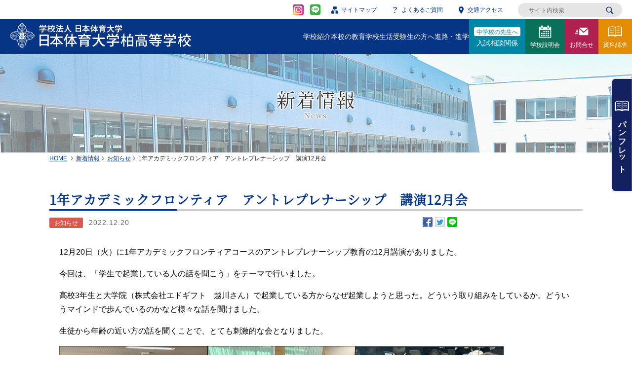

--- FILE ---
content_type: text/html; charset=UTF-8
request_url: https://k-nittai.ed.jp/post_info/16281.html
body_size: 35004
content:
<!DOCTYPE html>
<html lang="ja">
<head>
  <meta charset="UTF-8">
  <meta name="viewport" content="width=device-width,initial-scale=1">
  <meta name="format-detection" content="telephone=no">
  <title>1年アカデミックフロンティア　アントレプレナーシップ　講演12月会 | 日本体育大学柏高等学校</title>
    <meta name="description" content="日体大柏高校の新着情報「1年アカデミックフロンティア　アントレプレナーシップ　講演12月会」の記事です。" />
  <meta name="author" content="日本体育大学柏高等学校">
  <link href="https://k-nittai.ed.jp" rel="start" title="日本体育大学柏高等学校 HOME">
  <link href="https://k-nittai.ed.jp/wp/wp-content/themes/k-nittai/interface/favicon.ico" rel="shortcut icon">

  <link href="https://k-nittai.ed.jp/wp/wp-content/themes/k-nittai/css/font.css?ver=2018012630524" type="text/css" rel="stylesheet" media="screen,print" >  <link href="https://k-nittai.ed.jp/wp/wp-content/themes/k-nittai/css/reset.css?ver=2018012630524" type="text/css" rel="stylesheet" media="screen,print" >    <link href="https://k-nittai.ed.jp/wp/wp-content/themes/k-nittai/css/common.css?ver=2025101583022" type="text/css" rel="stylesheet" media="screen,print" >    <link href="https://k-nittai.ed.jp/wp/wp-content/themes/k-nittai/css/style.css?ver=2025082242454" type="text/css" rel="stylesheet" media="screen,print" >  <!--[if lt IE 9]> 
  <script src="https://k-nittai.ed.jp/wp/wp-content/themes/k-nittai/js/html5shiv.js"></script>
  <![endif]-->
  <script src="https://k-nittai.ed.jp/wp/wp-content/themes/k-nittai/js/jquery.min.js?ver=2019042672019" type="text/javascript" ></script>  <script src="https://k-nittai.ed.jp/wp/wp-content/themes/k-nittai/js/jquery.cookie.js?ver=2019042672018" type="text/javascript" ></script>  <script src="https://k-nittai.ed.jp/wp/wp-content/themes/k-nittai/js/ajaxzip3.js?ver=2019042672018" type="text/javascript" ></script>
  <script type="text/javascript" src="https://k-nittai.ed.jp/wp/wp-content/themes/k-nittai/js/ofi.min.js"></script>
  <link href="https://k-nittai.ed.jp/wp/wp-content/themes/k-nittai/js/swiper/swiper.min.css" rel="stylesheet" type="text/css" media="screen,print">
  <script src="https://k-nittai.ed.jp/wp/wp-content/themes/k-nittai/js/swiper/swiper.min.js" defer></script>
  <link href="https://k-nittai.ed.jp/wp/wp-content/themes/k-nittai/js/fancybox/jquery.fancybox.min.css" rel="stylesheet" type="text/css" media="screen,print"> 
  <script src="https://k-nittai.ed.jp/wp/wp-content/themes/k-nittai/js/fancybox/jquery.fancybox.min.js"></script>

  <script src="https://k-nittai.ed.jp/wp/wp-content/themes/k-nittai/js/script.js?ver=2025062623145" type="text/javascript" ></script>        <!-- Global site tag (gtag.js) - Google Analytics -->
  <script async src="https://www.googletagmanager.com/gtag/js?id=UA-80214212-20"></script>
  <script type="text/javascript" src="https://k-nittai.ed.jp/wp/wp-content/themes/k-nittai/js/googleanalytics.js"></script>

<!-- Google Tag Manager -->
<script>(function(w,d,s,l,i){w[l]=w[l]||[];w[l].push({'gtm.start':
new Date().getTime(),event:'gtm.js'});var f=d.getElementsByTagName(s)[0],
j=d.createElement(s),dl=l!='dataLayer'?'&l='+l:'';j.async=true;j.src=
'https://www.googletagmanager.com/gtm.js?id='+i+dl;f.parentNode.insertBefore(j,f);
})(window,document,'script','dataLayer','GTM-NG46HWBL');</script>
<!-- End Google Tag Manager -->

  <link rel='dns-prefetch' href='//s.w.org' />
<link rel="alternate" type="application/rss+xml" title="日本体育大学柏高等学校 &raquo; フィード" href="https://k-nittai.ed.jp/feed" />
<link rel="alternate" type="application/rss+xml" title="日本体育大学柏高等学校 &raquo; コメントフィード" href="https://k-nittai.ed.jp/comments/feed" />
<link rel="alternate" type="application/rss+xml" title="日本体育大学柏高等学校 &raquo; 1年アカデミックフロンティア　アントレプレナーシップ　講演12月会 のコメントのフィード" href="https://k-nittai.ed.jp/post_info/16281.html/feed" />
		<script type="text/javascript">
			window._wpemojiSettings = {"baseUrl":"https:\/\/s.w.org\/images\/core\/emoji\/2.4\/72x72\/","ext":".png","svgUrl":"https:\/\/s.w.org\/images\/core\/emoji\/2.4\/svg\/","svgExt":".svg","source":{"concatemoji":"https:\/\/k-nittai.ed.jp\/wp\/wp-includes\/js\/wp-emoji-release.min.js?ver=4.9.3"}};
			!function(a,b,c){function d(a,b){var c=String.fromCharCode;l.clearRect(0,0,k.width,k.height),l.fillText(c.apply(this,a),0,0);var d=k.toDataURL();l.clearRect(0,0,k.width,k.height),l.fillText(c.apply(this,b),0,0);var e=k.toDataURL();return d===e}function e(a){var b;if(!l||!l.fillText)return!1;switch(l.textBaseline="top",l.font="600 32px Arial",a){case"flag":return!(b=d([55356,56826,55356,56819],[55356,56826,8203,55356,56819]))&&(b=d([55356,57332,56128,56423,56128,56418,56128,56421,56128,56430,56128,56423,56128,56447],[55356,57332,8203,56128,56423,8203,56128,56418,8203,56128,56421,8203,56128,56430,8203,56128,56423,8203,56128,56447]),!b);case"emoji":return b=d([55357,56692,8205,9792,65039],[55357,56692,8203,9792,65039]),!b}return!1}function f(a){var c=b.createElement("script");c.src=a,c.defer=c.type="text/javascript",b.getElementsByTagName("head")[0].appendChild(c)}var g,h,i,j,k=b.createElement("canvas"),l=k.getContext&&k.getContext("2d");for(j=Array("flag","emoji"),c.supports={everything:!0,everythingExceptFlag:!0},i=0;i<j.length;i++)c.supports[j[i]]=e(j[i]),c.supports.everything=c.supports.everything&&c.supports[j[i]],"flag"!==j[i]&&(c.supports.everythingExceptFlag=c.supports.everythingExceptFlag&&c.supports[j[i]]);c.supports.everythingExceptFlag=c.supports.everythingExceptFlag&&!c.supports.flag,c.DOMReady=!1,c.readyCallback=function(){c.DOMReady=!0},c.supports.everything||(h=function(){c.readyCallback()},b.addEventListener?(b.addEventListener("DOMContentLoaded",h,!1),a.addEventListener("load",h,!1)):(a.attachEvent("onload",h),b.attachEvent("onreadystatechange",function(){"complete"===b.readyState&&c.readyCallback()})),g=c.source||{},g.concatemoji?f(g.concatemoji):g.wpemoji&&g.twemoji&&(f(g.twemoji),f(g.wpemoji)))}(window,document,window._wpemojiSettings);
		</script>
		<style type="text/css">
img.wp-smiley,
img.emoji {
	display: inline !important;
	border: none !important;
	box-shadow: none !important;
	height: 1em !important;
	width: 1em !important;
	margin: 0 .07em !important;
	vertical-align: -0.1em !important;
	background: none !important;
	padding: 0 !important;
}
</style>
<link rel='stylesheet' id='SC-TableOfContents-css'  href='https://k-nittai.ed.jp/wp/wp-content/themes/k-nittai/sc-toc.css?ver=4.9.3' type='text/css' media='all' />
<link rel='stylesheet' id='simcal-qtip-css'  href='https://k-nittai.ed.jp/wp/wp-content/plugins/google-calendar-events/assets/css/vendor/jquery.qtip.min.css?ver=3.1.20' type='text/css' media='all' />
<link rel='stylesheet' id='simcal-default-calendar-grid-css'  href='https://k-nittai.ed.jp/wp/wp-content/plugins/google-calendar-events/assets/css/default-calendar-grid.min.css?ver=3.1.20' type='text/css' media='all' />
<link rel='stylesheet' id='simcal-default-calendar-list-css'  href='https://k-nittai.ed.jp/wp/wp-content/plugins/google-calendar-events/assets/css/default-calendar-list.min.css?ver=3.1.20' type='text/css' media='all' />
<link rel='https://api.w.org/' href='https://k-nittai.ed.jp/wp-json/' />
<link rel="EditURI" type="application/rsd+xml" title="RSD" href="https://k-nittai.ed.jp/wp/xmlrpc.php?rsd" />
<link rel="wlwmanifest" type="application/wlwmanifest+xml" href="https://k-nittai.ed.jp/wp/wp-includes/wlwmanifest.xml" /> 
<link rel='prev' title='1年生　アカデミックフロンティア受験集会' href='https://k-nittai.ed.jp/post_info/16256.html' />
<link rel='next' title='空手道部OG 植草歩選手アジア大会優勝' href='https://k-nittai.ed.jp/post_club/16293.html' />
<meta name="generator" content="WordPress 4.9.3" />
<link rel="canonical" href="https://k-nittai.ed.jp/post_info/16281.html" />
<link rel='shortlink' href='https://k-nittai.ed.jp/?p=16281' />
<link rel="alternate" type="application/json+oembed" href="https://k-nittai.ed.jp/wp-json/oembed/1.0/embed?url=https%3A%2F%2Fk-nittai.ed.jp%2Fpost_info%2F16281.html" />
<link rel="alternate" type="text/xml+oembed" href="https://k-nittai.ed.jp/wp-json/oembed/1.0/embed?url=https%3A%2F%2Fk-nittai.ed.jp%2Fpost_info%2F16281.html&#038;format=xml" />
</head>
<body oncontextmenu='return false' >
<!-- Google Tag Manager (noscript) -->
<noscript><iframe src="https://www.googletagmanager.com/ns.html?id=GTM-NG46HWBL"
height="0" width="0" style="display:none;visibility:hidden"></iframe></noscript>
<!-- End Google Tag Manager (noscript) -->
  <div id="container">
    <header id="header">
      <div class="header-wrapper">
        <div class="header-inner">
          <div class="site-title">
            <h1><a href="https://k-nittai.ed.jp/">日本体育大学柏高等学校</a></h1>
          </div><!-- .site-title end -->
          <nav class="supplement-nav">
            <ul>
              <li class="sns_inst"><a href="https://www.instagram.com/nittai_kashiwa944/" target="_blank">公式インスタグラム</a></li>
              <li class="sns_line"><a href="https://lin.ee/hyICruV" target="_blank">公式LINE＠友だち追加</a></li>
              <li class="sitemap"><a href="https://k-nittai.ed.jp/site_map/">サイトマップ</a></li>
              <li class="faq"><a href="https://k-nittai.ed.jp/for_examinee/faq/">よくあるご質問</a></li>
              <li class="access"><a href="https://k-nittai.ed.jp/introduction/access/">交通アクセス</a></li>
              <li class="search">
                <form action="https://k-nittai.ed.jp/" method="get">
                  <fieldset>
                    <input type="text" name="s" id="search" value="" placeholder="サイト内検索">
                    <input type="submit" alt="検索">
                  </fieldset>
                </form>
              </li>
            </ul>
          </nav><!-- .supplement-nav end -->
          <div class="global-nav-icon"><div class="nav-icon"><div class="line1"></div><div class="line2"></div><div class="line3"></div><p>MENU</p></div></div>
        </div><!-- .header-inner end -->
        <nav id="global-nav">
          <div class="global-nav-wrapper">
            <ul>
                            <li ><span class="iol">学校紹介</span>
                <ul>
                  <li><a href="https://k-nittai.ed.jp/introduction/education_policy/">教育理念</a></li>
                  <li><a href="https://k-nittai.ed.jp/introduction/history/">沿革</a></li>
                  <li><a href="https://k-nittai.ed.jp/introduction/facility/">施設紹介</a></li>
                  <li><a href="https://k-nittai.ed.jp/introduction/access/">交通アクセス</a></li>
                  <li><a href="https://k-nittai.ed.jp/introduction/movie/">紹介MOVIE</a></li>
                </ul>
              </li>
              <li ><span class="iol">本校の教育</span>
                <ul>
                  <li><a href="https://k-nittai.ed.jp/education/feature/">教育の特色</a></li>
                  <li><a href="https://k-nittai.ed.jp/education/attempt/">取り組み</a></li>
                  <li><a href="https://k-nittai.ed.jp/education/course/authentic_learning/">オーセンティックラーニングコース</a></li>
                  <li><a href="https://k-nittai.ed.jp/education/course/athlete/">アスリートコース</a></li>
                </ul>
              </li>
              <li ><span class="iol">学校生活</span>
                <ul>
                  <li><a href="https://k-nittai.ed.jp/school/event/">年間行事</a></li>
                  <li><a href="https://k-nittai.ed.jp/club/">部活動</a></li>
                  <li><a href="https://k-nittai.ed.jp/school/uniform/">制服紹介</a></li>
                  <li><a href="https://k-nittai.ed.jp/photo/">フォトギャラリー</a></li>
                  <li><a href="https://k-nittai.ed.jp/media_center/">メディアセンター</a></li>
                  <li><a href="https://k-nittai.ed.jp/wp/wp-content/uploads/bullying_prevention.pdf" target="_blank">いじめ防止基本方針</a></li>
                </ul>
              </li>
              <li ><span class="iol">受験生の方へ</span>
                <ul>
                  <li><a href="https://k-nittai.ed.jp/for_examinee/opencampus/">学校説明会・オープンスクール</a></li>
                  <li><a href="https://k-nittai.ed.jp/for_examinee/recruiting/">募集要項</a></li>
                  <li><a href="https://k-nittai.ed.jp/for_examinee/scholarship-student/">特待生</a></li>
                  <li><a href="https://k-nittai.ed.jp/for_examinee/faq/">よくあるご質問</a></li>
                </ul>
              </li>
              <li ><span class="iol">進路・進学</span>
                <ul>
                  <li><a href="https://k-nittai.ed.jp/course/guidance/">進路指導</a></li>
                  <li><a href="https://k-nittai.ed.jp/course/recommendation/">指定校推薦・大学・短大</a></li>
                  <li><a href="https://k-nittai.ed.jp/course/result/">進路実績</a></li>
                  <li><a href="https://k-nittai.ed.jp/course/alumni/">卒業生の声</a></li>
                </ul>
              </li>
              <li class="visitor d-none open"><span class="iol">訪問者別メニュー</span>
                <ul>
                  <li class="d-none"><a href="https://k-nittai.ed.jp/for_teaching_staff/">教職員の方へ</a></li>
                  <li class="d-none"><a href="https://k-nittai.ed.jp/for_student/">在校生の方へ</a></li>
                  <li class="d-none"><a href="https://k-nittai.ed.jp/for_alumni/">卒業生の方へ</a></li>
                  <li class="d-none"><a href="https://k-nittai.ed.jp/recruit/">教職員採用情報</a></li>
                </ul>
              </li>
              <li class="download"><a href="https://k-nittai.ed.jp/post_info/15900.html"><span class="date">中学校の先生へ</span>入試相談関係</a></li>
              <!--<li class="recruiting"><a href="https://k-nittai.ed.jp/for_examinee/recruiting/"><span class="date">平成31年度</span>募集要項</a></li>-->
              <li class="briefing"><a href="https://k-nittai.ed.jp/for_examinee/opencampus/">学校説明会</a></li>
              <!--<li class="application"><a href="https://mirai-compass.net/usr/knittah/common/login.jsf" target="_blank">ウェブ出願</a></li>-->
              <li class="inquiry"><a href="https://k-nittai.ed.jp/inquiry/">お問合せ</a></li>
              <li class="request"><a href="https://k-nittai.ed.jp/request/">資料請求</a></li>
              <li class="d-none"><span class="iol">サポートメニュー</span>
                <ul>
                  <li class="d-none"><a href="https://k-nittai.ed.jp/news/">新着情報</a></li>
                  <li class="d-none"><a href="https://k-nittai.ed.jp/site_map/">サイトマップ</a></li>
                  <li class="d-none"><a href="https://k-nittai.ed.jp/policy/">プライバシーポリシー</a></li>
                </ul>
              </li>
              <li class="d-none sns"><a href="https://www.instagram.com/nittai_kashiwa944/" target="_blank"><img src="https://k-nittai.ed.jp/wp/wp-content/themes/k-nittai/img/button/instagram.png" alt="公式インスタグラム"></a></li>
              <li class="d-none sns"><a href="https://lin.ee/hyICruV" target="_blank"><img src="https://k-nittai.ed.jp/wp/wp-content/themes/k-nittai/img/button/line.png" alt="公式LINE＠友だち追加"></a></li>
              <li class="d-none">
                <form action="https://k-nittai.ed.jp/" method="get">
                  <fieldset>
                    <input type="text" name="s" id="search" value="" placeholder="サイト内検索">
                    <input type="submit" alt="検索">
                  </fieldset>
                </form>
              </li>
            </ul>
          </div>
        </nav><!-- #global-nav end -->
        <nav id="form-nav">
          <ul>
            <li class="recruiting"><a href="https://k-nittai.ed.jp/post_info/15900.html"><span class="date">中学校の先生へ</span>入試相談関係</a></li>
            <li class="briefing"><a href="https://k-nittai.ed.jp/for_examinee/opencampus/">学校説明会</a></li>
            <!--<li class="application"><a href="https://mirai-compass.net/usr/knittah/common/login.jsf" target="_blank">ウェブ出願</a></li>-->
            <li class="inquiry"><a href="https://k-nittai.ed.jp/inquiry/">お問合せ</a></li>
            <li class="request"><a href="https://k-nittai.ed.jp/request/">資料請求</a></li>
          </ul>
        </nav><!-- #form-nav end -->
      </div><!-- .header-wrapper end -->
    </header><!-- #header end -->

    <div id="content">
      <div id="main">

        <h2 class="page-title news"><span class="jp">新着情報</span><span class="en">News</span></h2>

                                        
        
        <nav id="breadcrumbs">
  <ol itemscope itemtype="http://schema.org/BreadcrumbList">
    <li itemprop="itemListElement" itemscope itemtype="http://schema.org/ListItem"><a itemprop="item" href="https://k-nittai.ed.jp"><span itemprop="name">HOME</span></a><meta itemprop="position" content="1" /></li>
<li itemprop="itemListElement" itemscope itemtype="http://schema.org/ListItem"><a itemprop="item" href="https://k-nittai.ed.jp/news"><span itemprop="name">新着情報</span></a><meta itemprop="position" content="2" /></li><li itemprop="itemListElement" itemscope itemtype="http://schema.org/ListItem"><a itemprop="item" href="https://k-nittai.ed.jp/post_info"><span itemprop="name">お知らせ</span></a><meta itemprop="position" content="3" /></li><li itemprop="itemListElement" itemscope itemtype="http://schema.org/ListItem"><a itemprop="item" href="https://k-nittai.ed.jp/post_info/16281.html"><span itemprop="name">1年アカデミックフロンティア　アントレプレナーシップ　講演12月会</span></a><meta itemprop="position" content="4" /></li>  </ol>
</nav><!-- #breadcrumbs end -->

        <section class="node">
                              <h3>1年アカデミックフロンティア　アントレプレナーシップ　講演12月会</h3>
          <div class="blog-info">
            <p class="blog-title">
                                          <a href="https://k-nittai.ed.jp/category/post_info"><span class="icon info">お知らせ</span></a>
                                          <span class="date">2022.12.20</span>
            </p>
            <div class="sns">

<div class="ninja_onebutton">
<script type="text/javascript">
//<![CDATA[
(function(d){
if(typeof(window.NINJA_CO_JP_ONETAG_BUTTON_ea328a1818e6c9a00d5d4b01717845cb)=='undefined'){
    document.write("<sc"+"ript type='text\/javascript' src='\/\/omt.shinobi.jp\/b\/ea328a1818e6c9a00d5d4b01717845cb'><\/sc"+"ript>");
}else{
    window.NINJA_CO_JP_ONETAG_BUTTON_ea328a1818e6c9a00d5d4b01717845cb.ONETAGButton_Load();}
})(document);
//]]>
</script><span class="ninja_onebutton_hidden" style="display:none;">https://k-nittai.ed.jp/post_info/16281.html</span><span style="display:none;" class="ninja_onebutton_hidden">1年アカデミックフロンティア　アントレプレナーシップ　講演12月会</span>
</div>

            </div>
          </div>
          <div class="node-wrapper">
            <p><p>12月20日（火）に1年アカデミックフロンティアコースのアントレプレナーシップ教育の12月講演がありました。</p>
<p>今回は、「学生で起業している人の話を聞こう」をテーマで行いました。</p>
<p>高校3年生と大学院（株式会社エドギフト　越川さん）で起業している方からなぜ起業しようと思った。どういう取り組みをしているか。どういうマインドで歩んでいるのかなど様々な話を聞けました。</p>
<p>生徒から年齢の近い方の話を聞くことで、とても刺激的な会となりました。</p>
<p><img class="alignnone size-medium wp-image-16284" src="https://k-nittai.ed.jp/wp/wp-content/uploads/無題-1-300x226.png" alt="" width="300" height="226" srcset="https://k-nittai.ed.jp/wp/wp-content/uploads/無題-1-300x226.png 300w, https://k-nittai.ed.jp/wp/wp-content/uploads/無題-1.png 610w" sizes="(max-width: 300px) 100vw, 300px" /><img class="alignnone size-medium wp-image-16285" src="https://k-nittai.ed.jp/wp/wp-content/uploads/無題1-300x226.png" alt="" width="300" height="226" srcset="https://k-nittai.ed.jp/wp/wp-content/uploads/無題1-300x226.png 300w, https://k-nittai.ed.jp/wp/wp-content/uploads/無題1.png 612w" sizes="(max-width: 300px) 100vw, 300px" /><img class="alignnone size-medium wp-image-16287" src="https://k-nittai.ed.jp/wp/wp-content/uploads/無題3-300x225.png" alt="" width="300" height="225" srcset="https://k-nittai.ed.jp/wp/wp-content/uploads/無題3-300x225.png 300w, https://k-nittai.ed.jp/wp/wp-content/uploads/無題3.png 611w" sizes="(max-width: 300px) 100vw, 300px" /><img class="alignnone size-medium wp-image-16286" src="https://k-nittai.ed.jp/wp/wp-content/uploads/無題2-300x227.png" alt="" width="300" height="227" srcset="https://k-nittai.ed.jp/wp/wp-content/uploads/無題2-300x227.png 300w, https://k-nittai.ed.jp/wp/wp-content/uploads/無題2.png 611w" sizes="(max-width: 300px) 100vw, 300px" /></p>
<p>&nbsp;</p>
</p>
          </div>
                            </section>

        <nav class="news-nav">
          <div class="prev-post"><a href="https://k-nittai.ed.jp/post_info/16256.html" rel="prev">前の記事</a></div>
          <div class="list-post"><a href="https://k-nittai.ed.jp/news">記事一覧</a></div>
          <div class="next-post"><a href="https://k-nittai.ed.jp/post_club/16293.html" rel="next">次の記事</a></div>
        </nav>

                 <section id="page-feature">
          <ul>
            <li class="feature1"><a href="https://k-nittai.ed.jp/club">部活動紹介</a></li>
            <li class="feature9"><a href="https://k-nittai.ed.jp/education/active_learning">アクティブラーニング</a></li>
            <li class="feature3"><a href="https://k-nittai.ed.jp/school/event">スクールライフ</a></li>
            <li class="feature4"><a href="https://k-nittai.ed.jp/introduction/facility">360°施設紹介</a></li>
            <li class="feature5"><a href="https://k-nittai.ed.jp/for_examinee/opencampus">学校説明会</a></li>
            <li class="feature6"><a href="https://k-nittai.ed.jp/school/uniform">制服紹介</a></li>
            <li class="feature7"><a href="https://k-nittai.ed.jp/course/alumni">メッセージ</a></li>
            <li class="feature8"><a href="https://k-nittai.ed.jp/for_examinee/recruiting">入試情報</a></li>
          </ul>
        </section>

      </div><!-- #main-column end -->
    </div>
    <footer id="footer">
      <div class="pagetop"><a href="#container" class="smooth">PAGETOP</a></div>
      <div class="footer-wrapper">
        <div class="information">
          <p class="site-title"><a href="https://k-nittai.ed.jp/">学校法人 日本体育大学　日本体育大学柏高等学校</a></p>
          <address><a href="https://goo.gl/maps/B5HE4FSYS7A2" target="_blank">〒277-0008　千葉県柏市戸張944</a></address>
          <p class="tel">TEL：<span class="call-link">04-7167-1301</span></p>
          <p class="tel">FAX：<span>04-7167-5338</span></p>
          <ul class="mailform">
            <li class="inquiry"><a href="https://k-nittai.ed.jp/inquiry/">お問合せ</a></li>
            <li class="request"><a href="https://k-nittai.ed.jp/request/">資料請求</a></li>
          </ul>
        </div><!-- .information end -->
        <div class="map">
          <div class="map-inner"><iframe src="https://www.google.com/maps/embed?pb=!1m18!1m12!1m3!1d3233.6486855301064!2d139.98893835120464!3d35.857617080056215!2m3!1f0!2f0!3f0!3m2!1i1024!2i768!4f13.1!3m3!1m2!1s0x60189d308d9907db%3A0x2f8ae87fe613b98e!2z5pel5pys5L2T6IKy5aSn5a2m5p-P6auY562J5a2m5qCh!5e0!3m2!1sja!2sjp!4v1513847934864" width="100%" height="100%" frameborder="0" style="border:0" allowfullscreen></iframe></div>
        </div><!-- .map end -->
      </div>
      <nav class="supplement-nav">
        <ul>
          <li><a href="https://k-nittai.ed.jp/for_teaching_staff/">教職員の方へ</a></li>
          <li><a href="https://k-nittai.ed.jp/for_student/">在校生の方へ</a></li>
          <li><a href="https://k-nittai.ed.jp/for_alumni/">卒業生の方へ</a></li>
          <li><a href="https://k-nittai.ed.jp/recruit/"><!--span style="margin-right:6px;padding:4px 4px 2px;background:#d40000;font-size:10px;font-weight:normal;">NEW</span-->教職員採用情報</a></li>
        </ul>
      </nav>
      <nav class="sitemap-nav">
        <div class="sitemap-nav-wrapper">
          <ul>
            <li><a href="https://k-nittai.ed.jp/">HOME</a></li>
            <li><span class="iol">学校紹介</span>
              <ul>
                <li><a href="https://k-nittai.ed.jp/introduction/education_policy/">教育理念</a></li>
                <li><a href="https://k-nittai.ed.jp/introduction/history/">沿革</a></li>
                <li><a href="https://k-nittai.ed.jp/introduction/facility/">施設紹介</a></li>
                <li><a href="https://k-nittai.ed.jp/introduction/access/">交通アクセス</a></li>
                <li><a href="https://k-nittai.ed.jp/introduction/movie/">紹介MOVIE</a></li>
              </ul>
            </li>
            <li><span class="iol">本校の教育</span>
              <ul>
                <li><a href="https://k-nittai.ed.jp/education/feature/">教育の特色</a></li>
                <li><a href="https://k-nittai.ed.jp/education/attempt/">取り組み</a></li>
                <li><a href="https://k-nittai.ed.jp/education/course/authentic_learning/">オーセンティックラーニングコース</a></li>
                <li><a href="https://k-nittai.ed.jp/education/course/athlete/">アスリートコース</a></li>
              </ul>
            </li>
          </ul>
          <ul>
            <li><span class="iol">学校生活</span>
              <ul>
                <li><a href="https://k-nittai.ed.jp/school/event/">年間行事</a></li>
                <li><a href="https://k-nittai.ed.jp/club/">部活動</a></li>
                <li><a href="https://k-nittai.ed.jp/school/uniform/">制服紹介</a></li>
                <li><a href="https://k-nittai.ed.jp/photo/">フォトギャラリー</a></li>
                <li><a href="https://k-nittai.ed.jp/media_center/">メディアセンター</a></li>
                <li><a href="https://k-nittai.ed.jp/wp/wp-content/uploads/bullying_prevention.pdf" target="_blank">いじめ防止基本方針</a></li>
              </ul>
            </li>
            <li><span class="iol">受験生の方へ</span>
              <ul>
                <li><a href="https://k-nittai.ed.jp/for_examinee/opencampus/">学校説明会・オープンスクール</a></li>
                <li><a href="https://k-nittai.ed.jp/for_examinee/recruiting/">募集要項</a></li>
                <li><a href="https://k-nittai.ed.jp/for_examinee/scholarship-student/">特待生</a></li>
                <li><a href="https://k-nittai.ed.jp/for_examinee/faq/">よくあるご質問</a></li>
              </ul>
            </li>
          </ul>
          <ul>
            <li><span class="iol">進路・進学</span>
              <ul>
                <li><a href="https://k-nittai.ed.jp/course/guidance/">進路指導</a></li>
                <li><a href="https://k-nittai.ed.jp/course/recommendation/">指定校推薦・大学・短大</a></li>
                <li><a href="https://k-nittai.ed.jp/course/result/">進路実績</a></li>
                <li><a href="https://k-nittai.ed.jp/course/alumni/">卒業生の声</a></li>
              </ul>
            </li>
            <li><a href="https://k-nittai.ed.jp/for_examinee/opencampus/">学校説明会</a></li>
            <li><a href="https://k-nittai.ed.jp/inquiry/">お問合せ</a></li>
            <li><a href="https://k-nittai.ed.jp/request/">資料請求</a></li>
            <li><span class="iol">サポートメニュー</span>
              <ul>
                <li><a href="https://k-nittai.ed.jp/news/">新着情報</a></li>
                <li><a href="https://k-nittai.ed.jp/site_map/">サイトマップ</a></li>
                <li><a href="https://k-nittai.ed.jp/policy/">プライバシーポリシー</a></li>
              </ul>
            </li>
          </ul>
          <ul>
            <li><span class="iol">併設校</span>
              <ul>
                <li><a href="http://www.gaku-nittai.ac.jp/" target="_blank">学校法人 日本体育大学</a></li>
                <li><a href="http://www.nittai.ac.jp/" target="_blank">日本体育大学</a></li>
                <li><a href="http://www.nittai-iryo.ac.jp/" target="_blank">日本体育大学医療専門学校</a></li>
                <li><a href="http://www.nittai-ebara.jp/" target="_blank">日本体育大学荏原高等学校</a></li>
                <li><a href="http://www.ohka.ed.jp/" target="_blank">日本体育大学桜華中学校・高等学校</a></li>
                <li><a href="http://www.h-nittai.ed.jp/" target="_blank">浜松日体中学校･高等学校</a></li>
                <li><a href="http://s-nittai.ed.jp/" target="_blank">日本体育大学附属高等支援学校</a></li>
                <li><a href="http://www.nittai-kindergarten.ed.jp/" target="_blank">日体幼稚園</a></li>
              </ul>
            </li>
            <li><span class="iol"><a href="https://k-nittai.ed.jp/evaluation">学校評価</a></span></li>
          </ul>
          <form action="https://k-nittai.ed.jp/" method="get" class="hide-d">
            <fieldset>
              <input type="text" name="s" id="search" value="" placeholder="サイト内検索">
              <input type="submit" alt="検索">
            </fieldset>
          </form>
          <ul class="banner">
            <li><a href="https://www.mplanning.co.jp/exgrow/" target="_blank"><img src="https://k-nittai.ed.jp/wp/wp-content/themes/k-nittai/img/button/academic_center.jpg" alt="NKアカデミックセンター"></a></li>
            <li><a href="https://k-nittai.ed.jp/media_center"><img src="https://k-nittai.ed.jp/wp/wp-content/themes/k-nittai/img/button/library-nittai-k.jpg" alt="メディアセンター"></a></li>
            <li><a href="http://www.kashiwanittai-dousoukai.jp/" target="_blank"><img src="https://k-nittai.ed.jp/wp/wp-content/themes/k-nittai/img/button/dousoukai.jpg" alt="戸張の杜～日本体育大学柏高等学校同窓会"></a></li>
            <li><a href="https://wdsd.net/k-nittai/ssl.php" target="_blank"><img src="https://k-nittai.ed.jp/wp/wp-content/themes/k-nittai/img/button/wdsd.jpg" alt="Webでお知らせ"></a></li>
            <li><a href="https://www.gaku-nittai.ac.jp/donation.html" target="_blank"><img src="https://k-nittai.ed.jp/wp/wp-content/uploads/%E5%AF%84%E4%BB%98%E9%87%91%E3%81%AE%E3%81%8A%E9%A1%98%E3%81%84.png" alt="寄付金のお願い"></a></li>

          </ul>
        </div>
        <div class="copyright">Copyright &copy; <span class="year"></span> Nippon Sport Science University Kashiwa High School. All Rights Reserved.</div>
      </nav><!-- .sitemap-nav end -->
    </footer><!-- #footer end -->
  </div>
  <nav id="fixed-nav">
    <ul>
      <li class="ebook">
        <div class="icon" data-toggleclass-trigger="pamphlet"><span class="sub-btn">パンフレット</span></div>
        <ul data-toggleclass-target="pamphlet">
          <li><a href="https://k-nittai.ed.jp/wp/wp-content/themes/k-nittai/catalog/book.html?v=202507" target="_blank" onClick="gtag('event', 'click', {'event_category':'ebook','event_label':'デジタルパンフレット'});"><img src="https://k-nittai.ed.jp/wp/wp-content/themes/k-nittai/img/button/ebook.jpg?ver=20250724" alt="デジタルパンフレット">デジタル<br class="hide-m">パンフレット</a></li>
          <!--<li><a href="https://k-nittai.ed.jp/wp/wp-content/themes/k-nittai/img/recruiting/r7_recruiting.pdf" target="_blank"><img src="https://k-nittai.ed.jp/wp/wp-content/themes/k-nittai/img/button/r7_recruiting.jpg" alt="生徒募集要項">生徒募集要項</a></li>-->
        </ul>
      </li>
      <!--<li class="online-os"><a href="https://k-nittai.ed.jp/for_examinee/opencampus/">オンライン学校説明会</a></li>-->
    </ul>
  </nav>
  <!--<div id="fixed-menu">
    <a href="https://k-nittai.ed.jp/post_info/10623.html"><span class="date">中学校の先生へ</span>入試相談用紙</a>
  </div>-->
<script type='text/javascript' src='https://k-nittai.ed.jp/wp/wp-content/plugins/google-calendar-events/assets/js/vendor/jquery.qtip.min.js?ver=3.1.20'></script>
<script type='text/javascript' src='https://k-nittai.ed.jp/wp/wp-content/plugins/google-calendar-events/assets/js/vendor/moment.min.js?ver=3.1.20'></script>
<script type='text/javascript' src='https://k-nittai.ed.jp/wp/wp-content/plugins/google-calendar-events/assets/js/vendor/moment-timezone-with-data.min.js?ver=3.1.20'></script>
<script type='text/javascript'>
/* <![CDATA[ */
var simcal_default_calendar = {"ajax_url":"\/wp\/wp-admin\/admin-ajax.php","nonce":"fa2a99a346","locale":"ja","text_dir":"ltr","months":{"full":["1\u6708","2\u6708","3\u6708","4\u6708","5\u6708","6\u6708","7\u6708","8\u6708","9\u6708","10\u6708","11\u6708","12\u6708"],"short":["1\u6708","2\u6708","3\u6708","4\u6708","5\u6708","6\u6708","7\u6708","8\u6708","9\u6708","10\u6708","11\u6708","12\u6708"]},"days":{"full":["\u65e5\u66dc\u65e5","\u6708\u66dc\u65e5","\u706b\u66dc\u65e5","\u6c34\u66dc\u65e5","\u6728\u66dc\u65e5","\u91d1\u66dc\u65e5","\u571f\u66dc\u65e5"],"short":["\u65e5","\u6708","\u706b","\u6c34","\u6728","\u91d1","\u571f"]},"meridiem":{"AM":"AM","am":"am","PM":"PM","pm":"pm"}};
/* ]]> */
</script>
<script type='text/javascript' src='https://k-nittai.ed.jp/wp/wp-content/plugins/google-calendar-events/assets/js/default-calendar.min.js?ver=3.1.20'></script>
<script type='text/javascript' src='https://k-nittai.ed.jp/wp/wp-content/plugins/google-calendar-events/assets/js/vendor/imagesloaded.pkgd.min.js?ver=3.1.20'></script>
<script type='text/javascript' src='https://k-nittai.ed.jp/wp/wp-includes/js/wp-embed.min.js?ver=4.9.3'></script>
</body>
</html>


--- FILE ---
content_type: text/css
request_url: https://k-nittai.ed.jp/wp/wp-content/themes/k-nittai/css/font.css?ver=2018012630524
body_size: 1436
content:
/*==============================================================================

    明朝体

==============================================================================*/

@font-face{ 
    font-family: "Mincho";
    src: url("font/notoserifcjkjp-regular.woff2") format("woff2"),
         url("font/notoserifcjkjp-regular.woff") format("woff"),
         url("font/notoserifcjkjp-regular.otf") format("opentype");
}

/*==============================================================================

    丸ゴシック体

==============================================================================*/

@font-face{ 
    font-family: 'Gothic Rounded';
    src: url('font/rounded-x-mplus-1p-regular.eot');
    src: url('font/rounded-x-mplus-1p-regular.eot?#iefix') format('embedded-opentype'),
         url('font/rounded-x-mplus-1p-regular.woff') format('woff'),
         url('font/rounded-x-mplus-1p-regular.ttf') format('truetype');
}

/*==============================================================================

    游ゴシック

==============================================================================*/

@font-face {
    font-family: "YuGothic M";
    src: local(Yu Gothic Medium);
}

/*==============================================================================

    游明朝

==============================================================================*/

@font-face {
    font-family: "YuMincho M";
    src: local(Yu Mincho Medium);
}


--- FILE ---
content_type: text/css
request_url: https://k-nittai.ed.jp/wp/wp-content/themes/k-nittai/css/reset.css?ver=2018012630524
body_size: 1528
content:
html,body,div,span,object,iframe,h1,h2,h3,h4,h5,h6,p,blockquote,pre,abbr,address,cite,code,del,dfn,em,img,ins,kbd,q,samp,small,strong,sub,sup,var,b,i,dl,dt,dd,ol,ul,li,fieldset,form,label,legend,table,caption,tbody,tfoot,thead,tr,th,td,article,aside,canvas,details,figcaption,figure,footer,header,hgroup,menu,nav,section,summary,time,mark,audio,video {margin:0;padding:0;border:0;outline:0;vertical-align:baseline;background:transparent;}
body {line-height:1;-webkit-text-size-adjust:100%;}
article,aside,details,figcaption,figure,footer,header,hgroup,menu,nav,section { display:block;}
nav ul {list-style:none;}
blockquote,q {quotes:none;}
blockquote:before,blockquote:after,q:before,q:after {content:'';content:none;}
a {margin:0;padding:0;text-decoration: underline;vertical-align:baseline;background:transparent;overflow: hidden;outline:none;}
/* change colours to suit your needs */
ins {background-color:#ff9;color:#000;text-decoration:none;}
/* change colours to suit your needs */
mark {background-color:#ff9;color:#000; font-style:italic;font-weight:bold;}
del {text-decoration: line-through;}
abbr[title],dfn[title] {border-bottom:1px dotted;cursor:help;}
table {border-collapse:collapse;border-spacing:0;}
/* change border colour to suit your needs */
hr {display:block;height:1px;border:0; border-top:1px solid #cccccc;margin:1.5em 0;padding:0;}
input,select {-webkit-appearance: none;vertical-align:middle;}
/* add by seo */
ul,ol,li {list-style-type: none;}
input::-ms-clear {visibility:hidden}
input::-ms-reveal {visibility:hidden}
h1,h2,h3,h4,h5,h6 {font-weight: normal;}

--- FILE ---
content_type: text/css
request_url: https://k-nittai.ed.jp/wp/wp-content/themes/k-nittai/css/common.css?ver=2025101583022
body_size: 78857
content:
@charset "utf-8";

/*==============================================================================

  Initialize

==============================================================================*/

/* GA4 イベント取得用 */

#global-nav a,
#form-nav a,
#fixed-nav a,
.eyecatch-menu a,
#index-feature a,
#page-feature a {}

/*--------------------------------------
  General
--------------------------------------*/

html {
  font-size: 62.5%;
  overflow-y: scroll;
  word-break: break-all;
}

body {
  color: #000;
  font-family: "游ゴシック Medium", "Yu Gothic Medium", "YuGothic M", "ヒラギノ角ゴ Pro W3", "Hiragino Kaku Gothic Pro", "メイリオ", Meiryo, sans-serif;
  font-size: 1.6rem;
  line-height: 1.8;
  text-align: left;
	counter-reset: number 0;
}

/*--------------------------------------
  Link
--------------------------------------*/

a:link,
body.t .call-link,
body.m .call-link {
  color: #073585;
  text-decoration: underline;
  cursor: pointer;
}

a:visited {
  color: #073585;
}

body.d a:hover {
  text-decoration: none;
}

/*==============================================================================

  Desktop View

==============================================================================*/

@media screen and (min-width:481px) {

/*--------------------------------------
  div#container
--------------------------------------*/

div#container {
  min-width: 1080px;
  padding-top: 109px;
}
#photo_gallery div#container,#lightbox div#container {
	min-width: auto;
  padding-top: 0;
}

/*--------------------------------------
  header#header
--------------------------------------*/

header#header {
  position: fixed;
  top: 0;
  left: 0;
  width: 100%;
  min-width: 1080px;
  background: #FFF;
  z-index: 9999;
}
header#header div.header-wrapper {
  position: relative;
}
header#header div.header-wrapper:before {
  content: '';
  position: absolute;
  bottom: 0;
  left: 0;
  right: 0;
  width: 100%;
  height: 70px;
  background: #073585;
  z-index: -1;
}

/* div.site-title
------------------*/

header#header div.site-title {
  position: absolute;
  bottom: 12px;
  left: 20px;
  width: 370px;
  height: 50px;
}

header#header div.site-title a {
  display: block;
  width: 370px;
  height: 0;
  padding-top: 50px;
  background: url(../img/button/site-title.png) no-repeat 0px 0px;
  background-size: 100%;
  overflow: hidden;
	transition: 0.3s;
}
header#header div.site-title a:hover {
	opacity: 0.8;
}

/* nav.supplement-nav
------------------*/

header#header nav.supplement-nav {
  float: right;
  clear: right;
  margin: 5px 20px;
}
header#header nav.supplement-nav ul {
  letter-spacing: -.40em;
}
header#header nav.supplement-nav ul li {
  display: inline-block;
  letter-spacing: normal;
  vertical-align: middle;
}
header#header nav.supplement-nav ul li a {
  display: block;
  padding: 0 30px 0 20px;
  font-size: 1.2rem;
  text-decoration: none;
  line-height: 18px;
  transition: 0.2s;
}
header#header nav.supplement-nav ul li.sitemap a {
  background: url(../img/icon/sitemap.png) no-repeat 0 center;
}
header#header nav.supplement-nav ul li.faq a {
  background: url(../img/icon/faq.png) no-repeat 0 center;
}
header#header nav.supplement-nav ul li.access a {
  background: url(../img/icon/access.png) no-repeat 0 center;
}
header#header nav.supplement-nav ul li.sns_inst a,
header#header nav.supplement-nav ul li.sns_line a {
	width: 25px;
	height: 0;
	padding: 25px 0 0;
	overflow: hidden;
}
header#header nav.supplement-nav ul li.sns_inst a {
	margin-right: 10px;
	background: url(../img/icon/instagram.svg) no-repeat center;
	background-size: 88% auto;
}
header#header nav.supplement-nav ul li.sns_line a {
	margin-right: 20px;
	background: url(../img/icon/line.svg) no-repeat center;
	background-size: 100% auto;
}
header#header nav.supplement-nav ul li a:hover {
  opacity: 0.75;
  text-decoration: underline;
}
header#header nav.supplement-nav ul li.search fieldset {
  padding: 0 15px 0 20px;
  background: #e5e5e5;
  border-radius: 100px;
}
header#header nav.supplement-nav ul li.search input[type="text"] {
  background: none;
  font-size: 1.2rem;
  border: none;
  outline: none;
}
header#header nav.supplement-nav ul li.search input[type="submit"] {
  width: 20px;
  height: 20px;
  background: url(../img/icon/search.png) no-repeat center;
  background-size: 20px;
  border: none;
  outline: none;
  text-indent: -9999px;
  cursor: pointer;
  transition: 0.2s;
}
header#header nav.supplement-nav ul li.search input[type="submit"]:hover {
  opacity: 0.7;
}

/* nav#global-nav
------------------*/

header#header div.global-nav-icon {
  display: none;
}
header#header nav#global-nav {
  clear: both;
	width: 100%;
  min-height: 70px;
	padding-left: 400px;
  line-height: 1.2;
	box-sizing: border-box;
}
header#header nav#global-nav ul {
	display: flex;
	justify-content: flex-end;
  white-space: nowrap;
}
header#header nav#global-nav .global-nav-wrapper > ul > li:not(.visitor,.download,.recruiting,.briefing,.inquiry,.request) {
	flex: 1;
}
header#header nav#global-nav ul li:hover:after {
  content: '';
	position: relative;
  display: block;
  width: 0;
  height: 0;
  margin: 0 auto -8px;
  border-top: 8px solid #062a6a;
  border-left: 8px solid transparent;
  border-right: 8px solid transparent;
	z-index: 10000;
}
header#header nav#global-nav ul li a,
header#header nav#global-nav ul li span.iol {
  position: relative;
  display: block;
  padding: 0 0;
  color: #FFF;
  font-size: 1.6rem;
	text-align: center;
  text-decoration: none;
  vertical-align: top;
  line-height: 70px;
	cursor: pointer;
  transition: 0.2s;
}
header#header nav#global-nav ul li:hover a,
header#header nav#global-nav ul li.current a,
header#header nav#global-nav ul li:hover span.iol,
header#header nav#global-nav ul li.current span.iol {
  background: rgba(0,0,0,0.2);
}
header#header nav#global-nav ul li.current a:before {
  left: 0;
  right: 0;
}
header#header nav#global-nav ul li.d-none,
header#header nav#form-nav {
  display: none;
}
header#header nav#global-nav ul li.briefing,
header#header nav#global-nav ul li.inquiry,
header#header nav#global-nav ul li.request,
header#header nav#global-nav ul li.recruiting,
header#header nav#global-nav ul li.application,
header#header nav#global-nav ul li.download {
	width: auto;
  background: #000;
}
header#header nav#global-nav ul li.briefing:hover:after,
header#header nav#global-nav ul li.inquiry:hover:after,
header#header nav#global-nav ul li.request:hover:after,
header#header nav#global-nav ul li.recruiting:hover:after,
header#header nav#global-nav ul li.application:hover:after,
header#header nav#global-nav ul li.download:hover:after {
	display: none;
}
header#header nav#global-nav ul li.briefing a,
header#header nav#global-nav ul li.inquiry a,
header#header nav#global-nav ul li.request a,
header#header nav#global-nav ul li.application a,
header#header nav#global-nav ul li.download a {
  height: 27px;
  padding: 43px 10px 0;
  font-size: 1.2rem;
  line-height: 1.6;
  transition: 0.3s;
}
header#header nav#global-nav ul li.briefing a {
  background: #09715a url(../img/icon/briefing.png) no-repeat center 10px;
  background-size: 30px;
}
header#header nav#global-nav ul li.inquiry a {
  background: #b02051 url(../img/icon/inquiry.png) no-repeat center 10px;
  background-size: 30px;
}
header#header nav#global-nav ul li.request a {
  background: #e38c00 url(../img/icon/request.png) no-repeat center 10px;
  background-size: 30px;
}
header#header nav#global-nav ul li.application a {
  background: #e38c00 url(../img/icon/application.png) no-repeat center 10px;
  background-size: 30px;
}
header#header nav#global-nav ul li.recruiting a,
header#header nav#global-nav ul li.download a {
  height: 54px;
  padding: 16px 10px 0;
  background: #e38c00;
  font-size: 1.4rem;
  line-height: 1.6;
  transition: 0.3s;
}
header#header nav#global-nav ul li.download a {
  background: #0087a6;
}
header#header nav#global-nav ul li.recruiting a .date,
header#header nav#global-nav ul li.download a .date {
	display: block;
	margin-bottom: 3px;
	padding: 3px 5px 0;
	background: #FFF;
	color: #ce7f00;
	font-size: 1.2rem;
	line-height: 1.3;
  border-radius: 3px;
}
header#header nav#global-nav ul li.download a .date {
	color: #0087a6;
}
header#header nav#global-nav ul li.briefing a:hover,
header#header nav#global-nav ul li.inquiry a:hover,
header#header nav#global-nav ul li.request a:hover,
header#header nav#global-nav ul li.recruiting a:hover,
header#header nav#global-nav ul li.application a:hover,
header#header nav#global-nav ul li.download a:hover {
  opacity: 0.85;
}
header#header nav#global-nav ul li ul {
  position: absolute;
  top: 100%;
  left: 0;
  right: 0;
  width: 100%;
  height: 0;
  padding: 0;
  background: #FFF;
  text-align: center;
  box-shadow: 0 2px 4px rgba(0,0,0,0.15);
  opacity: 0;
  overflow: hidden;
  z-index: 9999;
	justify-content: center;
  transition: 0.2s;
}
header#header nav#global-nav ul li:hover ul,
header#header nav#global-nav ul li ul:hover {
  height: auto;
  filter: alpha(opacity=100);
  opacity: 1;
}
header#header nav#global-nav ul li ul li {
  width: auto;
  margin: 0 !important;
  padding: 0;
}
header#header nav#global-nav ul li ul li a {
  padding: 20px 25px;
  color: #000;
  line-height: 1.8;
}
header#header nav#global-nav ul li:hover ul li a {
  background: none;
}
header#header nav#global-nav ul li ul li a:before {
  content: '';
  position: static;
  display: inline-block;
  width: 0;
  height: 0;
  margin: 0 6px 3px 0;
  background: none;
  border-left: 5px solid #999;
  border-top: 3px solid transparent;
  border-bottom: 3px solid transparent;
  vertical-align: middle;
}
header#header nav#global-nav ul li ul li a:hover {
  background: none;
  opacity: 0.7;
}

@media screen and (max-width:1480px) {
header#header nav#global-nav ul li a,
header#header nav#global-nav ul li span.iol {
  font-size: 1.5rem;
}
}
@media screen and (max-width:1330px) {
header#header nav#global-nav ul li a,
header#header nav#global-nav ul li span.iol {
  font-size: 1.4rem;
}
}
@media screen and (max-width:1260px) {
header#header nav#global-nav ul li a,
header#header nav#global-nav ul li span.iol {
  font-size: 1.3rem;
}
}

/*--------------------------------------
  Main
--------------------------------------*/

div#content div#main {
  clear: both;
  overflow: hidden;
}
div#content div#main.index {
  /*padding: 60px 0 0;*/
  background: #FFF;
}
div#content div#main section.node {
  clear: both;
  max-width: 1080px;
  margin: 0 auto;
  padding: 10px 0 60px;
  overflow: hidden;
}
div#content div#main section.node .node-wrapper {
  margin: 0 20px;
}
div#content div#main section.node .node-wrapper.half-left {
  box-sizing: border-box;
  float: left;
  clear: left;
  width: 50%;
  margin: 0;
	padding: 0 20px;
}
div#content div#main section.node .node-wrapper.half-right {
  box-sizing: border-box;
  float: right;
  clear: right;
  width: 50%;
  margin: 0;
	padding: 0 20px;
}
div#content div#main section.node .node-inner {
  margin: 0 10px;
}

/* title */

div#content div#main .page-title {
  display: flex;
	flex-direction: column;
	justify-content: center;
  min-height: 200px;
  color: #333;
  font-family: "游明朝", YuMincho, "游明朝 Medium", "YuMincho M", "ヒラギノ明朝 ProN W3", "Hiragino Mincho ProN", "HG明朝E", "ＭＳ Ｐ明朝", "ＭＳ 明朝", "Mincho", serif;
  text-align: center;
  line-height: 1.3;
  text-shadow: 1px 1px 2px #FFF, 1px -1px 2px #FFF, -1px 1px 2px #FFF, -1px -1px 2px #FFF, 0 0 3px #FFF, 0 0 3px #FFF, 0 0 3px #FFF, 0 0 3px #FFF;
  overflow: hidden;
}
div#content div#main .page-title.education_policy,
div#content div#main .page-title.history,
div#content div#main .page-title.facility,
div#content div#main .page-title.access,
div#content div#main .page-title.movie {
  background: url(../img/header/introduction.jpg) no-repeat center 87px;
  background-attachment: fixed;
  background-size: auto;
}
div#content div#main .page-title.feature,
div#content div#main .page-title.active_learning {
  background: url(../img/header/feature.jpg) no-repeat center 87px;
  background-attachment: fixed;
  background-size: auto;
}
div#content div#main .page-title.attempt {
  background: url(../img/header/attempt.jpg) no-repeat center 87px;
  background-attachment: fixed;
  background-size: auto;
}
div#content div#main .page-title.event,
div#content div#main .page-title.uniform,
div#content div#main .page-title.photo {
  background: url(../img/header/schoollife.jpg) no-repeat center 87px;
  background-attachment: fixed;
  background-size: auto;
}
div#content div#main .page-title.club,
div#content div#main .page-title.club_inspection {
  background: url(../img/header/club.jpg) no-repeat center 87px;
  background-attachment: fixed;
  background-size: auto;
}
div#content div#main .page-title.opencampus,
div#content div#main .page-title.consultation_meeting,
div#content div#main .page-title.recruiting,
div#content div#main .page-title.scholarship-student,
div#content div#main .page-title.faq {
  background: url(../img/header/student.jpg) no-repeat center 87px;
  background-attachment: fixed;
  background-size: auto;
}
div#content div#main .page-title.guidance,
div#content div#main .page-title.recommendation,
div#content div#main .page-title.result,
div#content div#main .page-title.alumni {
  background: url(../img/header/advance.jpg) no-repeat center 87px;
  background-attachment: fixed;
  background-size: auto;
}
div#content div#main .page-title.news {
  background: url(../img/header/news.jpg) no-repeat center 87px;
  background-attachment: fixed;
  background-size: auto;
}
div#content div#main .page-title.evaluation,
div#content div#main .page-title.inquiry,
div#content div#main .page-title.request,
div#content div#main .page-title.policy,
div#content div#main .page-title.search {
  background: url(../img/header/inquiry.jpg) no-repeat center 87px;
  background-attachment: fixed;
  background-size: auto;
}
div#content div#main .page-title.site_map,
div#content div#main .page-title.goukaku2019 {
  background: url(../img/header/sitemap.jpg) no-repeat center 87px;
  background-attachment: fixed;
  background-size: auto;
}
div#content div#main .page-title.for_teaching_staff {
  background: url(../img/header/for_teaching_staff.jpg) no-repeat center 87px;
  background-attachment: fixed;
  background-size: auto;
}
div#content div#main .page-title.for_student {
  background: url(../img/header/for_student.jpg) no-repeat center 87px;
  background-attachment: fixed;
  background-size: auto;
}
div#content div#main .page-title.for_alumni {
  background: url(../img/header/for_alumni.jpg) no-repeat center 87px;
  background-attachment: fixed;
  background-size: auto;
}
div#content div#main .page-title.future {
  background: url(../img/header/future.jpg) no-repeat center 87px;
  background-attachment: fixed;
  background-size: auto;
}
div#content div#main .page-title.recruit {
  background: url(../img/header/recruit.jpg) no-repeat center 87px;
  background-attachment: fixed;
  background-size: auto;
}
div#content div#main .page-title.evening-seminar {
  background: url(../img/header/seminar.jpg) no-repeat center 87px;
  background-attachment: fixed;
  background-size: auto;
}
div#content div#main .page-title.speech-contest {
  background: url(../img/header/speech-contest.jpg) no-repeat center 87px;
  background-attachment: fixed;
  background-size: auto;
}
div#content div#main .page-title.donations {
	min-height: 360px;
  background: url(../img/header/donations.jpg) no-repeat center 87px;
  background-attachment: fixed;
  background-size: 100% auto;
}
div#content div#main .page-title .jp {
  display: block;
  font-size: 3.8rem;
  letter-spacing: 2px;
}
div#content div#main .page-title .en {
  display: block;
  color: rgba(51,51,51,0.7);
  font-size: 1.4rem;
  letter-spacing: 2px;
}
div#content div#main .page-title.donations p.comment {
	max-width: 1080px;
	margin: 2em auto 0;
	padding: 20px 30px;
	background: rgba(255, 255, 255, 0.95);
	text-align: left;
	text-shadow: none;
	line-height: 1.7;
	box-shadow: 0 0 20px rgba(0, 0, 0, 0.2);
}
div#content div#main .course-title {
	position: relative;
  overflow: hidden;
	height: 0;
  min-height: 274px;
  padding: 20% 0 0;
  color: #FFF;
}
div#content div#main .course-title.authentic_learning {
  background: url(../img/header/authentic_learning.jpg?ver=20250801) no-repeat center 87px;
  background-attachment: fixed;
	background-size: auto;
}
div#content div#main .course-title.athlete {
  background: url(../img/header/athlete.jpg?ver=20250801) no-repeat center 87px;
  background-attachment: fixed;
	background-size: auto;
}
div#content div#main .course-title .course-title-wrapper {
	display: flex;
	flex-direction: column;
	justify-content: center;
	position: absolute;
	top: 0;
	bottom: 0;
	left: 5%;
	right: 5%;
}
div#content div#main .course-title .course-title-inner {
	position: relative;
	display: flex;
	align-items: center;
	width: 60%;
	max-width: 800px;
	padding: 20px;
	box-sizing: border-box;
}
div#content div#main .course-title.authentic_learning .course-title-inner {
	background: rgba(0, 151, 213, 0.9);
}
div#content div#main .course-title.athlete .course-title-inner {
	background: rgba(0, 109, 85, 0.9);
}
div#content div#main .course-title .course-title-inner .course-name {
	flex: 1;
	display: block;
	line-height: 1.2;
	/*border-bottom: 1px solid rgba(255,255,255,0.3);*/
}
div#content div#main .course-title .course-title-inner .text {
	display: block;
	margin: 0 0 10px;
	padding: 0 5px;
	font-size: 2.0rem;
	font-size: 1.3vw;
}
div#content div#main .course-title .course-title-inner .course-name .jp {
	display: inline-block;
  font-family: "游明朝", YuMincho, "游明朝 Medium", "YuMincho M", "ヒラギノ明朝 ProN W3", "Hiragino Mincho ProN", "HG明朝E", "ＭＳ Ｐ明朝", "ＭＳ 明朝", "Mincho", serif;
	font-size: 4.2rem;
	font-size: 3.0vw;
}
div#content div#main .course-title .course-title-inner .course-name .en {
  font-family: "游明朝", YuMincho, "游明朝 Medium", "YuMincho M", "ヒラギノ明朝 ProN W3", "Hiragino Mincho ProN", "HG明朝E", "ＭＳ Ｐ明朝", "ＭＳ 明朝", "Mincho", serif;
	color: rgba(255,255,255,0.3);
	font-size: 2.0rem;
}
/*div#content div#main .course-title .course-title-inner .course-name .en {
	position: absolute;
	bottom: -0.2em;
	right: 0;
	color: rgba(255,255,255,0.3);
	font-size: 4.6rem;
}*/
div#content div#main .course-title .course-title-inner .course-title-movie {
	float: right;
	clear: right;
	width: 40%;
	margin-left: 20px;
}
div#content div#main .course-title-movie {
	max-width: 560px;
	margin: 0 auto;
}
div#content div#main .course-title-movie a .movie-img {
	position: relative;
	display: block;
	line-height: 0;
}
div#content div#main .course-title-movie a .movie-img:before {
	content: '';
	position: absolute;
	top: 50%;
	left: 50%;
	display: block;
	width: 72px;
	height: 48px;
	margin: -24px 0 0 -36px;
	background: rgba(0,0,0,0.6);
	border-radius: 4px;
	transition: 0.2s;
}
div#content div#main .course-title-movie a .movie-img:after {
	content: '';
	position: absolute;
	top: 50%;
	left: 50%;
	display: block;
	width: 0;
	height: 0;
	margin: -12px 0 0 -10px;
	border-top: 12px solid transparent;
	border-right: none;
	border-bottom: 12px solid transparent;
	border-left: 20px solid #FFF;
	transition: 0.2s;
}
div#content div#main .course-title-movie img {
	width: 100%;
	transition: 0.2s;
}
body.d div#content div#main .course-title-movie a:hover .movie-img:before {
  background: #ff0000;
}
body.d div#content div#main .course-title-movie a:hover .movie-img:after {
  border-left: 20px solid #FFF;
}
div#content div#main .course-title .course-title-inner .training {
	display: inline-block;
	margin: 0 10px;
	padding: 5px 10px 5px 45px;
	font-size: 1.6rem;
	font-weight: bold;
  border-radius: 3px;
}
div#content div#main .course-title.authentic_learning .course-title-inner .training {
	background: #b9453d url(../img/icon/training.png) no-repeat 10px center;
	background-size: 30px;
}
div#content div#main .course-title.athlete .course-title-inner .training {
	background: #c57a00 url(../img/icon/training.png) no-repeat 10px center;
	background-size: 30px;
}
div#content div#main .course-title .course-banner {
	width: 60%;
	max-width: 800px;
	margin-top: 20px;
	line-height: 0;
}
div#content div#main .course-title .course-banner img {
	display: block;
	width: 100%;
  transition: 0.2s;
}
body.d div#content div#main .course-title .course-banner a:hover img {
	opacity: 0.8;
}
div#content div#main .page-title.attempt {
	font-style: italic;
	font-weight: bold;
}
div#content div#main .page-title.attempt .en {
	color: #222;
	font-size: 5.4rem;
	letter-spacing: 0;
}
div#content div#main .page-title.attempt .jp {
	font-size: 2.2rem;
	letter-spacing: 1px;
}
div#content div#main section.node h3 {
  position: relative;
  margin: 0 0 35px;
  padding: 0 0 5px;
  color: #073585;
  font-family: "游明朝", YuMincho, "游明朝 Medium", "YuMincho M", "ヒラギノ明朝 ProN W3", "Hiragino Mincho ProN", "HG明朝E", "ＭＳ Ｐ明朝", "ＭＳ 明朝", "Mincho", serif;
  font-size: 2.6rem;
  font-weight: bold;
  line-height: 1.2;
  letter-spacing: 1px;
  border-bottom: 3px solid #CCC;
}
div#content div#main section.node h3:before {
  content: '';
  position: absolute;
  bottom: -3px;
  left: 0;
  width: 24%;
  height: 3px;
  background: #073585;
}

div#content div#main section.node h3.club-title {
  margin: 0 0 10px;
  padding: 0;
  color: #000;
  font-size: 3.6rem;
  text-align: center;
  border-bottom: none;
}
div#content div#main section.node h3.club-title:before {
  background: none;
}

div#content div#main section.node h4 {
  margin: 0 0 1.2em 1px;
  padding-bottom: 4px;
  color: #333;
  font-size: 18px;
  font-weight: bold;
  border-bottom: 1px solid #CCC;
  letter-spacing: 1px;
  line-height: 1.4;
}

div#content div#main section.node h4 a {
  display: inline-block;
  margin: 0 0 4px 12px;
  padding: 1px 16px 0;
  color: #FFF;
  font-size: 13px;
  background: #004098;
  border-radius: 100px;
  text-decoration: none;
  vertical-align: middle;
  transition: 0.2s;
}

body.d div#content div#main section.node h4 a:hover {
  opacity: 0.75;
}

/* Layout */

div#content div#main .design-block-01 {
  clear: both;
  overflow: hidden;
}
div#content div#main .design-block-01 .design-block-meta {
  float: right;
  clear: right;
  width: 221px;
  margin: 0 0 20px;
  line-height: 1.3;
}
div#content div#main #greeting .design-block-01 .design-block-meta {
  width: 292px;
}
div#content div#main .design-block-01 .design-block-body {
  margin: 0 241px 20px 0;
}
div#content div#main #greeting .design-block-01 .design-block-body {
  margin: 0 312px 20px 0;
}
div#content div#main .design-block-01 .design-block-body h4 {
  margin: 0 0 10px;
  padding: 0;
  font-family: "游明朝", YuMincho, "游明朝 Medium", "YuMincho M", "ヒラギノ明朝 ProN W3", "Hiragino Mincho ProN", "HG明朝E", "ＭＳ Ｐ明朝", "ＭＳ 明朝", "Mincho", serif;
  font-size: 2.2rem;
  border-bottom: none;
}

div#content div#main .design-block-02 {
  clear: both;
  overflow: hidden;
}
div#content div#main .design-block-02 .design-block-meta {
  float: left;
  clear: left;
  width: 221px;
  margin: 0 0 20px;
  line-height: 1.3;
}
div#content div#main .design-block-02 .design-block-body {
  margin: 0 0 20px 241px;
}

div#content div#main div.column-2,
div#content div#main div.column-3,
div#content div#main div.column-4,
div#content div#main div.column-5 {
	text-align: center;
	letter-spacing: -.40em;
}
div#content div#main div.column-2 div.column-inner,
div#content div#main div.column-3 div.column-inner,
div#content div#main div.column-4 div.column-inner,
div#content div#main div.column-5 div.column-inner {
	display: inline-block;
	letter-spacing: normal;
	vertical-align: top;
  box-sizing: border-box;
}
div#content div#main div.column-2 div.column-inner {
	width: 50%;
}
div#content div#main div.column-3 div.column-inner {
	width: 33.3%;
}
div#content div#main div.column-4 div.column-inner {
	width: 25%;
}
div#content div#main div.column-5 div.column-inner {
	width: 20%;
}

/* #sub-menu */

div#content div#main nav#sub-menu {
  margin: 0 0 5px;
  border-bottom: 1px solid #b2b2b2;
}
div#content div#main nav#sub-menu ul {
	display: flex;
	justify-content: center;
	align-items: center;
  margin: 0 30px;
}
div#content div#main nav#sub-menu ul li {
  position: relative;
}
div#content div#main nav#sub-menu ul li:before {
  content: '';
  position: absolute;
  top: 50%;
  right: 5px;
  width: 1px;
  height: 22px;
  margin-top: -11px;
  background: #d1d1d1;
  transform: rotate(30deg);
}
div#content div#main nav#sub-menu ul li:first-child:after {
  content: '';
  position: absolute;
  top: 50%;
  left: 5px;
  width: 1px;
  height: 22px;
  margin-top: -11px;
  background: #d1d1d1;
  transform: rotate(30deg);
}
div#content div#main nav#sub-menu ul li a {
  position: relative;
  display: block;
  padding: 13px 30px;
  color: #000;
  text-decoration: none;
  transition: 0.2s;
}
div#content div#main nav#sub-menu ul li:first-child a {
  padding: 13px 50px;
}
div#content div#main nav#sub-menu ul li a:before {
  content: '';
  position: absolute;
  left: 50%;
  right: 50%;
  bottom: 0;
  height: 3px;
  background: #073585;
  transition: left 0.2s, right 0.2s;
}
div#content div#main nav#sub-menu ul li:hover a:before,
div#content div#main nav#sub-menu ul li a.active:before {
  left: 11px;
  right: 22px;
}
div#content div#main nav#sub-menu ul li:first-child:hover a:before,
div#content div#main nav#sub-menu ul li:first-child a.active:before {
  left: 22px;
}

/* breadcrumbs */

div#content div#main nav#breadcrumbs {
  clear: both;
  max-width: 1080px;
  margin: 0 auto;
  padding: 5px 0 50px;
  font-size: 12px;
  text-align: left;
  line-height: 1.2;
}

div#content div#main nav#breadcrumbs li {
  display: inline-block;
  vertical-align: top;
}

div#content div#main nav#breadcrumbs li a,
div#content div#main nav#breadcrumbs li > span {
  position: relative;
  display: block;
  padding: 0 0 0 15px;
}

div#content div#main nav#breadcrumbs li a:before,
div#content div#main nav#breadcrumbs li > span:before {
  content: '';
  position: absolute;
  top: 3px;
  left: 5px;
  width: 0;
  height: 0;
  border-top: 4px solid transparent;
  border-left: 4px solid #666;
  border-bottom: 4px solid transparent;
}

div#content div#main nav#breadcrumbs li a:after,
div#content div#main nav#breadcrumbs li > span:after {
  content: '';
  position: absolute;
  top: 3px;
  left: 3px;
  width: 0;
  height: 0;
  border-top: 4px solid transparent;
  border-left: 5px solid #FFF;
  border-bottom: 4px solid transparent;
}

div#content div#main nav#breadcrumbs li:first-child a {
  padding: 0;
}

div#content div#main nav#breadcrumbs li:first-child a:before,
div#content div#main nav#breadcrumbs li:first-child a:after {
  content: initial;
  display: none;
}

div#content div#main nav#breadcrumbs li:last-child a {
  color: #262626;
  text-decoration: none;
}

/* #page-feature */

div#content div#main #page-feature {
  margin: 60px 0 0;
  padding: 40px 0 30px;
  background: url(../img/bg/feature.jpg) no-repeat center;
}
div#content div#main #page-feature ul {
  width: 1080px;
  margin: 0 auto;
  letter-spacing: -.40em;
}
div#content div#main #page-feature ul li {
  display: inline-block;
  width: 24%;
  margin: 0 0 10px 1.3%;
  background: #FFF;
  border-radius: 3px;
  letter-spacing: normal;
  vertical-align: top;
}
div#content div#main #page-feature ul li:nth-child(4n+1) {
  margin: 0 0 10px;
}
div#content div#main #page-feature ul li a {
  display: block;
  padding: 10px 15px 10px 60px;
  color: #FFF;
  font-size: 1.8rem;
  font-weight: bold;
  text-decoration: none;
  border-radius: 3px;
  transition: 0.2s;
}
div#content div#main #page-feature ul li.feature1 a {
  background: #0087a6 url(../img/icon/feature_01.png) no-repeat 5px center;
  background-size: 50px;
}
div#content div#main #page-feature ul li.feature2 a {
  background: #dc574e url(../img/icon/feature_02.png) no-repeat 5px center;
  background-size: 50px;
}
div#content div#main #page-feature ul li.feature3 a {
  background: #109a8b url(../img/icon/feature_03.png) no-repeat 5px center;
  background-size: 50px;
}
div#content div#main #page-feature ul li.feature4 a {
  background: #719d19 url(../img/icon/feature_04.png) no-repeat 5px center;
  background-size: 50px;
}
div#content div#main #page-feature ul li.feature5 a {
  background: #09715a url(../img/icon/feature_05.png) no-repeat 5px center;
  background-size: 50px;
}
div#content div#main #page-feature ul li.feature6 a {
  background: #395dba url(../img/icon/feature_06.png) no-repeat 5px center;
  background-size: 50px;
}
div#content div#main #page-feature ul li.feature7 a {
  background: #e38c00 url(../img/icon/feature_07.png) no-repeat 5px center;
  background-size: 50px;
}
div#content div#main #page-feature ul li.feature8 a {
  background: #6039a1 url(../img/icon/feature_08.png) no-repeat 5px center;
  background-size: 50px;
}
div#content div#main #page-feature ul li.feature9 a {
  background: #dc574e url(../img/icon/feature_09.png) no-repeat 5px center;
  background-size: 50px;
}
div#content div#main #page-feature ul li a:hover {
  opacity: 0.7;
}

/*--------------------------------------
  Footer
--------------------------------------*/

footer#footer {
  clear: both;
  overflow: hidden;
  min-width: 1080px;
  background: #FFF;
  line-height: 1.2;
  border-top: 4px solid #073585;
}

/* div.pagetop
---------------*/

footer#footer div.pagetop {
  display: none;
}

footer#footer div.pagetop a {
  position: fixed;
  right: 10px;
  bottom: 105px;
  width: 80px;
  height: 80px;
  color: #FFF;
  font-size: 12px;
  background: rgba(7,53,133,0.8);
  border-radius: 100px;
  text-align: center;
  text-decoration: none;
  line-height: 100px;
  transition: 0.2s;
  z-index: 5000;
}

footer#footer div.pagetop a:before {
  content: '';
  position: fixed;
  right: 44px;
  bottom: 148px;
  width: 10px;
  height: 10px;
  border-top: 1px solid #FFF;
  border-right: 1px solid #FFF;
  -webkit-transform: rotate(-45deg);
  transform: rotate(-45deg);
}

body.d footer#footer div.pagetop a:hover {
  opacity: 0.75;
}

/* .footer-wrapper
---------------*/

footer#footer div.footer-wrapper {
  position: relative;
  clear: both;
  overflow: hidden;
  background: #f8f8f8 url(../img/bg/information.png) no-repeat left 0;
  background-size: 50% auto;
  border-bottom: 1px solid #e0e0e0;
}
/*footer#footer div.footer-wrapper:before {
  content: '';
  position: absolute;
  top: 0;
  right: -100px;
  bottom: 0;
  left: -100px;
  box-shadow: inset 0 0 8px rgba(0,0,0,0.3);
}
footer#footer div.footer-wrapper:after {
  content: '';
  position: absolute;
  top: -100px;
  right: -100px;
  bottom: 0;
  left: -100px;
  box-shadow: inset 0 0 8px rgba(0,0,0,0.3);
}*/
footer#footer div.information {
  position: relative;
  float: left;
  clear: left;
  width: 50%;
  padding: 30px 20px;
  box-sizing: border-box;
  z-index: 1000;
}
footer#footer div.information p.site-title {
  float: left;
  clear: left;
  width: 336px;
  height: 55px;
  margin: 0 0 30px;
}
footer#footer div.information p.site-title a {
  display: block;
  width: 336px;
  height: 55px;
  background: url(../img/button/site-title_footer.png) no-repeat 0px 0px;
  text-decoration: none;
  text-indent: -9999px;
  transition: 0.4s;
}
footer#footer div.information p.site-title a:hover {
  opacity: 0.75;
}
footer#footer div.information address {
  margin-left: 356px;
  padding: 8px 0;
  font-size: 14px;
  font-style: normal;
}
footer#footer div.information p.tel {
  clear: both;
  font-family: "游明朝", YuMincho, "游明朝 Medium", "YuMincho M", "ヒラギノ明朝 ProN W3", "Hiragino Mincho ProN", "HG明朝E", "ＭＳ Ｐ明朝", "ＭＳ 明朝", "Mincho", serif;
  font-size: 2.8rem;
  text-align: center;
}
footer#footer div.information p.tel span {
  font-size: 5.0rem;
}
footer#footer div.information ul.mailform {
  margin: 40px 0 10px;
  text-align: center;
  letter-spacing: -.40em;
}
footer#footer div.information ul.mailform li {
  position: relative;
  display: inline-block;
  margin: 0 10px;
  letter-spacing: normal;
  vertical-align: top;
  border-radius: 3px;
  transition: all .3s;
}
footer#footer div.information ul.mailform li.inquiry {
  background: #b02051;
}
footer#footer div.information ul.mailform li.request {
  background: #e38c00;
}
footer#footer div.information ul.mailform li:hover {
  opacity: 0.7;
}
footer#footer div.information ul.mailform li a {
  display: block;
  padding: 8px 30px 8px 70px;
  color: #FFF;
  font-family: "游明朝", YuMincho, "游明朝 Medium", "YuMincho M", "ヒラギノ明朝 ProN W3", "Hiragino Mincho ProN", "HG明朝E", "ＭＳ Ｐ明朝", "ＭＳ 明朝", "Mincho", serif;
  font-size: 1.8rem;
  text-decoration: none;
  letter-spacing: 3px;
  box-sizing: border-box;
  z-index: 1000;
}
footer#footer div.information ul.mailform li.inquiry a {
  background: url(../img/icon/inquiry.png) no-repeat 30px center;
  background-size: 30px auto;
}
footer#footer div.information ul.mailform li.request a {
  background: url(../img/icon/request.png) no-repeat 30px center;
  background-size: 30px auto;
}
footer#footer div.map {
  position: relative;
  float: right;
  clear: right;
  overflow: hidden;
  width: 50%;
  height: 352px;
  z-index: 1000;
}
footer#footer div.map .map-inner {
  position: absolute;
  top: -40%;
  left: 0;
  bottom: -40%;
	width: 100%;
}

/* nav.supplement-nav
------------------*/

footer#footer nav.supplement-nav {
  clear: both;
  width: 1080px;
  margin: 40px auto 20px;
}
footer#footer nav.supplement-nav ul {
  overflow: hidden;
  text-align: center;
  letter-spacing: -.40em;
  font-size: 1.5rem;
  background: #666;
  border-radius: 100px;
}
footer#footer nav.supplement-nav ul li {
  display: inline-block;
  width: 25%;
  letter-spacing: normal;
  vertical-align: top;
  border-left: 1px solid rgba(255,255,255,0.3);
  border-right: 1px solid rgba(0,0,0,0.2);
  box-sizing: border-box;
}
footer#footer nav.supplement-nav ul li:first-child {
  border-left: none;
}
footer#footer nav.supplement-nav ul li:last-child {
  border-right: none;
}
footer#footer nav.supplement-nav ul li a {
  position: relative;
  display: block;
  padding: 15px 0;
  color: #FFF;
  font-weight: bold;
  text-decoration: none;
  transition: 0.4s;
}
footer#footer nav.supplement-nav ul li a:before {
  content: '';
  display: inline-block;
  width: 0;
  height: 0;
  margin-right: 10px;
  border-style: solid;
  border-width: 4px 0 4px 6px;
  border-color: transparent transparent transparent #FFF;
  vertical-align: middle;
}
footer#footer nav.supplement-nav ul li a:hover {
  background: rgba(0,0,0,0.4);
}

/* nav.sitemap-nav
---------------*/

footer#footer nav.sitemap-nav {
  clear: both;
  padding: 20px 0;
  font-size: 1.4rem;
  overflow: hidden;
}
footer#footer nav.sitemap-nav div.sitemap-nav-wrapper {
  clear: both;
  width: 1080px;
  margin: 0 auto;
  overflow: hidden;
}
footer#footer nav.sitemap-nav ul {
  float: left;
  width: 19%;
  font-weight: bold;
}
footer#footer nav.sitemap-nav ul:nth-child(1) {
  width: 16%;
}
footer#footer nav.sitemap-nav ul:nth-child(2) {
  width: 22%;
}
footer#footer nav.sitemap-nav ul.banner {
  width: 240px;
}
footer#footer nav.sitemap-nav ul ul {
  float: none;
  width: auto !important;
  font-size: 1.3rem;
  font-weight: normal;
}
footer#footer nav.sitemap-nav ul li {
  position: relative;
  padding: 0 10px 18px;
}
footer#footer nav.sitemap-nav ul li:before {
  content: '';
  position: absolute;
  top: 3px;
  left: 0;
  width: 0;
  height: 0;
  border-style: solid;
  border-width: 4px 0 4px 6px;
  border-color: transparent transparent transparent #073585;
}
footer#footer nav.sitemap-nav ul li li {
  padding: 6px 0 0 0;
}
footer#footer nav.sitemap-nav ul li li:before {
  content: initial;
  display: none;
}
footer#footer nav.sitemap-nav ul li a {
  color: #262626;
  text-decoration: none;
}
body.d footer#footer nav.sitemap-nav ul li a:hover {
  text-decoration: underline;
}
footer#footer nav.sitemap-nav ul.banner li {
  padding: 0 0 5px;
}
footer#footer nav.sitemap-nav ul.banner li:before {
  border: none;
}
footer#footer nav.sitemap-nav ul.banner li a:hover {
  opacity: 0.75;
}

/* div.copyright
---------------*/

footer#footer div.copyright {
	width: 1080px;
	margin: 0 auto;
  color: #999;
  font-size: 11px;
  line-height: 1.2;
	text-align: right;
}

/*--------------------------------------
  fixed-menu
--------------------------------------*/

div#fixed-menu {
	display: none;
}

/*--------------------------------------
  fixed-bnr
--------------------------------------*/

/*.fixed-bnr {
  position: fixed;
  right: 10px;
  bottom: -122px;
  width: 300px;
	background: #FFF;
	border-radius: 6px 6px 0 0;
	overflow: hidden;
  z-index: 1000;
  transition: 0.6s;
}
.fixed-bnr.show {
  bottom: 0;
}
.fixed-bnr a {
  display: block;
	transition: 0.2s;
}
.fixed-bnr img {
  display: block;
	width: 100%;
	height: auto;
}
.fixed-bnr .close {
	position: relative;
	display: block;
	padding: 10px 20px 10px 40px;
  background: #132160;
	color: #FFF;
	font-style: italic;
	font-weight: bold;
	line-height: 1.2;
	letter-spacing: 1.6px;
	transition: 0.2s;
  cursor: pointer;
}
.fixed-bnr:not(.show) .close:before {
	content: '';
	position: absolute;
	top: 55%;
	left: 20px;
	display: block;
	width: 8px;
	height: 8px;
	border-top: 2px solid #FFF;
	border-left: 2px solid #FFF;
	transform: translate(-50%,-50%) rotate(45deg);
}
.fixed-bnr.show .close:before {
	content: '';
	position: absolute;
	top: 50%;
	left: 20px;
	width: 16px;
	border-bottom: 2px solid #FFF;
	transform: translate(-50%,-50%) rotate(45deg);
}
.fixed-bnr.show .close:after {
	content: '';
	position: absolute;
	top: 50%;
	left: 20px;
	width: 16px;
	border-bottom: 2px solid #FFF;
	transform: translate(-50%,-50%) rotate(-45deg);
}
.fixed-bnr .close:hover,
.fixed-bnr a:hover{
	opacity: 0.8;
}*/

/*--------------------------------------
  #fixed-nav
--------------------------------------*/

nav#fixed-nav {
  position: fixed;
  top: 50%;
  right: 0;
	margin-top: -200px;
	/*transform: translate(0, -50%);*/
	z-index: 9999;
}
nav#fixed-nav > ul {
	position: relative;
	display: flex;
	flex-direction: column;
	align-items: flex-end;
}
nav#fixed-nav > ul > li {
	border-radius: 6px 0 0 6px;
	overflow: hidden;
}
nav#fixed-nav ul li a {
  position: relative;
	display: block;
	background: #FFF;
  color: #333;
  font-size: 14px;
  font-weight: bold;
  text-align: center;
	text-decoration: none;
  box-sizing: border-box;
	opacity: 0.9;
	transition: 0.3s;
}
nav#fixed-nav ul li.online-os a {
	width: 40px;
	padding: 10px 5px;
	background: #719d19;
	color: #FFF;
	writing-mode: vertical-rl;
	-webkit-writing-mode: vertical-rl;
	-ms-writing-mode: tb-rl;
	-o-writing-mode: vertical-rl;
}
nav#fixed-nav ul li.online-os a:before {
  content: '';
  display: inline-block;
  width: 30px;
  height: 30px;
  margin: 0 0 5px;
  background: url(../img/icon/online_os.png) no-repeat center top;
  background-size: 100%;
}
body:not(.sp) nav#fixed-nav ul li a:hover {
	opacity: 1;
}
nav#fixed-nav li.ebook {
	display: flex;
	box-shadow: 0 0 5px rgba(0, 0, 0, 0.2);
	transform: translateX(calc(100% - 40px));
	transition: 0.5s;
}
body:not(.sp) nav#fixed-nav li.ebook:hover {
	transform: translateX(0);
}
nav#fixed-nav li.ebook .icon {
	display: flex;
	align-items: center;
	background: #132160;
  color: #FFF;
  font-weight: bold;
  text-align: center;
}
nav#fixed-nav ul li.ebook span.sub-btn {
	display: block;
	width: 40px;
	padding: 5px 5px 10px;
	writing-mode: vertical-rl;
	-webkit-writing-mode: vertical-rl;
	-ms-writing-mode: tb-rl;
	-o-writing-mode: vertical-rl;
	box-sizing: border-box;
}
nav#fixed-nav ul li.ebook span.sub-btn:before {
  content: '';
  display: inline-block;
  width: 30px;
  height: 30px;
  margin: 0 0 3px;
  background: url(../img/icon/request.png) no-repeat center top;
  background-size: 100%;
}
nav#fixed-nav li.ebook ul {
	display: flex;
	gap: 20px;
	padding: 20px 20px 10px;
	background: #fff;
}
nav#fixed-nav ul li.ebook a {
	padding: 5px 5px 0;
	font-size: 90%;
	line-height: 1.2;
	opacity: 1;
}
nav#fixed-nav ul li.ebook a img {
	display: block;
	width: auto;
	height: 150px;
	margin-bottom: 8px;
	box-shadow: 0 0 3px rgba(0, 0, 0, 0.3);
}
body:not(.sp) nav#fixed-nav ul li.ebook a:hover {
	opacity: 0.6;
}

/*--------------------------------------
  Other
--------------------------------------*/

.hide-d {
  display: none !important;
}
}
@keyframes headerfixed {
  0%   {top: -200px;}
  100% {top: 0;}
}
@media screen and (min-width:1330px) {
div#content div#main .course-title .course-title-inner .text {
	font-size: 1.7rem;
}
div#content div#main .course-title .course-title-inner .course-name .jp {
	font-size: 4.0rem;
}
}
@media screen and (max-width:1080px) {
div#content div#main .course-title .course-title-inner .text {
	font-size: 1.4rem;
}
div#content div#main .course-title .course-title-inner .course-name .jp {
	font-size: 3.0rem;
}
}

/*==============================================================================

  Mobile View

==============================================================================*/

@media screen and (max-width:480px) {

/*--------------------------------------
  header#header
--------------------------------------*/

header#header {
}

header#header div.header-wrapper {
  box-sizing: border-box;
  position: fixed;
  top: 0;
  left: 0;
  clear: both;
  width: 100%;
  background: #073585;
  z-index: 9999;
}

/* div.site-title
------------------*/

header#header div.site-title {
  float: left;
  clear: left;
  margin: 13px 10px;
}

header#header div.site-title a {
  display: block;
  width: 240px;
  height: 0;
  padding-top: 28.5px;
  background: url(../img/button/site-title_m.png) no-repeat left center;
  background-size: 100%;
  overflow: hidden;
}

/* nav.supplement-nav
------------------*/

header#header nav.supplement-nav {
  display: none;
}

/* div.global-nav-icon 
------------------*/

header#header div.global-nav-icon {
  position: absolute;
  top: 10px;
  right: 10px;
  z-index: 100;
  cursor: pointer;
}

header#header div.global-nav-icon.open {
  position: fixed;
}

header#header div.global-nav-icon div.nav-icon {
  position: relative;
  width: 40px;
  height: 40px;
}

header#header div.global-nav-icon div.nav-icon p {
  position: absolute;
  left: 0;
  bottom: 0;
  width: 100%;
  color: #fff;
  font-family: "游明朝", YuMincho, "游明朝 Medium", "YuMincho M", "ヒラギノ明朝 ProN W3", "Hiragino Mincho ProN", "HG明朝E", "ＭＳ Ｐ明朝", "ＭＳ 明朝", "Mincho", serif;
  font-size: 0.9rem;
	text-align: center;
  line-height: 1;
}

header#header div.global-nav-icon div.nav-icon div.line1,
header#header div.global-nav-icon div.nav-icon div.line2,
header#header div.global-nav-icon div.nav-icon div.line3 {
  position: absolute;
  left: 3px;
  width: 34px;
  height: 4px;
  background: #FFF;
  border-radius: 2px;
  transition: 0.25s;
}
header#header div.global-nav-icon div.nav-icon div.line1 {
  top: 3px;
}
header#header div.global-nav-icon div.nav-icon div.line2 {
  top: 13px;
}
header#header div.global-nav-icon div.nav-icon div.line3 {
  top: 23px;
}

header#header div.global-nav-icon.open div.nav-icon div.line1 {
  top: 13px;
  background: #FFF;
  -webkit-transform: rotate(135deg);
  transform: rotate(135deg);
}
header#header div.global-nav-icon.open div.nav-icon div.line2 {
  left: 50%;
  width: 0;
  background: #FFF;
}
header#header div.global-nav-icon.open div.nav-icon div.line3 {
  top: 13px;
  background: #FFF;
  -webkit-transform: rotate(-135deg);
  transform: rotate(-135deg);
}

/* nav#global-nav
------------------*/

header#header nav#global-nav,
header#header nav#global-nav.close {
  position: fixed;
  top: 0;
  left: 0;
  width: 100%;
  height: 0;
  background: rgba(0,0,0,0);
  overflow: auto;
  z-index: 50;
  transition: background 0.2s;
}

header#header nav#global-nav.open {
  height: 100%;
  background: rgba(0,0,0,0.6);
  transition: background 0.2s;
}

header#header nav#global-nav div.global-nav-wrapper,
header#header nav#global-nav.close div.global-nav-wrapper {
  position: absolute;
  top: 0;
  left: -80%;
  width: 80%;
  min-height: 100%;
	padding-bottom: 200px;
  background: #073585;
	box-shadow: 1px 0 3px rgba(0,0,0,0.5);
  transition: 0.3s;
}

header#header nav#global-nav.open div.global-nav-wrapper {
  left: 0;
}
header#header nav#global-nav ul {
	letter-spacing: -.40em;
}
header#header nav#global-nav ul li {
  border-bottom: 1px solid rgba(255,255,255,0.4);
	letter-spacing: normal;
}

header#header nav#global-nav ul li.briefing {
	background: #09715a;
}
header#header nav#global-nav ul li.inquiry {
	background: #b02051;
}
header#header nav#global-nav ul li.request {
	background: #e38c00;
}
header#header nav#global-nav ul li.recruiting {
	background: #e38c00;
}
header#header nav#global-nav ul li.application {
	background: #e38c00;
}
header#header nav#global-nav ul li.download {
	background: #0087a6;
}
header#header nav#global-nav ul li.visitor {
	background: #395dba;
}
header#header nav#global-nav ul li.recruiting span.date,
header#header nav#global-nav ul li.download span.date {
	display: inline-block;
	margin-right: 5px;
	padding: 3px 5px;
	background: #FFF;
	color: #ce7f00;
	font-size: 1.4rem;
	line-height: 1.3;
	border-radius: 3px;
	vertical-align: middle;
}
header#header nav#global-nav ul li.download span.date {
	color: #0087a6;
}
header#header nav#global-nav ul li a,
header#header nav#global-nav ul li span.iol {
  position: relative;
  display: block;
  padding: 12px 10px 9px;
  color: #FFF;
  font-size: 1.6rem;
  text-decoration: none;
  cursor: pointer;
}

header#header nav#global-nav ul li a:after,
header#header nav#global-nav ul li span.iol:after {
  content: '';
  position: absolute;
  top: 50%;
  right: 14px;
  display: block;
  width: 6px;
  height: 6px;
  margin: -5px 0 0;
  border-top: 1px solid #FFF;
  border-right: 1px solid #FFF;
  transform: rotate(45deg);
}

header#header nav#global-nav ul li.open a:after,
header#header nav#global-nav ul li.open span.iol:after {
  margin: -2px 0 0;
  transform: rotate(-45deg);
}

header#header nav#global-nav ul li span.iol:after {
  transform: rotate(135deg);
}

header#header nav#global-nav ul li ul {
  display: none;
  padding: 5px 0;
  background: #FFF;
  border-top: 1px solid #d0d0d0;
}

header#header nav#global-nav ul li.open ul {
  display: block;
}

header#header nav#global-nav ul li ul li {
  border-top: none;
  border: none;
}

header#header nav#global-nav ul li ul li a,
header#header nav#global-nav ul li ul li span.iol {
  padding: 5px 10px 5px 28px;
	color: #000;
  font-size: 1.4rem;
}

header#header nav#global-nav ul li ul li a:before,
header#header nav#global-nav ul li ul li span.iol:before {
  content: '';
  position: absolute;
  top: 16px;
  left: 18px;
  width: 0;
  height: 0;
  border-left: 4px solid #000;
  border-top: 3px solid transparent;
  border-bottom: 3px solid transparent;
}

header#header nav#global-nav ul li ul li a:after,
header#header nav#global-nav ul li ul li span.iol:after {
  display: none;
}

header#header nav#global-nav ul li ul li ul {
  padding: 0;
  border-top: none;
}

header#header nav#global-nav ul li ul li ul li a {
  padding-left: 26px;
  font-size: 1.3rem;
}

header#header nav#global-nav ul li ul li ul li a:after {
  display: none;
}

header#header nav#global-nav ul li ul li ul li a:before {
  content: '';
  position: absolute;
  top: 50%;
  left: 14px;
  display: block;
  width: 6px;
  height: 1px;
  margin: -1px 0 0;
  background: #FFF;
}

header#header nav#global-nav fieldset {
  margin: 10px;
  padding: 5px;
  background: #e5e5e5;
  border-radius: 3px;
}
header#header nav#global-nav input[type="text"] {
  width: 87%;
  background: none;
  font-size: 1.6rem;
  border: none;
  outline: none;
}
header#header nav#global-nav input[type="submit"] {
  width: 20px;
  height: 20px;
  background: url(../img/icon/search.png) no-repeat center;
  background-size: 20px;
  border: none;
  outline: none;
  text-indent: -9999px;
}
header#header nav#global-nav ul li.sns {
	display: inline-block;
	width: 50%;
	vertical-align: top;
}
header#header nav#global-nav ul li.sns a:after {
	display: none;
}
header#header nav#global-nav ul li.sns img {
	width: 100%;
	height: auto;
}

/* nav#form-nav
------------------*/

header#header nav#form-nav ul {
  clear: both;
	display: flex;
  text-align: center;
}
header#header nav#form-nav ul li {
	flex: 1;
}
header#header nav#form-nav ul li a {
  display: flex;
	flex-direction: column;
	justify-content: center;
	height: 100%;
  padding: 8px 5px 8px 25%;
  color: #FFF;
  font-size: 1.3rem;
  font-weight: bold;
  text-decoration: none;
	box-sizing: border-box;
}
header#header nav#form-nav ul li.briefing a {
  background: #09715a url(../img/icon/briefing.png) no-repeat 10% center;
  background-size: 18% auto;
}
header#header nav#form-nav ul li.inquiry a {
  background: #b02051 url(../img/icon/inquiry.png) no-repeat 10% center;
  background-size: 22% auto;
}
header#header nav#form-nav ul li.request a {
  background: #e38c00 url(../img/icon/request.png) no-repeat 10% center;
  background-size: 22% auto;
}
header#header nav#form-nav ul li.application a {
  background: #e38c00 url(../img/icon/application.png) no-repeat 10% center;
  background-size: 19% auto;
}
header#header nav#form-nav ul li.recruiting a {
	padding: 4px;
  background: #e38c00;
	background: #0087a6;
	line-height: 1.3;
}
header#header nav#form-nav ul li.recruiting a .date {
	display: block;
	font-size: 1.1rem;
	font-weight: normal;
}

/*--------------------------------------
  Main
--------------------------------------*/

div#content div#main {
  clear: both;
  width: 100%;
  margin: 0 auto;
  padding: 95px 0 0;
  overflow: hidden;
}
div#content div#main.index {
  padding: 30px 0 0;
  background: #FFF;
}
#lightbox div#content div#main {
  padding: 0;
}
div#content div#main section.node {
  clear: both;
  padding: 15px 15px 30px;
  overflow: hidden;
}

/* title */

div#content div#main .page-title {
  padding: 20px 0;
  color: #333;
  font-family: "游明朝", YuMincho, "游明朝 Medium", "YuMincho M", "ヒラギノ明朝 ProN W3", "Hiragino Mincho ProN", "HG明朝E", "ＭＳ Ｐ明朝", "ＭＳ 明朝", "Mincho", serif;
  background-size: auto 100% !important;
  text-align: center;
  line-height: 1.4;
  text-shadow: 1px 1px 2px #FFF, 1px -1px 2px #FFF, -1px 1px 2px #FFF, -1px -1px 2px #FFF, 0 0 3px #FFF, 0 0 3px #FFF, 0 0 3px #FFF, 0 0 3px #FFF;
  overflow: hidden;
}
div#content div#main .page-title.education_policy,
div#content div#main .page-title.history,
div#content div#main .page-title.facility,
div#content div#main .page-title.access,
div#content div#main .page-title.movie {
  background: url(../img/header/introduction.jpg) no-repeat center;
}
div#content div#main .page-title.feature,
div#content div#main .page-title.active_learning {
  background: url(../img/header/feature.jpg) no-repeat center;
}
div#content div#main .page-title.attempt {
  background: url(../img/header/attempt.jpg) no-repeat center;
}
div#content div#main .page-title.event,
div#content div#main .page-title.uniform,
div#content div#main .page-title.photo {
  background: url(../img/header/schoollife.jpg) no-repeat center;
}
div#content div#main .page-title.club,
div#content div#main .page-title.club_inspection {
  background: url(../img/header/club.jpg) no-repeat center;
}
div#content div#main .page-title.opencampus,
div#content div#main .page-title.consultation_meeting,
div#content div#main .page-title.recruiting,
div#content div#main .page-title.scholarship-student,
div#content div#main .page-title.faq {
  background: url(../img/header/student.jpg) no-repeat center;
}
div#content div#main .page-title.guidance,
div#content div#main .page-title.recommendation,
div#content div#main .page-title.result,
div#content div#main .page-title.alumni {
  background: url(../img/header/advance.jpg) no-repeat center;
}
div#content div#main .page-title.news {
  background: url(../img/header/news.jpg) no-repeat center;
}
div#content div#main .page-title.evaluation,
div#content div#main .page-title.inquiry,
div#content div#main .page-title.request,
div#content div#main .page-title.policy,
div#content div#main .page-title.search {
  background: url(../img/header/inquiry.jpg) no-repeat center;
}
div#content div#main .page-title.site_map {
  background: url(../img/header/sitemap.jpg) no-repeat center;
}
div#content div#main .page-title.for_teaching_staff {
  background: url(../img/header/for_teaching_staff.jpg) no-repeat center;
}
div#content div#main .page-title.for_student {
  background: url(../img/header/for_student.jpg) no-repeat center;
}
div#content div#main .page-title.for_alumni {
  background: url(../img/header/for_alumni.jpg) no-repeat center;
}
div#content div#main .page-title.future {
  background: url(../img/header/future.jpg) no-repeat center;
}
div#content div#main .page-title.recruit {
  background: url(../img/header/recruit.jpg) no-repeat center;
}
div#content div#main .page-title.evening-seminar {
  background: url(../img/header/seminar.jpg) no-repeat center;
}
div#content div#main .page-title.speech-contest {
  background: url(../img/header/speech-contest.jpg) no-repeat center;
}
div#content div#main .page-title.donations {
	padding: 30px 20px;
  background: url(../img/header/donations.jpg) no-repeat center;
}
div#content div#main .page-title .jp {
  display: block;
  font-size: 2.4rem;
  letter-spacing: 2px;
}
div#content div#main .page-title .en {
  display: block;
  color: rgba(51,51,51,0.7);
  font-size: 1.2rem;
  letter-spacing: 2px;
}
div#content div#main .page-title.attempt {
	font-style: italic;
	font-weight: bold;
}
div#content div#main .page-title.attempt .en {
	color: #222;
	font-size: 2.4rem;
	letter-spacing: 0;
}
div#content div#main .page-title.attempt .jp {
	font-size: 1.4rem;
	letter-spacing: 1px;
}
div#content div#main .course-title {
  overflow: hidden;
	padding: 35% 0 0;
  background-size: auto 100% !important;
  color: #FFF;
}
div#content div#main .course-title.authentic_learning {
  background: url(../img/header/authentic_learning.jpg) no-repeat 60% center;
}
div#content div#main .course-title.athlete {
  background: url(../img/header/athlete.jpg) no-repeat right center;
}
div#content div#main .course-title .course-title-inner {
	display: block;
	margin: 0 10px 10px;
	padding: 15px;
}
div#content div#main .course-title.authentic_learning .course-title-inner {
	background: rgba(0,151,213,0.9);
}
div#content div#main .course-title.athlete .course-title-inner {
	background: rgba(0,109,85,0.9);
}
div#content div#main .course-title .course-title-inner .course-name {
	line-height: 1.2;
}
div#content div#main .course-title .course-title-inner .text {
	margin-bottom: 5px;
	font-size: 1.4rem;
	line-height: 1.6;
}
div#content div#main .course-title .course-title-inner .course-name .jp {
	display: inline-block;
  font-family: "游明朝", YuMincho, "游明朝 Medium", "YuMincho M", "ヒラギノ明朝 ProN W3", "Hiragino Mincho ProN", "HG明朝E", "ＭＳ Ｐ明朝", "ＭＳ 明朝", "Mincho", serif;
	font-size: 2.6rem;
}
div#content div#main .course-title .course-title-inner .course-name .en {
	display: none;
}
div#content div#main .course-title .course-title-inner .course-title-movie a .movie-img {
	display: none;
}
div#content div#main .course-title .course-banner {
	display: block;
	margin: 0 10px;
}
div#content div#main .course-title-movie a .movie-img {
	position: relative;
	display: block;
	margin: 0 0 1em;
	line-height: 0;
}
div#content div#main .course-title-movie a .movie-img:before {
	content: '';
	position: absolute;
	top: 50%;
	left: 50%;
	display: block;
	width: 70px;
	height: 45px;
	background: rgba(0,0,0,0.6);
	border-radius: 8px;
	transform: translate(-50%, -50%);
}
div#content div#main .course-title-movie a .movie-img:after {
	content: '';
	position: absolute;
	top: 50%;
	left: 50%;
	display: block;
	width: 0;
	height: 0;
	border-top: 10px solid transparent;
	border-right: none;
	border-bottom: 10px solid transparent;
	border-left: 15px solid #FFF;
	transform: translate(-50%, -50%);
}
div#content div#main .course-title .course-title-inner .training {
	display: inline-block;
	padding: 5px 10px 5px 45px;
	font-size: 1.4rem;
	font-weight: bold;
  border-radius: 3px;
}
div#content div#main .course-title.advanced .course-title-inner .training {
	background: #b9453d url(../img/icon/training.png) no-repeat 10px center;
	background-size: 30px;
}
div#content div#main .course-title.admission .course-title-inner .training {
	background: #006e88 url(../img/icon/training.png) no-repeat 10px center;
	background-size: 30px;
}
div#content div#main .course-title.athlete .course-title-inner .training {
	background: #c57a00 url(../img/icon/training.png) no-repeat 10px center;
	background-size: 30px;
}
div#content div#main section.node h3 {
  position: relative;
  margin: 0 0 35px;
  padding: 0 0 5px;
  color: #073585;
  font-family: "游明朝", YuMincho, "游明朝 Medium", "YuMincho M", "ヒラギノ明朝 ProN W3", "Hiragino Mincho ProN", "HG明朝E", "ＭＳ Ｐ明朝", "ＭＳ 明朝", "Mincho", serif;
  font-size: 2.0rem;
  font-weight: bold;
  line-height: 1.3;
  border-bottom: 3px solid #CCC;
}
div#content div#main section.node h3:before {
  content: '';
  position: absolute;
  bottom: -3px;
  left: 0;
  width: 45%;
  height: 3px;
  background: #073585;
}

div#content div#main section.node h3.club-title {
  margin: 0 0 10px;
  padding: 0;
  color: #000;
  font-size: 2.6rem;
  text-align: center;
  border-bottom: none;
}
div#content div#main section.node h3.club-title:before {
  background: none;
}

div#content div#main section.node h4 {
  margin: 0 0 1.2em;
  padding-bottom: 4px;
  color: #262626;
  font-size: 16px;
  font-weight: bold;
  border-bottom: 2px solid #CCC;
  line-height: 1.4;
}

div#content div#main section.node h4 a {
  display: inline-block;
  margin: 0 0 4px 12px;
  padding: 1px 16px 0;
  color: #FFF;
  font-size: 13px;
  background: #004098;
  border-radius: 100px;
  text-decoration: none;
  vertical-align: middle;
  transition: 0.2s;
}

div#content div#main img {
  max-width: 100%;
  height: auto;
}

div#content div#main .design-block-01 {
  clear: both;
  overflow: hidden;
}
div#content div#main .design-block-01 .design-block-meta {
  float: right;
  clear: right;
  width: 40%;
  margin: 0 0 10px 10px;
  line-height: 1.3;
}
div#content div#main .design-block-01 .design-block-body h4 {
  margin: 0 0 10px;
  padding: 0;
  font-family: "游明朝", YuMincho, "游明朝 Medium", "YuMincho M", "ヒラギノ明朝 ProN W3", "Hiragino Mincho ProN", "HG明朝E", "ＭＳ Ｐ明朝", "ＭＳ 明朝", "Mincho", serif;
  font-size: 1.8rem;
  border-bottom: none;
}

div#content div#main .design-block-02 {
  clear: both;
  overflow: hidden;
}
div#content div#main .design-block-02 .design-block-meta {
  float: left;
  clear: left;
  width: 40%;
  margin: 0 10px 10px 0;
  line-height: 1.3;
}
div#content div#main div.column-2,
div#content div#main div.column-3,
div#content div#main div.column-4,
div#content div#main div.column-5 {
	letter-spacing: -.40em;
}
div#content div#main div.column-2 div.column-inner,
div#content div#main div.column-3 div.column-inner,
div#content div#main div.column-4 div.column-inner,
div#content div#main div.column-5 div.column-inner {
	display: inline-block;
	letter-spacing: normal;
	vertical-align: top;
  box-sizing: border-box;
}
div#content div#main div.column-2 div.column-inner,
div#content div#main div.column-4 div.column-inner {
	width: 50%;
}
div#content div#main div.column-3 div.column-inner,
div#content div#main div.column-5 div.column-inner {
	width: 33.3%;
}

/* #sub-menu */

div#content div#main nav#sub-menu {
  margin: 0 0 5px;
  border-bottom: 1px solid #b2b2b2;
}
div#content div#main nav#sub-menu ul {
  text-align: center;
  display: flex;
  justify-content: space-between;
}
div#content div#main nav#sub-menu ul li {
  position: relative;
}
div#content div#main nav#sub-menu ul li a {
  position: relative;
  display: block;
	height: 100%;
  padding: 10px 5px;
  color: #000;
	font-size: 1.4rem;
  line-height: 1.2;
  text-decoration: none;
  border-left: 1px solid #b2b2b2;
	box-sizing: border-box;
}
div#content div#main nav#sub-menu ul li:first-child a {
  border-left: none;
}
div#content div#main nav#sub-menu ul li a.active:before {
  content: '';
  position: absolute;
  left: 0;
  right: 0;
  bottom: 0;
  height: 3px;
  background: #073585;
}

/* breadcrumbs */

div#content div#main nav#breadcrumbs {
  display: none;
}

/* #page-feature */

div#content div#main #page-feature {
  padding: 20px 10px;
  background: url(../img/bg/feature.jpg) no-repeat center;
  background-size: auto 100%;
}
div#content div#main #page-feature ul {
  letter-spacing: -.40em;
}
div#content div#main #page-feature ul li {
  display: inline-block;
  width: 49%;
  margin: 0 0 8px 2%;
  background: #FFF;
  border-radius: 3px;
  letter-spacing: normal;
  vertical-align: top;
}
div#content div#main #page-feature ul li:nth-child(odd) {
  margin: 0 0 8px;
}
div#content div#main #page-feature ul li a {
  display: block;
  padding: 45px 5px 5px;
  color: #FFF;
  font-size: 1.6rem;
  font-weight: bold;
  text-align: center;
  text-decoration: none;
  border-radius: 3px;
}
div#content div#main #page-feature ul li.feature1 a {
  background: #0087a6 url(../img/icon/feature_01.png) no-repeat center 5px;
  background-size: 40px;
}
div#content div#main #page-feature ul li.feature2 a {
  background: #dc574e url(../img/icon/feature_02.png) no-repeat center 5px;
  background-size: 40px;
}
div#content div#main #page-feature ul li.feature3 a {
  background: #109a8b url(../img/icon/feature_03.png) no-repeat center 5px;
  background-size: 40px;
}
div#content div#main #page-feature ul li.feature4 a {
  background: #719d19 url(../img/icon/feature_04.png) no-repeat center 5px;
  background-size: 40px;
}
div#content div#main #page-feature ul li.feature5 a {
  background: #09715a url(../img/icon/feature_05.png) no-repeat center 5px;
  background-size: 40px;
}
div#content div#main #page-feature ul li.feature6 a {
  background: #395dba url(../img/icon/feature_06.png) no-repeat center 5px;
  background-size: 40px;
}
div#content div#main #page-feature ul li.feature7 a {
  background: #e38c00 url(../img/icon/feature_07.png) no-repeat center 5px;
  background-size: 40px;
}
div#content div#main #page-feature ul li.feature8 a {
  background: #6039a1 url(../img/icon/feature_08.png) no-repeat center 5px;
  background-size: 40px;
}
div#content div#main #page-feature ul li.feature9 a {
  background: #dc574e url(../img/icon/feature_09.png) no-repeat center 5px;
  background-size: 40px;
}

/*--------------------------------------
  Footer
--------------------------------------*/

footer#footer {
  clear: both;
  overflow: hidden;
  background: #FFF;
  border-top: 5px solid #073585;
}

footer#footer div.footer-wrapper {
  clear: both;
  overflow: hidden;
}

/* div.pagetop
---------------*/

footer#footer div.pagetop {
  position: fixed;
  right: 0;
  bottom: 80px;
  display: none;
  z-index: 9999;
}

footer#footer div.pagetop a {
  position: relative;
  display: block;
  width: 40px;
  height: 0;
  padding-top: 50px;
  background: #073585;
  overflow: hidden;
  filter: alpha(opacity=70);
  opacity: 0.7;
}

footer#footer div.pagetop a:before {
  content: '';
  position: absolute;
  top: 50%;
  left: 50%;
  width: 10px;
  height: 10px;
  margin: -3px 0 0 -5px;
  border-top: 2px solid #FFF;
  border-left: 2px solid #FFF;
  -webkit-transform: rotate(45deg);
  -ms-transform: rotate(45deg);
  transform: rotate(45deg);
}

/* div.information
---------------*/

footer#footer div.information {
  padding: 20px;
  background: #f8f8f8 url(../img/bg/information.png) no-repeat 0 0;
  background-size: auto 120%;
}
footer#footer div.information p.site-title a {
  display: block;
  width: 100%;
  height: 0;
  margin: 0 0 10px;
  padding-top: 16.36%;
  background: url(../img/button/site-title_footer.png) no-repeat 0px 0px;
  background-size: 100%;
  text-decoration: none;
  text-indent: -9999px;
}
footer#footer div.information address {
  margin: 0 0 10px;
  font-size: 1.4rem;
  font-style: normal;
  text-align: center;
  line-height: 20px;
}
footer#footer div.information p.tel {
  clear: both;
  font-family: "游明朝", YuMincho, "游明朝 Medium", "YuMincho M", "ヒラギノ明朝 ProN W3", "Hiragino Mincho ProN", "HG明朝E", "ＭＳ Ｐ明朝", "ＭＳ 明朝", "Mincho", serif;
  font-size: 2.0rem;
  text-align: center;
  line-height: 1.3;
}
footer#footer div.information p.tel span {
  color: #000;
  font-size: 3.6rem;
  text-decoration: none;
}
footer#footer div.information ul.mailform {
  margin: 20px 0 0;
  text-align: center;
  letter-spacing: -.40em;
}
footer#footer div.information ul.mailform li {
  position: relative;
  display: inline-block;
  width: 50%;
  letter-spacing: normal;
  vertical-align: top;
}
footer#footer div.information ul.mailform li a {
  display: block;
  width: 95%;
  padding: 5px 10px;
  color: #FFF;
  font-family: "游明朝", YuMincho, "游明朝 Medium", "YuMincho M", "ヒラギノ明朝 ProN W3", "Hiragino Mincho ProN", "HG明朝E", "ＭＳ Ｐ明朝", "ＭＳ 明朝", "Mincho", serif;
  font-size: 1.8rem;
  text-decoration: none;
  letter-spacing: -0.8px;
  box-sizing: border-box;
  border-radius: 3px;
}
footer#footer div.information ul.mailform li.inquiry a {
  margin-right: 5%;
  background: #b02051;
}
footer#footer div.information ul.mailform li.request a {
  margin-left: 5%;
  background: #e38c00;
}
footer#footer div.information ul.mailform li.inquiry a:before {
  content: '';
  display: inline-block;
  width: 30px;
  height: 30px;
  margin-right: 5px;
  background: url(../img/icon/inquiry.png) no-repeat 0 center;
  background-size: 30px auto;
  vertical-align: middle;
}
footer#footer div.information ul.mailform li.request a:before {
  content: '';
  display: inline-block;
  width: 30px;
  height: 30px;
  margin-right: 5px;
  background: url(../img/icon/request.png) no-repeat 10% center;
  background-size: 30px auto;
  vertical-align: middle;
}

/* div.map
---------------*/

footer#footer div.map {
  position: relative;
  overflow: hidden;
  height: 200px;
}
footer#footer div.map .map-inner {
  position: absolute;
  top: -40%;
  left: 0;
  bottom: -40%;
	width: 100%;
}

/* nav.supplement-nav
------------------*/

footer#footer nav.supplement-nav {
  margin: 20px 10px 10px;
}
footer#footer nav.supplement-nav ul {
  background: #666;
  letter-spacing: -.40em;
  border-radius: 6px;
}
footer#footer nav.supplement-nav ul li {
  display: inline-block;
  width: 50%;
  text-align: center;
  letter-spacing: normal;
  vertical-align: top;
}
footer#footer nav.supplement-nav ul li:nth-child(5) {
  width: 100%;
}
footer#footer nav.supplement-nav ul li a {
  display: block;
  padding: 10px;
  color: #FFF;
  text-decoration: none;
}
footer#footer nav.supplement-nav ul li:nth-child(odd) a {
  border-right: 1px solid #FFF;
}
footer#footer nav.supplement-nav ul li:nth-child(3) a,
footer#footer nav.supplement-nav ul li:nth-child(4) a,
footer#footer nav.supplement-nav ul li:nth-child(5) a {
  border-top: 1px solid #FFF;
}
footer#footer nav.supplement-nav ul li a:before {
  content: '';
  display: inline-block;
  width: 0;
  height: 0;
  margin-right: 8px;
  border-style: solid;
  border-width: 4px 0 4px 6px;
  border-color: transparent transparent transparent #FFF;
  vertical-align: middle;
}

/* nav.sitemap-nav
---------------*/

footer#footer nav.sitemap-nav {
  clear: both;
  padding: 10px;
  overflow: hidden;
}
footer#footer nav.sitemap-nav div.sitemap-nav-wrapper {
  clear: both;
  overflow: hidden;
}
footer#footer nav.sitemap-nav ul li {
  border-bottom: 1px dotted #bdbdbd;
}
footer#footer nav.sitemap-nav ul:first-child li:first-child {
  border-top: 1px dotted #bdbdbd;
}
footer#footer nav.sitemap-nav ul a,
footer#footer nav.sitemap-nav ul span.iol {
  position: relative;
  display: block;
  height: 42px;
  padding: 0 10px;
  color: #262626;
  text-decoration: none;
  line-height: 42px;
  cursor: pointer;
}
footer#footer nav.sitemap-nav ul a:before,
footer#footer nav.sitemap-nav ul span.iol:before {
  content: '';
  position: absolute;
  top: 18px;
  right: 13px;
  left: auto;
  width: 6px;
  height: 6px;
  border-top: 1px solid #666;
  border-right: 1px solid #666;
  -webkit-transform: rotate(45deg);
  transform: rotate(45deg);
}
footer#footer nav.sitemap-nav ul span.iol:before {
  transform: rotate(135deg);
}
footer#footer nav.sitemap-nav ul ul {
  position: relative;
  display: none;
  padding: 5px 0;
  background: #f5f5f5;
  border-top: 1px solid #d0d0d0;
}
footer#footer nav.sitemap-nav ul li.open ul {
  display: block;
}
footer#footer nav.sitemap-nav ul ul li {
  border-top: none !important;
  border-bottom: none;
}
footer#footer nav.sitemap-nav ul ul a {
  height: 38px;
  color: #262626;
  font-size: 14px;
  line-height: 38px;
  padding-left: 28px;
}
footer#footer nav.sitemap-nav ul ul a:before {
  content: initial;
}
footer#footer nav.sitemap-nav ul ul a:after {
  content: '';
  position: absolute;
  top: 16px;
  left: 16px;
  width: 0;
  height: 0;
  border-left: 4px solid #000;
  border-top: 3px solid transparent;
  border-bottom: 3px solid transparent;
}
footer#footer nav.sitemap-nav fieldset {
  margin: 10px 0;
  padding: 5px 10px;
  background: #e5e5e5;
  border-radius: 3px;
}
footer#footer nav.sitemap-nav input[type="text"] {
  width: 85%;
  background: none;
  font-size: 1.6rem;
  border: none;
  outline: none;
}
footer#footer nav.sitemap-nav input[type="submit"] {
  width: 20px;
  height: 20px;
  background: url(../img/icon/search.png) no-repeat center;
  background-size: 20px;
  border: none;
  outline: none;
  text-indent: -9999px;
}
footer#footer nav.sitemap-nav ul.banner {
  margin: 20px 0 10px;
  letter-spacing: -.40em;
}
footer#footer nav.sitemap-nav ul.banner li {
  display: inline-block;
  width: 49%;
	margin: 0 0 10px;
  letter-spacing: normal;
  vertical-align: top;
  border-bottom: none;
}
footer#footer nav.sitemap-nav ul.banner li:nth-child(odd) {
  margin-right: 2%;
}
footer#footer nav.sitemap-nav ul.banner li a {
  height: auto;
  padding: 0;
  line-height: 0;
}
footer#footer nav.sitemap-nav ul.banner a:before {
  width: 0;
  height: 0;
  border: none;
}
footer#footer nav.sitemap-nav ul.banner li a img {
  width: 100%;
  height: auto;
}

/* div.copyright
---------------*/

footer#footer div.copyright {
  color: #999;
  font-size: 11px;
  text-align: center;
  line-height: 1.2;
}

/*--------------------------------------
  fixed-menu
--------------------------------------*/

div#fixed-menu {
  position: fixed;
  left: 0;
  bottom: 0;
  width: 100%;
  z-index: 9999;
}
div#fixed-menu a {
  position: relative;
  display: block;
  padding: 10px 30px 5px 10px;
  background: rgba(0,135,166,0.9);
  color: #FFF;
  font-size: 20px;
  font-weight: bold;
	text-align: center;
  text-decoration: none;
  box-sizing: border-box;
}
div#fixed-menu a:before {
	content: '';
	position: absolute;
	top: 50%;
	right: 15px;
	left: auto;
	width: 12px;
	height: 12px;
	margin-top: -6px;
	border-top: 2px solid #FFF;
	border-right: 2px solid #FFF;
	transform: rotate(45deg);
}
div#fixed-menu a span.date {
  display: inline-block;
  clear: both;
	margin: 0 10px 2px 0;
  font-size: 14px;
	vertical-align: middle;
}

/*--------------------------------------
  fixed-bnr
--------------------------------------*/

/*.fixed-bnr {
  position: fixed;
	left: 15px;
  right: 15px;
  bottom: 0;
	border-radius: 6px 6px 0 0;
	overflow: hidden;
  z-index: 1000;
}
.fixed-bnr a {
  display: block;
	height: 0;
}
.fixed-bnr img {
  display: block;
	width: 100%;
	height: auto;
}
.fixed-bnr.show a {
	height: auto;
}
.fixed-bnr .close {
	position: relative;
	display: block;
	padding: 12px 20px 12px 40px;
  background: #132160;
	color: #FFF;
	font-style: italic;
	font-weight: bold;
	line-height: 1.2;
	letter-spacing: 1px;
  cursor: pointer;
}
.fixed-bnr:not(.show) .close:before {
	content: '';
	position: absolute;
	top: 55%;
	left: 20px;
	display: block;
	width: 8px;
	height: 8px;
	border-top: 2px solid #FFF;
	border-left: 2px solid #FFF;
	transform: translate(-50%,-50%) rotate(45deg);
}
.fixed-bnr.show .close:before {
	content: '';
	position: absolute;
	top: 50%;
	left: 20px;
	width: 16px;
	border-bottom: 2px solid #FFF;
	transform: translate(-50%,-50%) rotate(45deg);
}
.fixed-bnr.show .close:after {
	content: '';
	position: absolute;
	top: 50%;
	left: 20px;
	width: 16px;
	border-bottom: 2px solid #FFF;
	transform: translate(-50%,-50%) rotate(-45deg);
}*/

/*--------------------------------------
  #fixed-nav
--------------------------------------*/

nav#fixed-nav {
  position: fixed;
  bottom: 0;
  left: 0;
  width: 100%;
  background: #FFF;
  box-shadow: 0 0 4px rgba(0, 0, 0, 0.25);
  z-index: 1000;
  transition: 0.5s;
}
nav#fixed-nav.end {
  bottom: -200px;
}
nav#fixed-nav > ul {
	display: flex;
}
nav#fixed-nav > ul > li {
	flex: 1;
}
nav#fixed-nav > ul > li:not(:last-child) {
	border-right: 1px solid #ccc;
}
nav#fixed-nav ul li a {
	position: relative;
	display: flex;
	align-items: center;
	gap: 5px;
	color: #333;
	font-size: 14px;
	font-weight: bold;
	text-decoration: none;
	line-height: 1.2;
	z-index: 1;
}
nav#fixed-nav ul li.online-os a {
	padding: 10px;
	background: #fff;
}
nav#fixed-nav ul li.online-os a:before {
	content: '';
	width: 30px;
	height: 30px;
  background: url(../img/icon/online_os_green.png) no-repeat left center;
  background-size: 100%;
}


nav#fixed-nav li.ebook {
	cursor: pointer;
}
nav#fixed-nav li.ebook .icon {
	position: relative;
	height: 100%;
	background: #fff;
	color: #333;
	font-size: 14px;
	font-weight: bold;
	text-decoration: none;
	line-height: 1.2;
	cursor: pointer;
	z-index: 1;
}
nav#fixed-nav ul li.ebook span.sub-btn {
	position: relative;
	display: flex;
	align-items: center;
	justify-content: center;
	gap: 5px;
	height: 100%;
	padding: 10px 30px 10px 10px;
	box-sizing: border-box;
}
nav#fixed-nav ul li.ebook span.sub-btn:before {
  content: '';
  width: 30px;
  height: 30px;
  background: url(../img/icon/club_03_blue.png) no-repeat left center;
  background-size: 100%;
}
nav#fixed-nav ul li.ebook span.sub-btn:after {
	content: '';
	position: absolute;
	top: 50%;
	right: 15px;
	width: 8px;
	height: 8px;
	border-top: 2px solid #132160;
	border-left: 2px solid #132160;
	transform: rotate(45deg) translate(0, -50%);
	transition: 0.2s;
}
nav#fixed-nav ul li.ebook .icon.open span.sub-btn:after {
	margin-top: -8px;
	transform: rotate(225deg);
}
nav#fixed-nav li.ebook ul {
	position: absolute;
	bottom: 100%;
	left: 0;
	right: 0;
	display: flex;
  justify-content: center;
	gap: 20px;
	padding: 20px;
	background: rgba(0,0,0,0.8);
	transition: 0.2s;
	z-index: -1;
}
nav#fixed-nav li.ebook ul:not(.open) {
	transform: translateY(100%);
}
nav#fixed-nav ul li.ebook a {
	flex-direction: column;
	color: #fff;
	text-align: center;
}
nav#fixed-nav ul li.ebook a img {
	width: auto;
	height: 150px;
}

/*--------------------------------------
  Other
--------------------------------------*/

.hide-m {
  display: none !important;
}

}

#lightbox {
}

#lightbox .lightbox-bg {
  position: fixed;
  top: 0;
  left: 0;
  display: none;
  width: 100%;
  height: 100%;
  background: rgba(0,0,0,0.5);
  z-index: 10000;
}

#lightbox .lightbox-content {
  position: fixed;
  top: 0;
  left: 0;
  right: 0;
  bottom: 0;
  margin: auto;
  width: 0;
  height: 0;
  z-index: 10000;
}

--- FILE ---
content_type: text/css
request_url: https://k-nittai.ed.jp/wp/wp-content/themes/k-nittai/css/style.css?ver=2025082242454
body_size: 303016
content:
@charset "utf-8";

/*==============================================================================

  General

==============================================================================*/

/*--------------------------------------
  Main
--------------------------------------*/

.clear {
  clear: both;
}

.overflow-hidden {
  overflow: hidden;
}

/* table */

div#content div#main table {
  width: 100%;
  margin-bottom: 1em;
  border-top: 1px solid #999;
  border-left: 1px solid #999;
}
div#content div#main table caption {
	font-weight: bold;
	text-align: left;
}
div#content div#main table th,
div#content div#main table td {
  padding: 8px 10px 7px;
  font-weight: normal;
  border-right: 1px solid #999;
  border-bottom: 1px solid #999;
}

div#content div#main table .border-bottom-double {
  border-bottom: 3px double #999;
}

div#content div#main table th {
  background: #eef7ff;
}

div#content div#main table .width-3em {
  width: 3em;
}

div#content div#main table .width-10em {
  width: 10em;
}

div#content div#main table .width-12em {
  width: 12em;
}

div#content div#main table .width-16em {
  width: 16em;
}

div#content div#main table .bg-green {
  color: #FFF;
  background: #49ba5e;
}

div#content div#main table .bg-blue {
  color: #FFF;
  background: #2fb0ea;
}

div#content div#main table .bg-purple {
  color: #FFF;
  background: #e73d9d;
}

div#content div#main table .bg-gray {
  background: #F6F6F6;
}

div#content div#main table .bg-white {
  background: #FFF;
}

div#content div#main table .bg-pale-blue {
  background: #bbe3f5;
}

@media screen and (max-width:480px) {

div#content div#main table {
  font-size: 14px;
}

div#content div#main table th,
div#content div#main table td {
  min-width: 2.5em;
}

div#content div#main table.adjust-table th,
div#content div#main table.adjust-table td {
  box-sizing: border-box;
  clear: both;
  display: block;
  width: 100%;
}

}

/* Text */

div#content div#main p {
  margin-bottom: 1em;
}

div#content div#main .alignright {
  text-align: right;
}

div#content div#main .alignleft {
  text-align: left;
}

div#content div#main .aligncenter {
  text-align: center;
}

div#content div#main .indent {
  text-indent: -1em;
  padding-left: 1em;
}

div#content div#main .indent-2em {
  text-indent: -2em;
  padding-left: 2em;
}

div#content div#main .indent-3em {
  text-indent: -3em;
  padding-left: 3em;
}

div#content div#main .indent-4em {
  text-indent: -4em;
  padding-left: 4em;
}

div#content div#main .indent-5em {
  text-indent: -5em;
  padding-left: 5em;
}

div#content div#main .indent-6em {
  text-indent: -6em;
  padding-left: 6em;
}

div#content div#main .indent-7em {
  text-indent: -7em;
  padding-left: 7em;
}

div#content div#main .indent-8em {
  text-indent: -8em;
  padding-left: 8em;
}

div#content div#main .valignmiddle {
  vertical-align: middle;
}

div#content div#main .f-mincho {
  font-family: "游明朝体", YuMincho, "游明朝 Medium", "YuMincho M", "ヒラギノ明朝 ProN W3", "Hiragino Mincho ProN", "HG明朝E", "ＭＳ Ｐ明朝", "ＭＳ 明朝", "Mincho", serif;
}

div#content div#main .lead,
div#content div#main .lead-big {
  font-family: "游明朝体", YuMincho, "游明朝 Medium", "YuMincho M", "ヒラギノ明朝 ProN W3", "Hiragino Mincho ProN", "HG明朝E", "ＭＳ Ｐ明朝", "ＭＳ 明朝", "Mincho", serif;
	font-size: 2.8rem;
	line-height: 1.4;
	letter-spacing: 1px;
}
div#content div#main .lead-big {
	font-size: 3.6rem;
}
div#content div#main .notes {
	padding: 10px 15px;
	color: #F00;
	font-size: 1.5rem;
	border: 1px solid #F00;
}

@media screen and (max-width:480px) {

div#content div#main .lead {
	font-size: 2.2rem;
}
div#content div#main .lead-big {
	font-size: 3.0rem;
}

}

/* List */

div#content div#main ul.list-mark {
  margin-bottom: 15px;
  overflow: hidden;
}

div#content div#main ul.list-mark > li {
  position: relative;
  padding-left: 18px;
}

div#content div#main ul.list-mark > li:before {
  content: '';
  position: absolute;
  top: 10px;
  left: 6px;
  width: 4px;
  height: 4px;
  background: #000;
  border-radius: 4px;
}

div#content div#main ol.list-mark-decimal {
  margin-bottom: 15px;
}

div#content div#main ol.list-mark-decimal li {
  margin-left: 21px;
  list-style-type: decimal;
}

div#content div#main ul.list-mark.half li {
  box-sizing: border-box;
  float: left;
  width: 50%;
}

div#content div#main ul.list-mark-alpha {
  margin-bottom: 15px;
}

div#content div#main ul.list-mark-alpha li {
  margin-left: 21px;
  list-style-type: upper-alpha;
}

@media screen and (max-width:480px) {

div#content div#main ul.list-mark.half li {
  float: none;
  width: 100%;
}

}

/* Img */

div#content div#main img.alignright {
  float: right;
  clear: right;
  padding: 0 0 15px 15px;
}

div#content div#main img.alignleft {
  float: left;
  clear: left;
  padding: 0 15px 15px 0;
}

div#content div#main img.aligncenter {
  display: block;
  margin: 0 auto;
  padding: 0 0 15px;
}

div#content div#main img.circle {
  border-radius: 50%;
}

div#content div#main img.alignright,
div#content div#main img.alignleft {
  background: #FFF;
}

@media screen and (max-width:480px) {

div#content div#main img.alignright {
  width: 40%;
  height: auto;
  padding: 0 0 10px 10px;
}

div#content div#main img.alignleft {
  width: 40%;
  height: auto;
  padding: 0 10px 10px 0;
}

div#content div#main img.aligncenter {
  width: 80%;
}

}

/* Button */

div#content div#main div.detail-btn {
  clear: both;
  margin-bottom: 14px;
  text-align: center;
  overflow: hidden;
}

div#content div#main div.detail-btn a {
  position: relative;
  display: inline-block;
  height: 24px;
  padding: 0 20px 0 38px;
  color: #FFF;
  background: #4d4d4d;
  border-radius: 50px;
  text-decoration: none;
  line-height: 26px;
  vertical-align: top;
  transition: 0.2s;
}

div#content div#main div.detail-btn a:before {
  content: '';
  position: absolute;
  top: 8px;
  left: 24px;
  width: 0;
  height: 0;
  border-top: 4px solid transparent;
  border-bottom: 4px solid transparent;
  border-left: 6px solid #FFF;
}

body.d div#content div#main div.detail-btn a:hover {
  filter: alpha(opacity=75);
  opacity: 0.75;
}

/* Size */

div#content div#main .small {
  font-size: 75% !important;
}

div#content div#main .large {
  font-size: 115% !important;
}

div#content div#main .big {
  font-size: 135% !important;
}

/* Color */

div#content .c-darkred {
  color: #801500 !important;
}

div#content .c-red {
  color: #f00 !important;
}

div#content .c-gray {
  color: #666 !important;
}

div#content div#main .error {
  color: #F00 !important;
	margin-bottom: 0 !important;
}

div#content .c-blue {
  color: #004098 !important;
}

div#content .c-green {
  color: #49ba5e !important;
}

div#content .c-yellow {
  color: #ffea00 !important;
}

/* Space */

div#content div#main .mb0 {
  margin-bottom: 0 !important;
}

div#content div#main .mb5 {
  margin-bottom: 5px !important;
}

div#content div#main .mb10 {
  margin-bottom: 10px !important;
}

div#content div#main .mb15 {
  margin-bottom: 15px !important;
}

div#content div#main .mb20 {
  margin-bottom: 20px !important;
}

div#content div#main .mb25 {
  margin-bottom: 25px !important;
}

div#content div#main .mb30 {
  margin-bottom: 30px !important;
}

div#content div#main .mb35 {
  margin-bottom: 35px !important;
}

div#content div#main .mb40 {
  margin-bottom: 40px !important;
}

div#content div#main .mb45 {
  margin-bottom: 45px !important;
}

div#content div#main .mb50 {
  margin-bottom: 50px !important;
}

div#content div#main .ml0 {
  margin-left: 0 !important;
}

div#content div#main .ml10 {
  margin-left: 10px !important;
}

div#content div#main .mr10 {
  margin-right: 10px !important;
}

div#content div#main .pt5 {
  padding-top: 5px !important;
}

/* link */

div#content div#main a.link-icon {
  position: relative;
  padding-left: 28px;
}
div#content div#main a.link-icon:before {
  content: '';
  position: absolute;
  top: 6px;
  left: 12px;
  width: 0;
  height: 0;
  border-left: 6px solid #004098;
  border-top: 4px solid transparent;
  border-bottom: 4px solid transparent;
}
div#content div#main a.link-pdf {
  padding-left: 28px;
  background: url(../img/icon/pdf.png) no-repeat 0px 0px;
  background-size: auto 100%;
}
div#content div#main a.link-xls {
  padding-left: 28px;
  background: url(../img/icon/excel.png) no-repeat 0px 0px;
  background-size: auto 100%;
}
div#content div#main a.link-doc {
  padding-left: 28px;
  background: url(../img/icon/word.png) no-repeat 0px 0px;
  background-size: auto 100%;
}

/* div.letter-block */

div#content div#main div.letter-block {
  position: relative;
  clear: both;
  width: 85%;
  max-width: 860px;
  margin: 0 auto;
  padding: 20px 20px 0;
  box-shadow: 0px 0px 6px rgba(0,0,0,0.25);
}

div#content div#main div.letter-block div.letter-block-wrapper {
  position: relative;
  overflow: hidden;
}

div#content div#main div.letter-block:before {
  content: '';
  position: absolute;
  left: -6px;
  top: 0;
  width: 100%;
  height: 100%;
  padding: 0 6px 6px;
  background: -moz-linear-gradient(top,  rgba(255,255,255,0) 0%, rgba(255,255,255,1) 100%); /* FF3.6-15 */
  background: -webkit-linear-gradient(top,  rgba(255,255,255,0) 0%,rgba(255,255,255,1) 100%); /* Chrome10-25,Safari5.1-6 */
  background: linear-gradient(to bottom,  rgba(255,255,255,0) 0%,rgba(255,255,255,1) 100%); /* W3C, IE10+, FF16+, Chrome26+, Opera12+, Safari7+ */
  filter: progid:DXImageTransform.Microsoft.gradient( startColorstr='#00ffffff', endColorstr='#ffffff',GradientType=0 ); /* IE6-9 */
}

div#content div#main div.letter-block h4 {
  position: relative;
  margin: 0 0 14px;
  padding: 0 0 0 10px;
  color: #801500;
  font-size: 19px;
  line-height: 1.2;
}

div#content div#main div.letter-block h4:before {
  content: '';
  position: absolute;
  top: 0;
  left: 0;
  bottom: 2px;
  width: 4px;
  background: #801500;
}

div#content div#main div.letter-block p {
  background: url(../img/bg/ruled-line.gif) repeat 0px 0px;
  line-height: 28px;
}

div#content div#main div.letter-block img {
  background: #FFF;
}

@media screen and (max-width:480px) {
  
div#content div#main div.letter-block h4 {
  padding: 0 0 0 15px;
  font-size: 18px;
}

}

/* nav.local-nav */

div#content div#main nav.local-nav {
  clear: both;
  margin-bottom: 30px;
  text-align: center;
  letter-spacing: -.40em;
  line-height: 1.2;
  overflow: hidden;
}
div#content div#main nav.local-nav ul {
}
div#content div#main nav.local-nav ul li {
  display: inline-block;
  padding: 0 5px 5px;
  letter-spacing: normal;
  vertical-align: top;
}
div#content div#main nav.local-nav ul li a {
  position: relative;
  display: block;
  padding: 5px 8px 4px 24px;
  color: #333;
  border: 1px solid #666;
  border-radius: 4px;
  text-decoration: none;
  transition: 0.2s;
}
div#content div#main nav.local-nav ul li a:before {
  content: '';
  position: absolute;
  top: 50%;
  left: 9px;
  width: 0;
  height: 0;
  margin-top: -3px;
  border-top: 7px solid #333;
  border-left: 4px solid transparent;
  border-right: 4px solid transparent;
}
div#content div#main nav.local-nav ul li.attention a {
  padding: 5px 8px 4px 24px;
	background: #073585;
  color: #FFF;
  border: 1px solid #073585;
}
div#content div#main nav.local-nav ul li.attention a:before {
  border-top: 7px solid #FFF;
}
body.d div#content div#main nav.local-nav ul li a:hover {
  opacity: 0.5;
}



/*==============================================================================

  Pages

==============================================================================*/

/*--------------------------------------
  HOME
--------------------------------------*/

/* eyecatch */

/*div#content div#main section#eyecatch {
  position: relative;
  clear: both;
  margin: 0 0 60px;
  background: url(../img/header/eyecatch.jpg) no-repeat center 109px;
  background-size: 100% auto;
  overflow: hidden;
  background-attachment: fixed;
  background-size: cover;
}
*/

div#content section#eyecatch {
	position: relative;
  min-width: 1080px;
}
div#content section#eyecatch .eyecatch-wrapper {
	position: relative;
}

/*div#content section#eyecatch .comment-area {
	position: absolute;
	top: 600px;
	right: 20px;
	text-align: right;
	width: 35%;
	width: 600px;
	padding: 12px 15px;
	background: rgba(255,255,255,0.8);
	border-radius: 4px;
	transform: translate(0,-100%);
	letter-spacing: -.40em;
}
div#content section#eyecatch .comment-area p {
	display: inline-block;
	letter-spacing: normal;
	vertical-align: bottom;
}
div#content section#eyecatch .comment-area .title {
	width: 280px;
	margin-left: 10px;
	font-size: 2.2rem;
	font-weight: bold;
	text-align: center;
	text-shadow: 1px 1px 5px rgba(255,255,255,0.6), 1px -1px 5px rgba(255,255,255,0.6), -1px 1px 5px rgba(255,255,255,0.6), -1px -1px 5px rgba(255,255,255,0.6), 0 0 5px rgba(255,255,255,0.6), 0 0 5px rgba(255,255,255,0.6), 0 0 5px rgba(255,255,255,0.6), 0 0 5px rgba(255,255,255,0.6);
	line-height: 1.3;
}
div#content section#eyecatch .comment-area .title img,
div#content section#eyecatch .comment-area .sns img {
	display: block;
	width: 100%;
	height: auto;
  transition: 0.2s;
}
body.d div#content section#eyecatch .comment-area .title a:hover img,
body.d div#content section#eyecatch .comment-area .sns a:hover img {
	opacity: 0.8;
}
div#content section#eyecatch .comment-area .sns {
	width: 300px;
}
div#content section#eyecatch .comment-area .sns a {
	display: inline-block;
	width: 48%;
	margin-left: 2%;
	line-height: 0;
	vertical-align: bottom;
}
div#content section#eyecatch .comment-area .comment {
	font-size: 87.5%;
}*/

div#content section#eyecatch #eyecatch-slide {
	overflow: hidden;
  position: relative;
  min-height: 760px;
	z-index: -1;
}
div#content section#eyecatch #eyecatch-slide div.slide {
	display: none;
  position: absolute;
  top: 0;
  left: 0;
	right: 0;
  width: 100%;
  height: 100%;
}
div#content section#eyecatch #eyecatch-slide div.slide .slide-img {
	position: fixed;
	top: 109px;
	left: 0;
	width: 100%;
	height: 760px;
	overflow: hidden;
}
div#content section#eyecatch #eyecatch-slide div.slide .slide-img img {
	width: 100%;
	height: 100%;
	object-fit: cover;
	font-family: 'object-fit: cover;';
}
div#content section#eyecatch #eyecatch-slide div.slide:nth-child(odd) img {
  transform: scale(1);
  animation: EyecatchImg1 16.5s cubic-bezier(.55,1.49,.63,.88) 0s infinite; /* スライド枚数×5.5s */
}
div#content section#eyecatch #eyecatch-slide div.slide:nth-child(even) img {
  transform: scale(1);
  animation: EyecatchImg2 16.5s cubic-bezier(.55,1.49,.63,.88) 0s infinite; /* スライド枚数×5.5s */
}
div#content section#eyecatch #eyecatch-slide div.slide h2 {
	position: absolute;
  font-size: 5.0rem;
  font-weight: bold;
  font-family: "游明朝体", YuMincho, "游明朝 Medium", "YuMincho M", "ヒラギノ明朝 ProN W3", "Hiragino Mincho ProN", "HG明朝E", "ＭＳ Ｐ明朝", "ＭＳ 明朝", "Mincho", serif;
  text-align: center;
  letter-spacing: 3px;
}
div#content section#eyecatch #eyecatch-slide div.slide h2 .en {
  position: absolute;
	top: 75px;
	bottom: 0;
	left: 0;
	right: 0;
  font-size: 1.4rem;
  text-align: center;
  letter-spacing: 1.8px;
}
div#content section#eyecatch #eyecatch-slide div.slide h2.c-white {
  color: #FFF;
	text-shadow: 1px 1px 10px rgba(0,0,0,0.1), 1px -1px 10px rgba(0,0,0,0.1), -1px 1px 10px rgba(0,0,0,0.1), -1px -1px 10px rgba(0,0,0,0.1), 0 0 10px rgba(0,0,0,0.1), 0 0 10px rgba(0,0,0,0.1), 0 0 10px rgba(0,0,0,0.1), 0 0 10px rgba(0,0,0,0.1);
}
div#content section#eyecatch #eyecatch-slide div.slide h2.c-white .en {
  color: rgba(255,255,255,0.4);
}
div#content section#eyecatch #eyecatch-slide div.slide h2.c-black {
  color: #333;
	text-shadow: 1px 1px 10px rgba(255,255,255,0.6), 1px -1px 10px rgba(255,255,255,0.6), -1px 1px 10px rgba(255,255,255,0.6), -1px -1px 10px rgba(255,255,255,0.6), 0 0 10px rgba(255,255,255,0.6), 0 0 10px rgba(255,255,255,0.6), 0 0 10px rgba(255,255,255,0.6), 0 0 10px rgba(255,255,255,0.6);
}
div#content section#eyecatch #eyecatch-slide div.slide h2.c-black .en {
  color: rgba(0,0,0,0.4);
}
div#content section#eyecatch #eyecatch-slide div.slide h2.left-top {
  top: 40px;
  left: 40px;
}
div#content section#eyecatch #eyecatch-slide div.slide h2.left-middle {
  top: 172px;
  left: 40px;
}
div#content section#eyecatch #eyecatch-slide div.slide h2.left-bottom {
  bottom: 40px;
  left: 40px;
}
div#content section#eyecatch #eyecatch-slide div.slide h2.center-top {
  top: 40px;
  left: 0;
	right: 0;
}
div#content section#eyecatch #eyecatch-slide div.slide h2.center-middle {
  top: 172px;
  left: 0;
	right: 0;
}
div#content section#eyecatch #eyecatch-slide div.slide h2.center-bottom {
  bottom: 40px;
  left: 0;
	right: 0;
}
div#content section#eyecatch #eyecatch-slide div.slide h2.right-top {
  top: 40px;
  right: 40px;
}
div#content section#eyecatch #eyecatch-slide div.slide h2.right-middle {
  top: 172px;
  right: 40px;
}
div#content section#eyecatch #eyecatch-slide div.slide h2.right-bottom {
  bottom: 40px;
  right: 40px;
}

@media screen and (max-width:610px) {
/*div#content section#eyecatch .comment-area .title,
div#content section#eyecatch .comment-area .sns {
	width: 48%;
}*/
}
@media screen and (max-width:480px) {

div#content section#eyecatch {
  min-width: 100%;
}
/*div#content section#eyecatch .comment-area {
	position: relative;
	top: 0;
	right: 0;
	width: auto;
  padding: 15px;
	background: #f2f2f2;
	border-radius: 0;
	transform: none;
}
div#content section#eyecatch .comment-area p {
	display: block;
	width: 100%;
	margin: 0 0 1em;
}
div#content section#eyecatch .comment-area .title {
	width: 100%;
	margin-left: 0;
	font-size: 1.8rem;
	text-shadow: none;
}
div#content section#eyecatch .comment-area .sns {
	width: 100%;
}
div#content section#eyecatch .comment-area .sns a {
	margin: 0 1%;
}*/
div#content section#eyecatch #eyecatch-slide {
  min-height: 320px;
}
div#content section#eyecatch #eyecatch-slide div.slide .slide-img {
	top: 95px;
	height: 320px;
}
div#content section#eyecatch #eyecatch-slide div.slide h2 {
  font-size: 2.6rem;
  letter-spacing: 2px;
}
div#content section#eyecatch #eyecatch-slide div.slide h2 .en {
	top: 37px;
  font-size: 1.1rem;
}
div#content section#eyecatch #eyecatch-slide div.slide h2.left-top {
  top: 100px;
}
div#content section#eyecatch #eyecatch-slide div.slide h2.left-middle {
  top: 160px;
}
div#content section#eyecatch #eyecatch-slide div.slide h2.left-bottom {
  bottom: 0;
}
div#content section#eyecatch #eyecatch-slide div.slide h2.center-top {
  top: 100px;
}
div#content section#eyecatch #eyecatch-slide div.slide h2.center-middle {
  top: 160px;
}
div#content section#eyecatch #eyecatch-slide div.slide h2.center-bottom {
  bottom: 0;
}
div#content section#eyecatch #eyecatch-slide div.slide h2.right-top {
  top: 100px;
}
div#content section#eyecatch #eyecatch-slide div.slide h2.right-middle {
  top: 160px;
}
div#content section#eyecatch #eyecatch-slide div.slide h2.right-bottom {
  bottom: 0;
}

}

/* eyecatch-menu */

div#content section#eyecatch nav.eyecatch-menu {
  position: absolute;
	bottom: 90px;
  left: 0;
  right: 0;
  z-index: 1000;
}
div#content section#eyecatch nav.eyecatch-menu div.eyecatch-menu-wrapper {
	position: relative;
	width: 1140px;
	margin: 0 auto;
	padding: 0 30px;
	box-sizing: border-box;
}
div#content section#eyecatch nav.eyecatch-menu div.eyecatch-menu-wrapper .swiper-container {
	width: 60%;
	margin: 0;
  -webkit-mask-image: linear-gradient(to right, transparent, black 3.5em, black calc(100% - 3.5em), transparent);
  mask-image: linear-gradient(to right, transparent, black 3.5em, black calc(100% - 3.5em), transparent);
	box-sizing: border-box;
}
div#content section#eyecatch nav.eyecatch-menu div.eyecatch-menu-wrapper div.swiper-slide {
	width: 300px;
	height: 135px;
	margin: 4px 0;
	opacity: 0.75;
	box-sizing: border-box;
}
div#content section#eyecatch nav.eyecatch-menu div.eyecatch-menu-wrapper div.swiper-slide-active {
	opacity: 1;
}
div#content section#eyecatch nav.eyecatch-menu div.eyecatch-menu-inner {
	height: 100%;
	background: #FFF;
	box-shadow: 0px 0px 4px rgba(0,0,0,0.3);
	box-sizing: border-box;
	transition: 0.2s;
}
div#content section#eyecatch nav.eyecatch-menu div.eyecatch-menu-inner:hover {
	opacity: 0.9;
}
div#content section#eyecatch nav.eyecatch-menu div.eyecatch-menu-inner a,
div#content section#eyecatch nav.eyecatch-menu div.eyecatch-menu-inner .nolink{
	display: block;
	height: 100%;
	color: #000;
	font-size: 1.4rem;
	text-decoration: none;
}
div#content section#eyecatch nav.eyecatch-menu div.eyecatch-menu-inner a > div.eyecatch-menu-body,
div#content section#eyecatch nav.eyecatch-menu div.eyecatch-menu-inner .nolink > div.eyecatch-menu-body {
	position: relative;
	display: -webkit-flex;
	display: flex;
	height: 100%;
	padding: 10px;
	-webkit-align-items: center;
	align-items: center;
	box-sizing: border-box;
}
div#content section#eyecatch nav.eyecatch-menu div.eyecatch-menu-inner a > div.eyecatch-menu-body:has(p:not([class])):has(img),
div#content section#eyecatch nav.eyecatch-menu div.eyecatch-menu-inner .nolink > div.eyecatch-menu-body:has(p:not([class])):has(img) {
	padding: 0;
}
div#content section#eyecatch nav.eyecatch-menu div.eyecatch-menu-inner a > div.eyecatch-menu-body > p,
div#content section#eyecatch nav.eyecatch-menu div.eyecatch-menu-inner .nolink > div.eyecatch-menu-body > p{
	width: 100%;
}
div#content section#eyecatch nav.eyecatch-menu div.eyecatch-menu-inner a > div.eyecatch-menu-body > p:not([class]) > img:only-child,
div#content section#eyecatch nav.eyecatch-menu div.eyecatch-menu-inner .nolink > div.eyecatch-menu-body > p:not([class]) > img:only-child {
	position: absolute;
	top: 0;
	left: 0;
	width: 100%;
	height: 100%;
	object-fit: contain;
}
div#content section#eyecatch .swiper-container {
	padding: 0 15px !important;
}
div#content section#eyecatch .swiper-button-prev {
	right: 50% !important;
	left: auto !important;
	margin-right: 140px;
}
div#content section#eyecatch .swiper-button-next {
	left: 50% !important;
	margin-left: 140px;
}
.swiper-button-prev,.swiper-button-next {
	width: 40px !important;
	height: 40px !important;
	margin-top: -20px !important;
	background: #073585;
	opacity: 0.8;
	transition: 0.3s;
}
.swiper-button-prev:before,.swiper-button-next:before {
  content: '';
  position: absolute;
  top: 50%;
  display: block;
  width: 10px;
  height: 10px;
  margin: -5px 0 0;
  border-top: 1px solid #FFF;
  border-right: 1px solid #FFF;
}
.swiper-button-prev:before {
  left: 17px;
  transform: rotate(225deg);
}
.swiper-button-next:before {
  right: 17px;
  transform: rotate(45deg);
}
.swiper-button-prev:hover,.swiper-button-next:hover {
	opacity: 1;
}
div#content section#eyecatch .swiper-container-horizontal>.swiper-pagination-bullets,div#content section#eyecatch .swiper-pagination-custom, .swiper-pagination-fraction {
	bottom: 0 !important;
}
div#content section#eyecatch nav.eyecatch-menu .small { font-size: 75% !important;}
div#content section#eyecatch nav.eyecatch-menu .large { font-size: 115% !important;}
div#content section#eyecatch nav.eyecatch-menu .big { font-size: 135% !important;}

/* pattern01 */

div#content section#eyecatch nav.eyecatch-menu div.pattern01 {
	background: url(../img/button/school_building_bg.jpg) no-repeat center;
	background-size: cover;
  text-align: center;
	box-sizing: border-box;
}
div#content section#eyecatch nav.eyecatch-menu p.pattern01 {
	position: relative;
}
div#content section#eyecatch nav.eyecatch-menu .pattern01 .info-title {
	display: block;
	margin: 0 -10px 10px;
	padding: 5px 10px 2px;
	background: #109a8b;
	color: #FFF;
  font-family: "游明朝体", YuMincho, "游明朝 Medium", "YuMincho M", "ヒラギノ明朝 ProN W3", "Hiragino Mincho ProN", "HG明朝E", "ＭＳ Ｐ明朝", "ＭＳ 明朝", "Mincho", serif;
  font-size: 1.8rem;
	text-align: center;
  line-height: 1.3;
}
div#content section#eyecatch nav.eyecatch-menu .pattern01 .info-title-sub {
	display: inline-block;
	margin: 0 5px 3px 0;
	padding: 3px 5px;
	background: #FFF;
	color: #09715a;
	font-size: 1.2rem;
	line-height: 1.2;
	vertical-align: middle;
}
div#content section#eyecatch nav.eyecatch-menu .pattern01 .info-required {
	position: absolute;
	top: -10px;
	right: -10px;
  display: block;
  width: 48px;
  height: 48px;
  margin: 0 10px 0 0;
  background: #e8e05e;
  color: #ae0000;
  font-size: 1.2rem;
	font-weight: bold;
  line-height: 48px;
  border-radius: 100px;
}
div#content section#eyecatch nav.eyecatch-menu .pattern01 .info-data {
  color: #ae0000;
  font-family: "游明朝体", YuMincho, "游明朝 Medium", "YuMincho M", "ヒラギノ明朝 ProN W3", "Hiragino Mincho ProN", "HG明朝E", "ＭＳ Ｐ明朝", "ＭＳ 明朝", "Mincho", serif;
  font-size: 1.8rem;
  line-height: 1.3;
}
div#content section#eyecatch nav.eyecatch-menu .pattern01 .info-data em {
  font-size: 2.8rem;
  font-style: normal;
}

/* pattern02 */

div#content section#eyecatch nav.eyecatch-menu div.pattern02 {
	background: #f1f1f3 url(../img/button/triangle_bg.png) no-repeat center;
	background-size: cover;
  text-align: center;
	line-height: 1.2;
	border: 3px solid #df6a73;
	box-sizing: border-box;
}
div#content section#eyecatch nav.eyecatch-menu .pattern02 .info-title {
	display: block;
	margin-bottom: 5px;
	padding-top: 40px;
	background: url(../img/icon/device.png) no-repeat center 0;
	background-size: auto 40px;
	color: #a8252f;
	font-size: 2.0rem;
	font-weight: bold;
}
div#content section#eyecatch nav.eyecatch-menu .pattern02 .info-title .small {
	font-size: 1.6rem;
}

/* pattern03 */

div#content section#eyecatch nav.eyecatch-menu div.pattern03 {
	position: relative;
	background-color: #f9f9f9;
	background-image: -webkit-gradient(linear, 0 0, 0 100%, color-stop(.9, transparent), color-stop(.9, #d8e3e5), to(#d8e3e5)), -webkit-gradient(linear, 0 0, 100% 0, color-stop(.9, transparent), color-stop(.9, #d8e3e5), to(#d8e3e5));
	-webkit-background-size: 10px 10px;
	/*	background-color: #c4edf6;
	background-image: -webkit-gradient(linear, 0 0, 100% 100%, color-stop(.25, #aae5f2), color-stop(.25, transparent), color-stop(.5, transparent), color-stop(.5, #aae5f2), color-stop(.75, #aae5f2), color-stop(.75, transparent), to(transparent));
	background-image: -webkit-linear-gradient(-45deg, #aae5f2 25%, transparent 25%, transparent 50%, #aae5f2 50%, #aae5f2 75%, transparent 75%, transparent);
	background-image: -moz-linear-gradient(-45deg, #aae5f2 25%, transparent 25%, transparent 50%, #aae5f2 50%, #aae5f2 75%, transparent 75%, transparent);
	background-image: -ms-linear-gradient(-45deg, #aae5f2 25%, transparent 25%, transparent 50%, #aae5f2 50%, #aae5f2 75%, transparent 75%, transparent);
	background-image: -o-linear-gradient(-45deg, #aae5f2 25%, transparent 25%, transparent 50%, #aae5f2 50%, #aae5f2 75%, transparent 75%, transparent);
	background-image: linear-gradient(-45deg, #aae5f2 25%, transparent 25%, transparent 50%, #aae5f2 50%, #aae5f2 75%, transparent 75%, transparent);
	-webkit-background-size: 20px 20px;
	-moz-background-size: 20px 20px;
	background-size: 20px 20px;
	background: url(../img/button/sky_bg.png) no-repeat center;
	background-size: cover;*/
	line-height: 1.3;
	text-align: center;
	box-sizing: border-box;
}
div#content section#eyecatch nav.eyecatch-menu .pattern03 .os-title {
	position: relative;
  display: block;
  margin: 0 0 5px;
	/*background: url(../img/button/oc_en.png) no-repeat center 0;
	background-size: 100% auto;*/
  font-family: "游明朝体", YuMincho, "游明朝 Medium", "YuMincho M", "ヒラギノ明朝 ProN W3", "Hiragino Mincho ProN", "HG明朝E", "ＭＳ Ｐ明朝", "ＭＳ 明朝", "Mincho", serif;
	color: #09715a;
  font-size: 2.6rem;
	letter-spacing: 6px;
	text-shadow: 0px -2px 1px #fff, 2px 0 1px #fff, 0 2px 1px #fff, -2px 0 1px #fff, 2px 2px 1px #fff, 2px -2px 1px #fff, -2px 2px 1px #fff, -2px -2px 1px #fff;
	font-weight: bold;
	line-height: 1.3;
}
div#content section#eyecatch nav.eyecatch-menu .pattern03 .os-date {
  clear: both;
  position: relative;
  display: block;
	width: 80%;
	margin: 0 auto 10px;
  padding: 5px 10px;
	background: #FFF;
  font-family: "游明朝体", YuMincho, "游明朝 Medium", "YuMincho M", "ヒラギノ明朝 ProN W3", "Hiragino Mincho ProN", "HG明朝E", "ＭＳ Ｐ明朝", "ＭＳ 明朝", "Mincho", serif;
	box-shadow: 1px 1px 3px rgba(0,0,0,0.2);
	border-left: 4px solid #09715a;
}
div#content section#eyecatch nav.eyecatch-menu .pattern03 .os-time {
  display: block;
  position: absolute;
  top: 7px;
  left: 10px;
  width: 3.5em;
  padding: 3px 5px;
	background: #EEE;
  font-size: 1.4rem;
  text-align: center;
  vertical-align: middle;
}
div#content section#eyecatch nav.eyecatch-menu .pattern03 .os-date em {
  font-size: 2.2rem;
  font-style: normal;
}

/* pattern04 */

div#content section#eyecatch nav.eyecatch-menu  div.pattern04 {
	background: url(../img/button/radiation_yellow.jpg) no-repeat center;
	background-size: cover;
}
div#content section#eyecatch nav.eyecatch-menu  div.pattern04 > p {
	display: flex;
	align-items: center;
}
div#content section#eyecatch nav.eyecatch-menu  .pattern04 .breaking-title {
  position: absolute;
  top: 0.5em;
  left: -2.5em;
  width: 9em;
  display: block;
  background: #ae0000;
  color: rgba(255,249,0,1);
  font-family: "游明朝体", YuMincho, "游明朝 Medium", "YuMincho M", "ヒラギノ明朝 ProN W3", "Hiragino Mincho ProN", "HG明朝E", "ＭＳ Ｐ明朝", "ＭＳ 明朝", "Mincho", serif;
  text-align: center;
  letter-spacing: 1.6px;
  transform: rotate(-30deg);
	z-index: 10;
  animation: breaking 1s linear 0s infinite;
}
div#content section#eyecatch nav.eyecatch-menu  .pattern04 .breaking-img {
	display: block;
	width: 30%;
	margin-right: 10px;
	border: 1px solid #FFF;
	overflow: hidden;
}
div#content section#eyecatch nav.eyecatch-menu  .pattern04 .breaking-img img {
	/*position: absolute;
	top: 50%;
	left: 50%;
	transform: translate(-50%, -50%);*/
	width: 100%;
	height: auto;
}
div#content section#eyecatch nav.eyecatch-menu  .pattern04 .breaking-text {
	display: inline-block;
	font-size: 1.5rem;
	font-weight: bold;
	text-shadow: 0px -2px 1px #fff, 2px 0 1px #fff, 0 2px 1px #fff, -2px 0 1px #fff, 2px 2px 1px #fff, 2px -2px 1px #fff, -2px 2px 1px #fff, -2px -2px 1px #fff;
	line-height: 1.3;
}
@keyframes breaking {
0%   {color: rgba(255,249,0,0,1);}
50%  {color: rgba(255,249,0,0);}
100% {color: rgba(255,249,0,0,1);}
}

/* pattern05 */

div#content section#eyecatch nav.eyecatch-menu div.pattern05 {
	background: #035d37 url(../img/button/blackboard.png) no-repeat center bottom;
	background-size: 100% auto;
	border: 3px solid #9a713d;
}
div#content section#eyecatch nav.eyecatch-menu .pattern05 .info-title {
  position: relative;
	margin-bottom: 10px;
  padding-left: 30px;
	display: block;
	color: #ffe441;
  font-size: 1.6rem;
	font-weight: bold;
	line-height: 1.3;
}
div#content section#eyecatch nav.eyecatch-menu .pattern05 .info-title:before {
  content: '';
  position: absolute;
  top: 50%;
  left: 0;
  width: 0;
  height: 0;
	margin-top: -12px;
  border-style: solid;
  border-width: 0 12px 20px 12px;
  border-color: transparent transparent #ffe441 transparent;
  border-radius: 3px;
}
div#content section#eyecatch nav.eyecatch-menu .pattern05 .info-title:after {
  content: '!';
  position: absolute;
  top: 50%;
  left: 0;
  width: 25px;
	margin-top: -8px;
  color: #035d37;
  font-size: 1.4rem;
  text-align: center;
  line-height: 1.2;
}
div#content section#eyecatch nav.eyecatch-menu .pattern05 .notice-list {
	display: block;
  margin: 0 0 10px;
	padding-left: 1em;
	color: #FFF;
	text-indent: -1em;
	line-height: 1.4;
  overflow: hidden;
}
div#content section#eyecatch nav.eyecatch-menu .pattern05 .notice-data {
	display: block;
	font-size: 1.2rem;
	font-weight: bold;
}

/* pattern06 */

div#content section#eyecatch nav.eyecatch-menu div.pattern06 {
	background: url(../img/button/sakura.jpg) no-repeat center;
	background-size: cover;
	text-align: center;
}
div#content section#eyecatch nav.eyecatch-menu .passed-title {
  position: relative;
  display: inline-block;
  padding: 0 30px;
  color: #d3337b;
  font-family: "游明朝体", YuMincho, "游明朝 Medium", "YuMincho M", "ヒラギノ明朝 ProN W3", "Hiragino Mincho ProN", "HG明朝E", "ＭＳ Ｐ明朝", "ＭＳ 明朝", "Mincho", serif;
  font-size: 2.2rem;
  line-height: 1.2;
  letter-spacing: 3px;
}
div#content section#eyecatch nav.eyecatch-menu .passed-title:before {
  content: '';
  position: absolute;
  bottom: 0;
  left: 0;
  width: 26px;
  height: 100%;
  background: url(../img/icon/passed_left.png) no-repeat 0 center;
  background-size: auto 100%;
}
div#content section#eyecatch nav.eyecatch-menu .passed-title:after {
  content: '';
  position: absolute;
  bottom: 0;
  right: 0;
  width: 26px;
  height: 100%;
  background: url(../img/icon/passed_right.png) no-repeat 0 center;
  background-size: auto 100%;
}
div#content section#eyecatch nav.eyecatch-menu .passed-title .small {
  color: #FFF;
  font-size: 1.6rem !important;
}
div#content section#eyecatch nav.eyecatch-menu .passed-link-btn {
  display: block;
  width: 65%;
  margin: 5px auto 0;
  padding: 2px 0 0;
  background: #FFF;
  color: #d3337b;
  font-weight: bold;
  border: 1px solid #d3337b;
  border-radius: 100px;
  transition: 0.2s;
}
div#content section#eyecatch nav.eyecatch-menu .passed-link-btn:hover {
  background: #d3337b;
  color: #FFF;
}

/* .comment-area */

div#content section#eyecatch nav.eyecatch-menu .comment-area {
	position: absolute;
	bottom: 4px;
	right: 30px;
	width: 40%;
	display: flex;
	justify-content: flex-end;
}
div#content section#eyecatch .comment-area p {
	display: block;
	height: 135px;
	margin: 0 0 0 10px;
}
div#content section#eyecatch .comment-area p a {
  transition: 0.2s;
}
div#content section#eyecatch .comment-area .title {
	width: 280px;
	margin-left: 12px;
	font-size: 2.2rem;
	font-weight: bold;
	text-align: center;
	text-shadow: 1px 1px 5px rgba(255,255,255,0.6), 1px -1px 5px rgba(255,255,255,0.6), -1px 1px 5px rgba(255,255,255,0.6), -1px -1px 5px rgba(255,255,255,0.6), 0 0 5px rgba(255,255,255,0.6), 0 0 5px rgba(255,255,255,0.6), 0 0 5px rgba(255,255,255,0.6), 0 0 5px rgba(255,255,255,0.6);
	line-height: 1.3;
}
div#content section#eyecatch .comment-area .intro img {
	display: block;
	width: auto;
	height: 100%;
}
div#content section#eyecatch .comment-area .banner a {
	position: relative;
	display: flex;
	flex-direction: column;
	justify-content: center;
	width: 160px;
	height: 100%;
	padding: 20px;
	background: #073585;
	color: #FFF;
	font-size: 18px;
	font-weight: bold;
	text-align: center;
	text-decoration: none;
	box-sizing: border-box;
}
div#content section#eyecatch .comment-area .banner a:before {
	content: '';
	position: absolute;
	bottom: 5px;
	right: 5px;
	width: 0;
	height: 0;
	border-style: solid;
	border-width: 0 0 14px 14px;
	border-color: transparent transparent #FFF transparent;
}
body.d div#content section#eyecatch .comment-area .intro a:hover img,
body.d div#content section#eyecatch .comment-area .banner a:hover {
	opacity: 0.8;
}

@media screen and (max-width:480px) {

div#content section#eyecatch nav.eyecatch-menu {
  position: relative;
  bottom: auto;
	background: #FFF;
}
div#content section#eyecatch nav.eyecatch-menu div.eyecatch-menu-wrapper {
	width: 100%;
	padding: 0;
}
div#content section#eyecatch nav.eyecatch-menu div.eyecatch-menu-wrapper .swiper-container {
	width: 100%;
  -webkit-mask-image: none;
  mask-image: none;
}
div#content section#eyecatch nav.eyecatch-menu div.eyecatch-menu-wrapper div.swiper-slide {
	width: 85%;
}
div#content section#eyecatch nav.eyecatch-menu div.eyecatch-menu-inner a > div.eyecatch-menu-body,
div#content section#eyecatch nav.eyecatch-menu div.eyecatch-menu-inner .nolink > div.eyecatch-menu-body {
	padding: 15px;
}
div#content section#eyecatch .swiper-container {
	padding: 0 10px !important;
}
div#content section#eyecatch .swiper-button-prev {
	left: 5% !important;
}
div#content section#eyecatch .swiper-button-next {
	right: 5% !important;
}

/* pattern01 */

div#content section#eyecatch nav.eyecatch-menu .pattern01 .info-title {
	margin: 0 -15px 10px;
  font-size: 1.8rem;
}
div#content section#eyecatch nav.eyecatch-menu .pattern01 .info-title-sub {
	font-size: 1.2rem;
}
div#content section#eyecatch nav.eyecatch-menu .pattern01 .info-required {
  width: 58px;
  height: 58px;
  font-size: 1.4rem;
  line-height: 58px;
}

/* pattern02 */

div#content section#eyecatch nav.eyecatch-menu div.pattern02 {
	border: 3px solid #df6a73;
}
div#content section#eyecatch nav.eyecatch-menu .pattern02 .info-title {
	font-size: 2.4rem;
}
div#content section#eyecatch nav.eyecatch-menu .pattern02 .info-title .small {
	font-size: 1.6rem;
}

/* pattern03 */

div#content section#eyecatch nav.eyecatch-menu .pattern03 .os-title {
	background-size: 100% auto;
}
div#content section#eyecatch nav.eyecatch-menu .pattern03 .os-time {
  top: 8px;
  width: 3em;
  font-size: 1.3rem;
}
div#content section#eyecatch nav.eyecatch-menu .pattern03 .os-date em {
  font-size: 2.0rem;
}

/* pattern04 */

div#content section#eyecatch nav.eyecatch-menu  .pattern04 .breaking-title {
  top: 0.5em;
  font-size: 1.8rem;
  letter-spacing: 1px;
}

/* pattern05 */

div#content section#eyecatch nav.eyecatch-menu div.pattern05 {
	border: 3px solid #9a713d;
}
div#content section#eyecatch nav.eyecatch-menu .pattern05 .info-title {
	margin-bottom: 10px;
  padding-left: 40px;
  font-size: 1.8rem;
}
div#content section#eyecatch nav.eyecatch-menu .pattern05 .info-title:before {
	margin-top: -12px;
  border-width: 0 12px 22px 12px;
}
div#content section#eyecatch nav.eyecatch-menu .pattern05 .info-title:after {
  width: 24px;
	margin-top: -7px;
  font-size: 1.6rem;
}
div#content section#eyecatch nav.eyecatch-menu .pattern05 .notice-list {
	padding-left: 0.5em;
	text-indent: -0.5em;
}

/* pattern06 */

div#content section#eyecatch nav.eyecatch-menu .passed-title {
  font-size: 2.6rem;
}
div#content section#eyecatch nav.eyecatch-menu .passed-title .small {
  font-size: 1.6rem;
}

/* .comment-area */

div#content section#eyecatch nav.eyecatch-menu .comment-area {
	position: relative;
	bottom: auto;
	right: auto;
	width: 100%;
	justify-content: space-evenly;
}
div#content section#eyecatch .comment-area p {
	height: auto;
	margin: 15px 0;
}
div#content section#eyecatch .comment-area p.intro {
	width: 55%;
}
div#content section#eyecatch .comment-area p.banner {
	width: 35%;
}
div#content section#eyecatch .comment-area .intro img {
	width: 100%;
	height: auto;
}
div#content section#eyecatch .comment-area .banner a {
	width: 100%;
	padding: 5px;
	font-size: 16px;
}
}

/* event */
div#content div#main section#index-event {
  position: relative;
  clear: both;
	background-color: #f2f2f2;
	background-image: -webkit-gradient(linear, 0 0, 0 100%, color-stop(.9, transparent), color-stop(.9, #e5eaee), to(#e5eaee)), -webkit-gradient(linear, 0 0, 100% 0, color-stop(.9, transparent), color-stop(.9, #e5eaee), to(#e5eaee));
	-webkit-background-size: 14px 14px;
  overflow: hidden;
}
div#content div#main section#index-event div.event-wrapper {
	display: flex;
}
div#content div#main section#index-event div.event-wrapper h3 {
	display: flex;
	flex-direction: column;
	justify-content: center;
	align-items: center;
	width: 20%;
	/*max-width: 300px;*/
	background: #073585;
	color: #FFF;
	font-family: "游明朝体", YuMincho, "游明朝 Medium", "YuMincho M", "ヒラギノ明朝 ProN W3", "Hiragino Mincho ProN", "HG明朝E", "ＭＳ Ｐ明朝", "ＭＳ 明朝", "Mincho", serif;
	line-height: 1.4;
}
div#content div#main section#index-event div.event-wrapper h3 .en {
	font-size: 3.4rem;
}
div#content div#main section#index-event div.event-wrapper h3 .jp {
	font-size: 1.6rem;
}
div#content div#main section#index-event div.event-wrapper h3 a {
	display: block;
	margin: 20px 0 0;
	padding: 5px 20px;
	color: #FFF;
	font-size: 1.4rem;
	border: 1px solid #FFF;
	text-decoration: none;
	box-sizing: border-box;
	transition: 0.2s;
}
body.d div#content div#main section#index-event div.event-wrapper h3 a:hover {
	background: #FFF;
	color: #333;
}
div#content div#main section#index-event div.event-list {
	position: relative;
	width: 80%;
	padding: 60px 30px 30px;
	text-align: center;
	box-sizing: border-box;
}
div#content div#main section#index-event div.swiper-slide {
	height: auto;
	margin-bottom: 0;
	background: #FFF;
	box-sizing: border-box;
}
div#content div#main section#index-event div.event-list a {
	position: relative;
	display: block;
	height: 100%;
	color: #000;
	text-decoration: none;
	transition: 0.2s;
}
div#content div#main section#index-event div.event-list a:before {
	content: '';
	position: absolute;
	bottom: 0;
	right: 0;
	width: 0;
	height: 0;
	border-style: solid;
	border-width: 0 0 34px 34px;
	border-color: transparent transparent #073585 transparent;
}
div#content div#main section#index-event div.event-list a:after {
	content: '→';
	position: absolute;
	bottom: 0;
	right: 0;
	width: 20px;
	height: 20px;
	color: #FFF;
	font-size: 1.4rem;
	text-align: center;
	line-height: 20px;
}
body.d div#content div#main section#index-event div.event-list a:hover {
	opacity: 0.7;
}
div#content div#main section#index-event div.event-list .ctg {
	display: flex;
	flex-direction: column;
	justify-content: center;
	min-height: 4em;
	margin: 0 0 10px;
	padding: 10px 5px;
	background: #d2e2ff;
	color: #073585;
	font-size: 1.4rem;
	font-weight: bold;
	line-height: 1.2;
	box-sizing: border-box;
}
div#content div#main section#index-event div.event-list .data {
	display: inline-block;
	margin: 10px;
	font-weight: bold;
	line-height: 1.2;
	letter-spacing: -.40em;
}
div#content div#main section#index-event div.event-list .data span {
	text-align: left;
	letter-spacing: normal;
}
div#content div#main section#index-event div.event-list .data .year {
	display: inline-block;
	margin-right: 10px;
	font-size: min(1.2vw, 1.8rem);
}
div#content div#main section#index-event div.event-list .data .day {
	display: inline-block;
	font-size: min(3vw, 3.4rem);
}
div#content div#main section#index-event div.event-list .data .week {
	font-size: min(1vw, 1.6rem);
}
div#content div#main section#index-event div.event-list .data .sat { color: #0087a6;}
div#content div#main section#index-event div.event-list .data .sun { color: #dc574e;}
div#content div#main section#index-event div.event-list .title {
	margin: 0 10px 20px;
	font-size: 1.4rem;
	font-weight: bold;
}
div#content div#main section#index-event div.detail-link a {
	width: 60%;
}
div#content div#main section#index-event .swiper-container {
	padding: 0 15px 30px !important;
}
div#content div#main section#index-event .swiper-container-horizontal>.swiper-pagination-bullets {
	bottom: 0 !important;
}
div#content div#main section#index-event .swiper-button-prev {
	left: 0 !important;
}
div#content div#main section#index-event .swiper-button-next {
	right: 0 !important;
}
div#content div#main section#index-event .swiper-button-next.swiper-button-disabled,
div#content div#main section#index-event .swiper-button-prev.swiper-button-disabled {
	opacity: 0 !important;
}
@media screen and (max-width:480px) {
div#content div#main section#index-event {
	padding-bottom: 30px;
}
div#content div#main section#index-event div.event-wrapper {
	display: block;
}
div#content div#main section#index-event div.event-wrapper h3 {
	flex-direction: row;
	width: 100%;
	max-width: 100%;
	padding: 5px;
}
div#content div#main section#index-event div.event-wrapper h3 .en {
	margin-right: 0.5em;
	font-size: 2.8rem;
}
div#content div#main section#index-event div.event-list {
	width: 100%;
	padding: 30px 10px;
}
div#content div#main section#index-event div.event-list .ctg {
	font-size: 1.2rem;
}
div#content div#main section#index-event div.event-list .data .year {
	font-size: 1.5rem;
}
div#content div#main section#index-event div.event-list .data .day {
	font-size: 2.4rem;
}
div#content div#main section#index-event div.event-list .data .week {
	font-size: 1.6rem;
}
}

/* blog */
div#content div#main section#index-blog {
  position: relative;
  clear: both;
  /*overflow: hidden;*/
  width: 1080px;
	margin: auto;
}
div#content div#main section#index-blog.home {
	display: flex;
	flex-wrap: wrap;
	justify-content: space-around;
	gap: 50px 2%;
  margin: 60px auto;
}
div#content div#main section#index-blog nav#index-blog-nav {
  float: left;
  width: 210px;
}
div#content div#main section#index-blog nav#index-blog-nav li a {
  position: relative;
  display: block;
  padding: 25px 8px 25px 25px;
  color: #000;
  text-decoration: none;
  border-bottom: 1px dotted #b2b2b2;
  box-sizing: border-box;
  transition: 0.2s;
}
div#content div#main section#index-blog nav#index-blog-nav li:first-child a {
  border-top: 1px dotted #b2b2b2;
}
div#content div#main section#index-blog nav#index-blog-nav li a:before {
  content: '';
  position: absolute;
  top: 50%;
  left: 10px;
  width: 0;
  height: 0;
  margin-top: -5px;
  border-style: solid;
  border-width: 5px 0 5px 6px;
  border-color: transparent transparent transparent #073585;
}
div#content div#main section#index-blog nav#index-blog-nav li#blog-all-btn a:before {
  border-color: transparent transparent transparent #073585;
}
div#content div#main section#index-blog nav#index-blog-nav li#blog-exam-btn a:before {
  border-color: transparent transparent transparent #e38c00;
}
div#content div#main section#index-blog nav#index-blog-nav li#blog-club-btn a:before {
  border-color: transparent transparent transparent #0087a6;
}
div#content div#main section#index-blog nav#index-blog-nav li#blog-info-btn a:before {
  border-color: transparent transparent transparent #dc574e;
}
div#content div#main section#index-blog nav#index-blog-nav li#blog-brief-btn a:before {
  border-color: transparent transparent transparent #09715a;
}
div#content div#main section#index-blog nav#index-blog-nav li#blog-restaurant-btn a:before {
  border-color: transparent transparent transparent #719d19;
}
div#content div#main section#index-blog nav#index-blog-nav li#blog-movie-btn a:before {
  border-color: transparent transparent transparent #6039a1;
}
div#content div#main section#index-blog nav#index-blog-nav li#blog-principal_blog-btn a:before {
  border-color: transparent transparent transparent #6039a1;
}
div#content div#main section#index-blog nav#index-blog-nav li a .en {
  display: inline-block;
  margin-left: 10px;
  color: #c1c1c1;
	color: rgba(204,204,204,0.8);
  font-size: 1.2rem;
  vertical-align: middle;
}
body.d div#content div#main section#index-blog nav#index-blog-nav li a:hover,
div#content div#main section#index-blog nav#index-blog-nav li a.active {
  color: #FFF;
  background: #073585;
}
body.d div#content div#main section#index-blog nav#index-blog-nav li#blog-all-btn a:hover,
div#content div#main section#index-blog nav#index-blog-nav li#blog-all-btn a.active {
  background: #073585;
}
body.d div#content div#main section#index-blog nav#index-blog-nav li#blog-exam-btn a:hover,
div#content div#main section#index-blog nav#index-blog-nav li#blog-exam-btn a.active {
  background: #e38c00;
}
body.d div#content div#main section#index-blog nav#index-blog-nav li#blog-club-btn a:hover,
div#content div#main section#index-blog nav#index-blog-nav li#blog-club-btn a.active {
  background: #0087a6;
}
body.d div#content div#main section#index-blog nav#index-blog-nav li#blog-info-btn a:hover,
div#content div#main section#index-blog nav#index-blog-nav li#blog-info-btn a.active {
  background: #dc574e;
}
body.d div#content div#main section#index-blog nav#index-blog-nav li#blog-brief-btn a:hover,
div#content div#main section#index-blog nav#index-blog-nav li#blog-brief-btn a.active {
  background: #09715a;
}
body.d div#content div#main section#index-blog nav#index-blog-nav li#blog-restaurant-btn a:hover,
div#content div#main section#index-blog nav#index-blog-nav li#blog-restaurant-btn a.active {
  background: #719d19;
}
body.d div#content div#main section#index-blog nav#index-blog-nav li#blog-movie-btn a:hover,
div#content div#main section#index-blog nav#index-blog-nav li#blog-movie-btn a.active {
  background: #6039a1;
}
body.d div#content div#main section#index-blog nav#index-blog-nav li#blog-principal_blog-btn a:hover,
div#content div#main section#index-blog nav#index-blog-nav li#blog-principal_blog-btn a.active {
  background: #6039a1;
}
body.d div#content div#main section#index-blog nav#index-blog-nav li a:hover:before,
div#content div#main section#index-blog nav#index-blog-nav li a.active:before,
body.d div#content div#main section#index-blog nav#index-blog-nav li#blog-all-btn a:hover:before,
div#content div#main section#index-blog nav#index-blog-nav li#blog-all-btn a.active:before,
body.d div#content div#main section#index-blog nav#index-blog-nav li#blog-exam-btn a:hover:before,
div#content div#main section#index-blog nav#index-blog-nav li#blog-exam-btn a.active:before,
body.d div#content div#main section#index-blog nav#index-blog-nav li#blog-club-btn a:hover:before,
div#content div#main section#index-blog nav#index-blog-nav li#blog-club-btn a.active:before,
body.d div#content div#main section#index-blog nav#index-blog-nav li#blog-info-btn a:hover:before,
div#content div#main section#index-blog nav#index-blog-nav li#blog-info-btn a.active:before,
body.d div#content div#main section#index-blog nav#index-blog-nav li#blog-brief-btn a:hover:before,
div#content div#main section#index-blog nav#index-blog-nav li#blog-brief-btn a.active:before,
body.d div#content div#main section#index-blog nav#index-blog-nav li#blog-restaurant-btn a:hover:before,
div#content div#main section#index-blog nav#index-blog-nav li#blog-restaurant-btn a.active:before,
body.d div#content div#main section#index-blog nav#index-blog-nav li#blog-movie-btn a:hover:before,
div#content div#main section#index-blog nav#index-blog-nav li#blog-movie-btn a.active:before,
body.d div#content div#main section#index-blog nav#index-blog-nav li#blog-principal_blog-btn a:hover:before,
div#content div#main section#index-blog nav#index-blog-nav li#blog-principal_blog-btn a.active:before{
  border-color: transparent transparent transparent #FFF;
}
div#content div#main section#index-blog div.index-blog-banner {
	margin: 30px 0;
}
div#content div#main section#index-blog div.index-blog-banner a {
	display: block;
	margin: 0 0 10px;
  transition: 0.2s;
}
body.d div#content div#main section#index-blog div.index-blog-banner a:hover {
  opacity: 0.8;
}
div#content div#main section#index-blog div.index-blog-banner img {
	width: 100%;
	height: auto;
}
div#content div#main section#index-blog div#index-blog-inner {
  float: right;
  clear: right;
  width: 840px;
	margin-bottom: 20px;
}
div#content div#main section#index-blog div.index-blog-body {
	display: none;
  overflow: hidden;
  margin: 0 0 30px;
}
div#content div#main section#index-blog div.index-blog-body.active {
	display: block;
}
div#content div#main section#index-blog div.index-blog-body ul li {
  float: left;
  width: 22.75%;
  margin: 0 0 30px 3%;
}
div#content div#main section#index-blog div.index-blog-body ul li:nth-child(4n+1) {
	clear: both;
  margin: 0 0 20px;
}
div#content div#main section#index-blog div.index-blog-body ul li a {
  display: block;
  color: #333;
  text-decoration: none;
  transition: 0.2s;
}
body.d div#content div#main section#index-blog div.index-blog-body ul li a:hover {
  opacity: 0.8;
}
div#content div#main section#index-blog div.index-blog-body ul li dl dt {
  position: relative;
  overflow: hidden;
  width: 100%;
  height: 0;
  margin: 0 0 10px;
  padding-top: 75%;
}
div#content div#main section#index-blog div.index-blog-body ul li dl dt img {
  position: absolute;
  top: 0;
  left: 0;
  width: 100%;
  height: auto;
}
div#content div#main section#index-blog div.index-blog-body ul li.movie-thumbnail dl dt {
	height: auto;
	padding-top: 0;
	line-height: 0;
	background: #000;
}
div#content div#main section#index-blog div.index-blog-body ul li.movie-thumbnail dl dt:before {
	content: '';
	position: absolute;
	top: 50%;
	left: 50%;
	width: 40px;
	height: 40px;
	margin: -20px 0 0 -20px;
	border: 3px solid rgba(255,255,255,0.9);
	border-radius: 100px;
	transition: 0.2s;
	z-index: 1;
}
div#content div#main section#index-blog div.index-blog-body ul li.movie-thumbnail dl dt:after {
	content: '';
	position: absolute;
	top: 50%;
	left: 50%;
	width: 0;
	height: 0;
	margin: -7px 0 0 -3px;
	border-style: solid;
	border-width: 10px 0 10px 15px;
	border-color: transparent transparent transparent rgba(255,255,255,0.9);
	transition: 0.2s;
	z-index: 2;
}
div#content div#main section#index-blog div.index-blog-body ul li.movie-thumbnail dl dt video {
  width: 100%;
  height: auto;
	opacity: 0.8;
}
body.d div#content div#main section#index-blog div.index-blog-body ul li.movie-thumbnail a:hover dl dt:before {
	background: rgba(255,255,255,0.9);
	border: 3px solid rgba(0,0,0,0.9);
}
body.d div#content div#main section#index-blog div.index-blog-body ul li.movie-thumbnail a:hover dl dt:after {
	border-color: transparent transparent transparent rgba(0,0,0,0.9);
}
body.d div#content div#main section#index-blog div.index-blog-body ul li.movie-thumbnail a:hover dl dt video {
	opacity: 1;
}
div#content div#main section#index-blog ul li dl dd .date {
  margin-right: 10px;
  font-size: 1.4rem;
}
div#content div#main section#index-blog ul li dl dd .icon {
  display: inline-block;
  padding: 4px 10px 3px;
  background: #073585;
  color: #FFF;
  font-size: 1.2rem;
  line-height: 1.2;
  border-radius: 3px;
  vertical-align: middle;
}
div#content div#main section#index-blog ul li dl dd .icon.info {
  background: #dc574e;
}
div#content div#main section#index-blog ul li dl dd .icon.exam {
  background: #e38c00;
}
div#content div#main section#index-blog ul li dl dd .icon.club {
  background: #0087a6;
}
div#content div#main section#index-blog ul li dl dd .icon.brief {
  background: #09715a;
}
div#content div#main section#index-blog ul li dl dd .icon.restaurant {
  background: #719d19;
}
div#content div#main section#index-blog ul li dl dd .icon.movie {
  background: #6039a1;
}
div#content div#main section#index-blog ul li dl dd .icon.principal_blog {
  background: #6039a1;
}
div#content div#main section#index-blog ul li dl dd .club-ctg {
  display: inline-block;
	vertical-align: middle;
}
div#content div#main section#index-blog ul li dl dd .club-ctg .icon {
	margin: 0 5px 0 0;
  background: #c0e6ef;
  color: #0087a6;
  font-size: 1.1rem;
}
div#content div#main section#index-blog ul li dl dd .title {
  display: block;
	margin: 5px 0 0;
  font-size: 1.6rem;
  font-weight: bold;
  line-height: 1.2;
}
div#content div#main section#index-blog div.index-blog-odd,
div#content div#main section#index-blog div.index-blog-even {
	position: relative;
	width: 49%;
}
div#content div#main section#index-blog div.index-blog-title {
	margin-bottom: 10px;
	padding: 8px 15px;
	color: #FFF;
	/*font-family: "游明朝体", YuMincho, "游明朝 Medium", "YuMincho M", "ヒラギノ明朝 ProN W3", "Hiragino Mincho ProN", "HG明朝E", "ＭＳ Ｐ明朝", "ＭＳ 明朝", "Mincho", serif;*/
	font-size: 2.0rem;
	letter-spacing: 2px;
	border-radius: 3px 3px 0 0;
}
div#content div#main section#index-blog div#blog-info div.index-blog-title {
	background: #dc574e;
}
div#content div#main section#index-blog div#blog-club div.index-blog-title {
	background: #0087a6;
}
div#content div#main section#index-blog div.index-blog-title .en {
	display: inline-block;
	margin-left: .5em;
	color: rgba(255,255,255,0.6);
	font-size: 1.6rem;
	letter-spacing: 0;
}
div#content div#main section#index-blog div.index-blog-odd ul,
div#content div#main section#index-blog div.index-blog-even ul {
	overflow-y: scroll;
	height: 500px;
	padding-right: 15px;
}
/*div#content div#main section#index-blog div.index-blog-odd ul::-webkit-scrollbar,
div#content div#main section#index-blog div.index-blog-even ul::-webkit-scrollbar {
  width: 10px;
	background: #f2f2f2;
}
div#content div#main section#index-blog div.index-blog-odd ul::-webkit-scrollbar-thumb,
div#content div#main section#index-blog div.index-blog-even ul::-webkit-scrollbar-thumb {
	background: #073585;
}*/
div#content div#main section#index-blog div.index-blog-odd ul li a,
div#content div#main section#index-blog div.index-blog-even ul li a {
	display: block;
	padding: 10px 10px 10px 0;
	color: #333;
	text-decoration: none;
	border-bottom: 1px dotted #b2b2b2;
	transition: 0.2s;
}
body.d div#content div#main section#index-blog div.index-blog-odd ul li a:hover,
body.d div#content div#main section#index-blog div.index-blog-even ul li a:hover {
	opacity: 0.8;
}
div#content div#main section#index-blog div.index-blog-odd ul li a dl,
div#content div#main section#index-blog div.index-blog-even ul li a dl {
	display: flex;
}
div#content div#main section#index-blog div.index-blog-odd ul li a dt,
div#content div#main section#index-blog div.index-blog-even ul li a dt {
	position: relative;
	width: 35%;
	height: 0;
	margin-right: 20px;
	padding-top: 20%;
	line-height: 0;
	overflow: hidden;
}
div#content div#main section#index-blog div.index-blog-odd ul li a dt img,
div#content div#main section#index-blog div.index-blog-even ul li a dt img {
	position: absolute;
	top: 0;
	left: 0;
	width: 100%;
	height: 100%;
	object-fit: cover;
	font-family: 'object-fit: cover;';
}
div#content div#main section#index-blog div.index-blog-odd ul li a dd,
div#content div#main section#index-blog div.index-blog-even ul li a dd {
	flex: 1;
}
div#content div#main section#index-blog div.index-blog-odd .detail-link,
div#content div#main section#index-blog div.index-blog-even .detail-link {
	position: absolute;
	top: 8px;
	right: 10px;
}
div#content div#main section#index-blog div.index-blog-odd .detail-link a,
div#content div#main section#index-blog div.index-blog-even .detail-link a {
	display: block;
	width: 100%;
	margin: 0;
	padding: 5px 20px;
	color: #333;
	font-size: 1.4rem;
	background: #FFF;
}
div#content div#main section#index-blog div.index-blog-odd .detail-link a:after,
div#content div#main section#index-blog div.index-blog-even .detail-link a:after {
	background: rgba(0,0,0,0.1);
}
body.d div#content div#main section#index-blog div.index-blog-odd .detail-link a:hover,
body.d div#content div#main section#index-blog div.index-blog-even .detail-link a:hover {
	padding: 5px 20px 2px;
	margin-top: 3px;
}
div#content div#main section#index-blog #top-blog-wrapper {
	flex: none;
	width: 100%;
	border: 1px solid #b2b2b2;
	box-sizing: border-box;
	overflow: hidden;
}
div#content div#main section#index-blog #top-blog-wrapper nav#index-blog-nav li a {
	padding: 20px 8px 20px 25px;
}
div#content div#main section#index-blog #top-blog-wrapper nav#index-blog-nav li:first-child a {
	border-top: none;
}
div#content div#main section#index-blog #top-blog-wrapper nav#index-blog-nav li:last-child a {
	border-bottom: none;
}
div#content div#main section#index-blog #top-blog-wrapper div#index-blog-inner {
	overflow-y: scroll;
	height: 206px;
	margin-bottom: 0;
	padding: 8px 15px 8px 0;
  box-sizing: border-box;
}
div#content div#main section#index-blog #top-blog-wrapper div.index-blog-body {
	margin: 0;
}
div#content div#main section#index-blog #top-blog-wrapper div.index-blog-body ul li {
	float: none;
	width: 100%;
	margin: 0;
}
div#content div#main section#index-blog #top-blog-wrapper div.index-blog-body a {
	padding: 5px 0;
}
div#content div#main section#index-blog #top-blog-wrapper div.index-blog-body a dd {
	letter-spacing: -.40em;
}
div#content div#main section#index-blog #top-blog-wrapper div.index-blog-body a dd .date,
div#content div#main section#index-blog #top-blog-wrapper div.index-blog-body a dd .icon,
div#content div#main section#index-blog #top-blog-wrapper div.index-blog-body a dd .title {
	display: inline-block;
	letter-spacing: normal;
	vertical-align: top;
}
div#content div#main section#index-blog #top-blog-wrapper div.index-blog-body a dd .date {
	margin-right: 20px;
}
div#content div#main section#index-blog #top-blog-wrapper div.index-blog-body a dd .icon {
	margin-right: 10px;
}
div#content div#main section#index-blog #top-blog-wrapper div.index-blog-body a dd .title {
	font-size: 1.4rem;
	font-weight: normal;
}
body.d div#content div#main section#index-blog #top-blog-wrapper div.index-blog-body a:hover dd .title {
	text-decoration: underline;
}
div#content div#main .index-attempt-nav {
	position: relative;
	flex: none;
	width: 100vw;
	overflow: hidden;
}
div#content div#main section#index-blog .index-attempt-nav {
	margin-left: calc(50% - 50vw);
}
div#content div#main .index-attempt-nav:before {
	content: '';
	position: absolute;
	top: 0;
	bottom: 0;
	right: 0;
	width: 75%;
	background: url(../img/bg/attempt.jpg) no-repeat center;
	background-size: cover;
	opacity: 0.4;
}
div#content div#main .index-attempt-nav .index-attempt-nav-wrapper {
	position: relative;
	max-width: 1080px;
	margin: 80px auto;
}
div#content div#main .index-attempt-nav .attempt-title {
	margin: 0 0 60px;
	font-family: "游明朝体", YuMincho, "游明朝 Medium", "YuMincho M", "ヒラギノ明朝 ProN W3", "Hiragino Mincho ProN", "HG明朝E", "ＭＳ Ｐ明朝", "ＭＳ 明朝", "Mincho", serif;
	font-style: italic;
	font-weight: bold;
	line-height: 1.4;
	letter-spacing: 1px;
}
div#content div#main .index-attempt-nav .attempt-title .en {
	margin: 0;
	font-size: 6.0rem;
}
div#content div#main .index-attempt-nav .attempt-title .jp {
	margin: 0;
	font-size: 2.0rem;
}
div#content div#main .index-attempt-nav ul.attempt-link {
	display: flex;
	gap: 20px;
}
div#content div#main .index-attempt-nav ul.attempt-link li {
	flex: 1;
}
div#content div#main .index-attempt-nav ul.attempt-link li a {
	position: relative;
	display: block;
	height: 100%;
	padding: 20px;
	background: #FFF;
	color: #222;
	font-size: 1.7rem;
	font-weight: bold;
	text-decoration: none;
  box-shadow: 0px 0px 20px 0px rgba(0,0,0,0.1);
	box-sizing: border-box;
	transition: all 0.3s ease;
}
div#content div#main .index-attempt-nav ul.attempt-link li a:before {
	content: '';
	position: absolute;
	top: -5px;
	right: 0;
	width: 30%;
	height: 0;
	padding-top:30%;
	background-repeat: no-repeat;
	background-position: center;
	background-size: 100% auto;
	opacity: 0.15;
	transform: rotate(15deg);
}
div#content div#main .index-attempt-nav ul.attempt-link li.unesco a:before {
	background-image: url(../img/icon/unesco.svg);
}
div#content div#main .index-attempt-nav ul.attempt-link li.unicef a:before {
	background-image: url(../img/icon/unicef.svg);
}
div#content div#main .index-attempt-nav ul.attempt-link li.region a:before {
	background-image: url(../img/icon/region.svg);
}
div#content div#main .index-attempt-nav ul.attempt-link li.active_learning a:before {
	background-image: url(../img/icon/active_learning.svg);
}
div#content div#main .index-attempt-nav ul.attempt-link li.network a:before {
	background-image: url(../img/icon/network.svg);
}
div#content div#main .index-attempt-nav ul.attempt-link li a:after {
	content: '→';
	position: absolute;
	bottom: 0;
	right: 0;
	display: block;
	width: 20px;
	height: 20px;
	background: #073585;
	color: #fff;
	font-size: 1.1rem;
	text-align: center;
	line-height: 20px;
}
div#content div#main .index-attempt-nav ul.attempt-link li a .en {
	display: block;
	font-size: 1.2rem;
	font-weight: normal;
	opacity: 0.5;
}
body.d div#content div#main .index-attempt-nav ul.attempt-link li a:hover {
	color: #073585;
	transform: scale(1.1, 1.1);
	z-index: 10;
}

@media screen and (max-width:480px) {

div#content div#main section#index-blog {
  width: auto;
	margin: 0;
}
div#content div#main section#index-blog.home {
	flex-direction: column;
	gap: 40px 0;
}
div#content div#main section#index-blog nav#index-blog-nav {
	overflow: hidden;
  float: none;
  width: 100%;
	margin: 0 0 20px;
  box-sizing: border-box;
}
div#content div#main section#index-blog nav#index-blog-nav div.index-blog-nav-inner {
	padding: 10px;
	background: #073585;
}
div#content div#main section#index-blog nav#index-blog-nav .title {
	display: inline-block;
	margin-right: 10px;
	color: #FFF;
	font-size: 2.0rem;
	vertical-align: middle;
}
div#content div#main section#index-blog nav#index-blog-nav select {
	min-height: 38px;
	padding: 0 30px 0 10px;
	background: #FFF;
	border: 1px solid #CCC;
	border-radius: 4px;
	outline: none;
	vertical-align: middle;
	background: #FFF url(../img/icon/select-list.png) no-repeat right center;
	box-sizing: border-box;
}
div#content div#main section#index-blog div#index-blog-inner {
  float: none;
  width: auto;
	margin: 0 10px;
}
div#content div#main section#index-blog div.index-blog-body ul li {
  width: 48.5%;
  margin: 0 0 20px 3%;
}
div#content div#main section#index-blog div.index-blog-body ul li:nth-child(odd) {
	clear: both;
  margin: 0 0 30px;
}
div#content div#main section#index-blog div.index-blog-banner {
	width: 70%;
	margin: 20px auto 0;
	text-align: center;
}
div#content div#main section#index-blog div.index-blog-body ul li dl dd .icon.restaurant {
	padding: 4px 5px 3px;
}
div#content div#main section#index-blog div.index-blog-odd {order: 1;}
div#content div#main section#index-blog div.index-blog-even {order: 3;}
div#content div#main section#index-blog #top-blog-wrapper {order: 4;}
div#content div#main section#index-blog .index-attempt-nav {order: 2;margin-left:0;}
div#content div#main section#index-blog div.index-blog-odd,
div#content div#main section#index-blog div.index-blog-even {
	width: 100%;
}
div#content div#main section#index-blog div.index-blog-title {
	margin-bottom: 0;
	padding: 10px 15px;
	font-size: 1.8rem;
	border-radius: 0;
}
div#content div#main section#index-blog div.index-blog-title .en {
	font-size: 1.4rem;
}
div#content div#main section#index-blog div.index-blog-odd ul,
div#content div#main section#index-blog div.index-blog-even ul {
	overflow-y: scroll;
	height: 270px;
	padding: 5px 15px;
	margin-bottom: 20px;
}
div#content div#main section#index-blog div.index-blog-odd ul li a,
div#content div#main section#index-blog div.index-blog-even ul li a {
	padding: 10px 0;
}
div#content div#main section#index-blog div.index-blog-odd .detail-link,
div#content div#main section#index-blog div.index-blog-even .detail-link {
	position: relative;
	top: auto;
	right: auto;
}
div#content div#main section#index-blog div.index-blog-odd .detail-link a,
div#content div#main section#index-blog div.index-blog-even .detail-link a {
	display: block;
	width: 60%;
	margin: 0 auto 10px;
	padding: 10px 10px 11px;
	color: #FFF;
}
div#content div#main section#index-blog div#blog-info .detail-link a {
	background: #dc574e;
}
div#content div#main section#index-blog div#blog-club .detail-link a {
	background: #0087a6;
}
div#content div#main section#index-blog #top-blog-wrapper {
	margin-bottom: 40px;
	border: none;
}
div#content div#main section#index-blog #top-blog-wrapper nav#index-blog-nav div.index-blog-nav-inner {
	position: relative;
}
div#content div#main section#index-blog #top-blog-wrapper nav#index-blog-nav div.index-blog-nav-inner:before {
	content: '';
	position: absolute;
	top: 50%;
	right: 15px;
	width: 0;
	height: 0;
	margin-top: -4px;
	border-style: solid;
	border-width: 8px 5px 0 5px;
	border-color: #FFF transparent transparent transparent;
	z-index: 100;
}
div#content div#main section#index-blog #top-blog-wrapper nav#index-blog-nav select {
	position: relative;
	width: 100%;
	padding: 10px 30px 10px 10px;
	color: #FFF;
	font-size: 1.6rem;
	border: none;
	border-radius: 0;
	background: #073585;
}
div#content div#main section#index-blog #top-blog-wrapper div#index-blog-inner {
	height: 180px;
	margin: 0 15px;
	padding: 0;
}
div#content div#main section#index-blog #top-blog-wrapper div.index-blog-body a {
	padding: 0 0 18px;
}
div#content div#main section#index-blog #top-blog-wrapper div.index-blog-body a dd .date,
div#content div#main section#index-blog #top-blog-wrapper div.index-blog-body a dd .icon {
	margin-right: 10px;
}
div#content div#main section#index-blog #top-blog-wrapper div.index-blog-body a dd .title {
	position: relative;
	display: block;
	font-size: 1.6rem;
	padding-left: 10px;
}
div#content div#main section#index-blog #top-blog-wrapper div.index-blog-body a dd .title:before {
	content: '';
	position: absolute;
	top: 5px;
	left: 0;
	width: 0;
	height: 0;
	border-style: solid;
	border-width: 4px 0 4px 6px;
	border-color: transparent transparent transparent #073585;
}
div#content div#main section#index-blog .index-attempt-nav {
	margin-bottom: -40px;
}
div#content div#main .index-attempt-nav:before {
	width: 100%;
}
div#content div#main .index-attempt-nav .index-attempt-nav-wrapper {
	max-width: 100%;
	margin: 40px 20px 60px;
}
div#content div#main .index-attempt-nav .attempt-title {
	margin: 0 0 30px;
	text-align: center;
}
div#content div#main .index-attempt-nav .attempt-title .en {
	font-size: 3.6rem;
}
div#content div#main .index-attempt-nav .attempt-title .jp {
	font-size: 1.6rem;
}
div#content div#main .index-attempt-nav ul.attempt-link {
	flex-wrap: wrap;
	justify-content: space-between;
	gap: 10px;
}
div#content div#main .index-attempt-nav ul.attempt-link li {
	flex: none;
	width: calc(50% - 5px);
}
div#content div#main .index-attempt-nav ul.attempt-link li a {
	padding: 15px;
	font-size: 1.5rem;
	line-height: 1.4;
}
div#content div#main .index-attempt-nav ul.attempt-link li a .en {
	display: none;
}
div#content div#main .index-attempt-nav ul.attempt-link li a:before {
	top: 50%;
	right: 10px;
	transform: translate(0, -50%) rotate(15deg);
}
}

/* feature */

div#content div#main section#index-feature {
  position: relative;
  clear: both;
  padding: 70px 0;
  background: #999;
  overflow: hidden;
}
div#content div#main section#index-feature[data-bg="1"] {
  background: url(../img/bg/club.jpg) no-repeat center;
}
div#content div#main section#index-feature[data-bg="2"] {
  background: url(../img/bg/gallery.jpg) no-repeat center;
}
div#content div#main section#index-feature[data-bg="3"] {
  background: url(../img/bg/schoollife.jpg) no-repeat center;
}
div#content div#main section#index-feature[data-bg="4"] {
  background: url(../img/bg/facility.jpg) no-repeat center;
}
div#content div#main section#index-feature[data-bg="5"] {
  background: url(../img/bg/briefing.jpg) no-repeat center;
}
div#content div#main section#index-feature[data-bg="6"] {
  background: url(../img/bg/uniform.jpg) no-repeat center;
}
div#content div#main section#index-feature[data-bg="7"] {
  background: url(../img/bg/message.jpg) no-repeat center;
}
div#content div#main section#index-feature[data-bg="8"] {
  background: url(../img/bg/exam.jpg) no-repeat center;
}
div#content div#main section#index-feature div#index-feature-graphic {
  position: relative;
  width: 1080px;
  min-height: 372px;
  padding: 80px 0;
  margin: 0 auto;
  opacity: 0;
}
div#content div#main section#index-feature.show div#index-feature-graphic {
  opacity: 1;
  transition:all .8s ease 0;
}
div#content div#main section#index-feature div#index-feature-graphic:before {
  content: '';
  position: absolute;
  top: 80px;
  left: 50%;
  width: 372px;
  height: 372px;
  margin-left: -196px;
  /*background: rgba(255,255,255,0.4);*/
  border: 10px solid rgba(255,255,255,0.6);
  border-radius: 500px;
  transform: scale(0);
}
div#content div#main section#index-feature.show div#index-feature-graphic:before {
  animation: FeatureGraphicIn 0.8s cubic-bezier(0, 0, 0.58, 1.0) 0.4s 1 forwards;
}
div#content div#main section#index-feature div.title {
  position: absolute;
  top: 149px;
  left: 50%;
  display: block;
  width: 214px;
  height: 149px;
  margin-left: -117px;
  padding: 85px 10px 0;
  background: #FFF;
  font-family: "游明朝体", YuMincho, "游明朝 Medium", "YuMincho M", "ヒラギノ明朝 ProN W3", "Hiragino Mincho ProN", "HG明朝E", "ＭＳ Ｐ明朝", "ＭＳ 明朝", "Mincho", serif;
  font-size: 2.4rem;
  text-align: center;
  line-height: 1.3;
  box-shadow:0px 0px 6px 0px rgba(0,0,0,0.35);
  border-radius: 500px;
  transform: scale(0);
}
div#content div#main section#index-feature.show div.title {
  animation: FeatureGraphicIn 0.8s cubic-bezier(0, 0, 0.58, 1.0) 0s 1 forwards;
}
@keyframes FeatureGraphicIn {
0%   {transform: scale(0);}
100% {transform: scale(1);}
}
div#content div#main section#index-feature ul.icons,
div#content div#main section#index-feature ul.texts {
  text-align: center;
}
div#content div#main section#index-feature ul.icons li a {
  position: absolute;
  top: 50%;
  left: 50%;
  width: 86px;
  height: 86px;
  display: block;
  margin: -43px 0 0 -43px;
  border-radius: 500px;
  opacity: 0;
  transform: scale(.3) rotate(-90deg);
}
div#content div#main section#index-feature.show ul.icons li a {
  opacity: 1;
  transform: scale(1) rotate(0deg);
}
div#content div#main section#index-feature.show ul.icons li.icon1 a {
  top: 83px;
  margin-left: -43px;
  background: #0087a6;
  transition:all .5s ease .45s;
}
div#content div#main section#index-feature.show ul.icons li.icon2 a {
  top: 143px;
  margin-left: 97px;
  background: #dc574e;
  transition:all .5s ease 0.5s;
}
div#content div#main section#index-feature.show ul.icons li.icon3 a {
  top: 265px;
  margin-left: 145px;
  background: #109a8b;
  transition:all .5s ease 0.55s;
}
div#content div#main section#index-feature.show ul.icons li.icon4 a {
  top: 393px;
  margin-left: 97px;
  background: #719d19;
  transition:all .5s ease 0.6s;
}
div#content div#main section#index-feature.show ul.icons li.icon5 a {
  top: 455px;
  margin-left: -43px;
  background: #09715a;
  transition:all .5s ease 0.65s;
}
div#content div#main section#index-feature.show ul.icons li.icon6 a {
  top: 393px;
  margin-left: -183px;
  background: #395dba;
  transition:all .5s ease 0.7s;
}
div#content div#main section#index-feature.show ul.icons li.icon7 a {
  top: 265px;
  margin-left: -231px;
  background: #e38c00;
  transition:all .5s ease 0.75s;
}
div#content div#main section#index-feature.show ul.icons li.icon8 a {
  top: 143px;
  margin-left: -183px;
  background: #6039a1;
  transition:all .5s ease 0.8s;
}
div#content div#main section#index-feature ul.icons li a img {
  width: 80%;
  height: auto;
  margin: 10%;
}

div#content div#main section#index-feature.show-after ul.icons li.icon1 a,
div#content div#main section#index-feature.show-after ul.icons li.icon2 a,
div#content div#main section#index-feature.show-after ul.icons li.icon3 a,
div#content div#main section#index-feature.show-after ul.icons li.icon4 a,
div#content div#main section#index-feature.show-after ul.icons li.icon5 a,
div#content div#main section#index-feature.show-after ul.icons li.icon6 a,
div#content div#main section#index-feature.show-after ul.icons li.icon7 a,
div#content div#main section#index-feature.show-after ul.icons li.icon8 a {
  transition: all .2s ease 0s;
}
body.d div#content div#main section#index-feature.show-after ul.icons li a:hover,
body.d div#content div#main section#index-feature.show-after ul.icons li a.active {
  transform: scale(1.4);
}

div#content div#main section#index-feature ul.texts li a {
  position: absolute;
  top: 50%;
  left: 50%;
  display: block;
  color: #FFF;
  font-size: 2.0rem;
  font-weight: bold;
  text-decoration: none;
  opacity: 0;
}
div#content div#main section#index-feature.show ul.texts li a {
  opacity: 1;
}
div#content div#main section#index-feature.show ul.texts li.text1 a {
  top: 0;
  margin-left: -46px;
  transition:all .8s ease .8s;
}
div#content div#main section#index-feature.show ul.texts li.text2 a {
  top: 123px;
  margin-left: 193px;
  transition:all .8s ease 0.85s;
}
div#content div#main section#index-feature.show ul.texts li.text3 a {
  top: 245px;
  margin-left: 241px;
  transition:all .8s ease 0.9s;
}
div#content div#main section#index-feature.show ul.texts li.text4 a {
  top: 373px;
  margin-left: 193px;
  transition:all .8s ease 0.95s;
}
div#content div#main section#index-feature.show ul.texts li.text5 a {
  top: 500px;
  margin-left: -46px;
  transition:all .8s ease 1.0s;
}
div#content div#main section#index-feature.show ul.texts li.text6 a {
  top: 373px;
  margin-left: -273px;
  transition:all .8s ease 1.05s;
}
div#content div#main section#index-feature.show ul.texts li.text7 a {
  top: 245px;
  margin-left: -341px;
  transition:all .8s ease 1.1s;
}
div#content div#main section#index-feature.show ul.texts li.text8 a {
  top: 123px;
  margin-left: -273px;
  transition:all .8s ease 1.15s;
}
div#content div#main section#index-feature.show-after ul.texts li.text1 a,
div#content div#main section#index-feature.show-after ul.texts li.text2 a,
div#content div#main section#index-feature.show-after ul.texts li.text3 a,
div#content div#main section#index-feature.show-after ul.texts li.text4 a,
div#content div#main section#index-feature.show-after ul.texts li.text5 a,
div#content div#main section#index-feature.show-after ul.texts li.text6 a,
div#content div#main section#index-feature.show-after ul.texts li.text7 a,
div#content div#main section#index-feature.show-after ul.texts li.text8 a {
  transition: all .2s ease 0s;
}
body.d div#content div#main section#index-feature.show-after ul.texts li a:hover,
body.d div#content div#main section#index-feature.show-after ul.texts li a.active {
  color: #fff43d;
}

@media screen and (max-width:480px) {

div#content div#main section#index-feature {
  padding: 40px 0;
}
div#content div#main section#index-feature[data-bg="1"],
div#content div#main section#index-feature[data-bg="2"],
div#content div#main section#index-feature[data-bg="3"],
div#content div#main section#index-feature[data-bg="4"],
div#content div#main section#index-feature[data-bg="5"],
div#content div#main section#index-feature[data-bg="6"],
div#content div#main section#index-feature[data-bg="7"],
div#content div#main section#index-feature[data-bg="8"] {
	background-size: auto 100%;
}
div#content div#main section#index-feature div#index-feature-graphic {
  width: 100%;
  min-height: 342px;
  padding: 40px 0 0;
}
div#content div#main section#index-feature div#index-feature-graphic:before {
  top: 60px;
  width: 240px;
  height: 240px;
  margin-left: -130px;
}
div#content div#main section#index-feature div.title {
  top: 109px;
  width: 160px;
  height: 110px;
  margin-left: -80px;
  padding: 50px 0 0;
  font-size: 1.8rem;
}
div#content div#main section#index-feature ul.icons li a {
  width: 68px;
  height: 68px;
  margin: -34px 0 0 -34px;
}
div#content div#main section#index-feature.show ul.icons li.icon1 a {
  top: 65px;
  margin-left: -34px;
}
div#content div#main section#index-feature.show ul.icons li.icon2 a {
  top: 93px;
  margin-left: 57px;
}
div#content div#main section#index-feature.show ul.icons li.icon3 a {
  top: 185px;
  margin-left: 86px;
}
div#content div#main section#index-feature.show ul.icons li.icon4 a {
  top: 278px;
  margin-left: 57px;
}
div#content div#main section#index-feature.show ul.icons li.icon5 a {
  top: 315px;
  margin-left: -34px;
}
div#content div#main section#index-feature.show ul.icons li.icon6 a {
  top: 278px;
  margin-left: -125px;
}
div#content div#main section#index-feature.show ul.icons li.icon7 a {
  top: 185px;
  margin-left: -154px;
}
div#content div#main section#index-feature.show ul.icons li.icon8 a {
  top: 93px;
  margin-left: -125px;
}
div#content div#main section#index-feature ul.texts li a {
  font-size: 1.4rem;
	line-height: 1.1;
}
div#content div#main section#index-feature.show ul.texts li.text1 a {
  top: 0;
  margin-left: -34px;
}
div#content div#main section#index-feature.show ul.texts li.text2 a {
  top: 35px;
  margin-left: 42px;
}
div#content div#main section#index-feature.show ul.texts li.text3 a {
  top: 135px;
  margin-left: 78px;
}
div#content div#main section#index-feature.show ul.texts li.text4 a {
  top: 319px;
  margin-left: 57px;
}
div#content div#main section#index-feature.show ul.texts li.text5 a {
  top: 360px;
  margin-left: -34px;
}
div#content div#main section#index-feature.show ul.texts li.text6 a {
  top: 319px;
  margin-left: -125px;
}
div#content div#main section#index-feature.show ul.texts li.text7 a {
  top: 135px;
  margin-left: -154px;
}
div#content div#main section#index-feature.show ul.texts li.text8 a {
  top: 35px;
  margin-left: -125px;
}
}

/* course */

div#content div#main section#course h3 {
  margin-bottom: 40px;
  text-align: center;
  line-height: 1.2;
  letter-spacing: 2px;
  text-shadow: 0px -2px 1px #FFF, 2px 0 1px #FFF, 0 2px 1px #FFF, -2px 0 1px #FFF, 2px 2px 1px #FFF, 2px -2px 1px #FFF, -2px 2px 1px #FFF, -2px -2px 1px #FFF;
}
div#content div#main section#course h3 span.jp {
  display: block;
  font-family: "游明朝体", YuMincho, "游明朝 Medium", "YuMincho M", "ヒラギノ明朝 ProN W3", "Hiragino Mincho ProN", "HG明朝E", "ＭＳ Ｐ明朝", "ＭＳ 明朝", "Mincho", serif;
  font-size: 3.2rem;
}
div#content div#main section#course h3 span.en {
  display: block;
  color: #7f7f7f;
  font-family: "游明朝体", YuMincho, "游明朝 Medium", "YuMincho M", "ヒラギノ明朝 ProN W3", "Hiragino Mincho ProN", "HG明朝E", "ＭＳ Ｐ明朝", "ＭＳ 明朝", "Mincho", serif;
  font-size: 1.6rem;
}
div#content div#main section#course h3:after {
  content: '';
  display: inline-block;
  width: 90px;
  height: 1px;
  margin-top: 8px;
  background: #e5e5e5;
  box-shadow: 0px -2px 1px #FFF, 2px 0 1px #FFF, 0 2px 1px #FFF, -2px 0 1px #FFF, 2px 2px 1px #FFF, 2px -2px 1px #FFF, -2px 2px 1px #FFF, -2px -2px 1px #FFF;
  vertical-align: top;
}
div#content div#main section#course {
  position: relative;
  clear: both;
  padding: 70px 20px 100px;
  overflow: hidden;
}
div#content div#main section#course div.course-list {
  margin: 0 20px;
}
div#content div#main div.course-list ul {
	display: flex;
  justify-content: center;
	text-align: center;
}
div#content div#main div.course-list ul li {
	position: relative;
  width: 50%;
  border-left: 1px solid #FFF;
  box-sizing: border-box;
	overflow: hidden;
}
div#content div#main div.course-list ul li:first-child {
  border-left: none;
}
div#content div#main div.course-list ul li.authentic-learning {
  background: #0097d5;
}
div#content div#main div.course-list ul li.athlete {
  background: #006d55;
}
div#content div#main section#course div.course-list ul li:before {
	content: '';
	position: absolute;
	top: 0;
	left: 0;
	width: 100%;
	height: 100%;
	transition: 0.3s;
}
div#content div#main section#course div.course-list ul li.authentic-learning:before {
  background: url(../img/button/course04.jpg?ver=20250801) no-repeat center;
  background-size: cover;
}
div#content div#main section#course div.course-list ul li.athlete:before {
  background: url(../img/button/course03.jpg?ver=20250801) no-repeat center bottom;
  background-size: cover;
}
body.d div#content div#main section#course div.course-list ul li:hover:before {
	opacity: 0.7;
}
div#content div#main section#course div.course-list ul li a {
	position: relative;
	display: flex;
	flex-direction: column;
	justify-content: center;
	padding: 100px 60px;
	padding: 15%;
	color: #FFF;
	text-decoration: none;
  line-height: 1.4;
	transition: 0.3s;
}
div#content div#main section#course div.course-list ul li a div.course-inner {
  padding: 25px 0;
  font-family: "游明朝体", YuMincho, "游明朝 Medium", "YuMincho M", "ヒラギノ明朝 ProN W3", "Hiragino Mincho ProN", "HG明朝E", "ＭＳ Ｐ明朝", "ＭＳ 明朝", "Mincho", serif;
}
div#content div#main section#course div.course-list ul li.authentic-learning a div.course-inner {
  background: rgba(0,151,213,0.9);
}
div#content div#main section#course div.course-list ul li.athlete a div.course-inner {
  background: rgba(0,109,85,0.9);
}
div#content div#main section#course div.course-list ul li a div.course-inner .title {
  margin-bottom: 15px;
  font-size: 2.6rem;
	line-height: 1.2;
}
div#content div#main section#course div.course-list ul li a div.course-inner .title .en {
  display: block;
  color: rgba(255,255,255,0.6);
  font-size: 1.2rem;
}
body.d div#content div#main section#course div.course-list ul li.authentic-learning a:hover div.course-inner {
  background: rgba(0,151,213,1);
}
body.d div#content div#main section#course div.course-list ul li.athlete a:hover div.course-inner {
  background: rgba(0,109,85,1);
}
div#content div#main div.detail-link {
  clear: both;
  position: relative;
  text-align: center;
  z-index: 1000;
}
div#content div#main div.detail-link a,
div#content div#main div.detail-link .no-link {
  position: relative;
  display: inline-block;
  width: 30%;
	margin: 0 10px;
  padding: 10px 10px 11px;
  background: #073585;
  color: #FFF;
  text-decoration: none;
  vertical-align: top;
  box-sizing: border-box;
  transition: 0.2s;
}
div#content div#main div.detail-link .no-link {
	margin: 0;
  padding: 10px;
  background: #999;
}
div#content div#main div.detail-link a:after {
  content: '';
  position: absolute;
  bottom: 1px;
  left: 1px;
  right: 1px;
  height: 3px;
  background: #05255d;
}
div#content div#main div.detail-link.tour a {
  background: #b02051;
	font-weight: bold;
}
div#content div#main div.detail-link.tour a:before {
	content: '';
	display: inline-block;
	width: 24px;
	height: 24px;
	margin: 0 10px 0 0;
	background: url(../img/icon/reservation.png) no-repeat center;
	background-size: 100% auto;
	vertical-align: middle;
}
div#content div#main div.detail-link.tour a:after {
  background: rgba(0,0,0,0.3);
}
body.d div#content div#main div.detail-link a:hover {
  padding: 10px 10px 8px;
  margin-top: 3px;
  opacity: 0.8;
}
div#content div#main div.detail-link a:hover:after {
  height: 0;
}
div#content div#main div.detail-link.long a,
div#content div#main div.detail-link.long .no-link {
  width: 40%;
}
div#content div#main div.detail-link a.link-pdf {
	padding-left: 40px;
  background: #073585 url(../img/icon/pdf.png) no-repeat 20px center !important;
  background-size: auto 21px !important;
}
body.d div#content div#main div.detail-link a.link-pdf:hover {
	padding-left: 40px;
}
div#content div#main div.detail-link a.link-xls {
	padding-left: 40px;
  background: #073585 url(../img/icon/excel.png) no-repeat 20px center !important;
  background-size: auto 21px !important;
}
body.d div#content div#main div.detail-link a.link-xls:hover {
	padding-left: 40px;
}






@media screen and (max-width:480px) {

div#content div#main section#course h3 {
  margin-bottom: 30px;
}
div#content div#main section#course h3 span.jp {
  font-size: 2.6rem;
}
div#content div#main section#course {
  padding: 40px 10px 60px;
}
div#content div#main section#course div.course-list {
  margin: 0;
}
div#content div#main div.course-list ul {
  display: block;
}
div#content div#main div.course-list ul li {
  width: 100%;
	margin: 0 0 1px;
  border-left: none;
}
div#content div#main section#course div.course-list ul li:before {
	top: -20%;
	left: -20%;
	width: 140%;
	height: 140%;
}
div#content div#main section#course div.course-list ul li a {
	padding: 20% 5%;
}
div#content div#main section#course div.course-list ul li a div.course-inner {
  padding: 15px 10px;
	font-size: 90%;
}
div#content div#main section#course div.course-list ul li a div.course-inner .title {
  font-size: 2.0rem;
}
div#content div#main div.detail-link a,
div#content div#main div.detail-link .no-link {
  width: 80%;
	margin: 0 0 10px;
}
div#content div#main div.detail-link.long a,
div#content div#main div.detail-link.long .no-link {
  width: 90%;
}
div#content div#main div.detail-link a.link-pdf {
  background: #073585 url(../img/icon/pdf.png) no-repeat 10px center !important;
  background-size: auto 21px !important;
}

}

/* mediacenter */

div#content div#main section#mediacenter .mediacenter-benner a {
	display: block;
	border: 1px solid #b2b2b2;
	line-height: 0;
}
div#content div#main section#mediacenter .mediacenter-benner a img {
	transition: 0.2s;
}
body.d div#content div#main section#mediacenter .mediacenter-benner a:hover img {
	opacity: 0.8;
}

@media screen and (max-width:480px) {

div#content div#main section#mediacenter .mediacenter-benner a {
	width: 80%;
	margin: 0 auto;
	border: none;
}

}

/*--------------------------------------
  新着情報
--------------------------------------*/

/* 一覧 */

div#content div#main section#index-blog div.page-blog-body li {
	overflow: hidden;
	border-bottom: 1px solid #d9d9d9;
}
div#content div#main section#index-blog div.page-blog-body li:first-child {
	border-top: 1px solid #d9d9d9;
}
div#content div#main section#index-blog div.page-blog-body li:nth-child(even) {
	background: #f2f5f9;
}
div#content div#main section#index-blog div.page-blog-body li a {
	display: block;
	padding: 15px;
	color: #000;
	text-decoration: none;
	transition: 0.2s;
}
div#content div#main section#index-blog div.page-blog-body li dt {
	position: relative;
	overflow: hidden;
	float: left;
	clear: left;
	width: 20%;
	height: 0;
	padding-top: 15%;
	line-height: 0;
}
div#content div#main section#index-blog div.page-blog-body li dt img {
	position: absolute;
	top: 0;
	left: 0;
	width: 100%;
	height: auto;
}
div#content div#main section#index-blog div.page-blog-body li.movie-thumbnail dt {
	height: auto;
	padding-top: 0;
	line-height: 0;
	background: #000;
}
div#content div#main section#index-blog div.page-blog-body li.movie-thumbnail dt:before {
	content: '';
	position: absolute;
	top: 50%;
	left: 50%;
	width: 40px;
	height: 40px;
	margin: -20px 0 0 -20px;
	border: 3px solid rgba(255,255,255,0.9);
	border-radius: 100px;
	transition: 0.2s;
	z-index: 1;
}
div#content div#main section#index-blog div.page-blog-body li.movie-thumbnail dt:after {
	content: '';
	position: absolute;
	top: 50%;
	left: 50%;
	width: 0;
	height: 0;
	margin: -7px 0 0 -3px;
	border-style: solid;
	border-width: 10px 0 10px 15px;
	border-color: transparent transparent transparent rgba(255,255,255,0.9);
	transition: 0.2s;
	z-index: 2;
}
div#content div#main section#index-blog div.page-blog-body li.movie-thumbnail dt video {
	width: 100%;
  height: auto;
	opacity: 0.8;
}
body.d div#content div#main section#index-blog div.page-blog-body li.movie-thumbnail a:hover dt:before {
	background: rgba(255,255,255,0.9);
	border: 3px solid rgba(0,0,0,0.9);
}
body.d div#content div#main section#index-blog div.page-blog-body li.movie-thumbnail a:hover dt:after {
	border-color: transparent transparent transparent rgba(0,0,0,0.9);
}
body.d div#content div#main section#index-blog div.page-blog-body li.movie-thumbnail a:hover dt video {
	opacity: 1;
}
div#content div#main section#index-blog div.page-blog-body li dd {
	float: right;
	clear: right;
	width: 78%;
}
div#content div#main section#index-blog div.page-blog-body li dd .date {
	margin-right: 10px;
	font-size: 1.4rem;
}
div#content div#main section#index-blog div.page-blog-body li dd .icon {
  display: inline-block;
  padding: 4px 10px 3px;
	background: #345287c9;
  color: #FFF;
  font-size: 1.2rem;
  line-height: 1.2;
  border-radius: 3px;
  vertical-align: middle;
}
div#content div#main section#index-blog div.page-blog-body li dd .icon.info {
  background: #dc574e;
}
div#content div#main section#index-blog div.page-blog-body li dd .icon.exam {
  background: #e38c00;
}
div#content div#main section#index-blog div.page-blog-body li dd .icon.club {
  background: #0087a6;
}
div#content div#main section#index-blog div.page-blog-body li dd .icon.brief {
  background: #09715a;
}
div#content div#main section#index-blog div.page-blog-body li dd .icon.restaurant {
  background: #719d19;
}
div#content div#main section#index-blog div.page-blog-body li dd .icon.movie {
  background: #6039a1;
}
div#content div#main section#index-blog div.page-blog-body li dd .icon.principal_blog {
  background: #6039a1;
}
div#content div#main section#index-blog div.page-blog-body li dd a.club-ctg {
	display: inline-block;
	margin-left: 8px;
	background: #c0e6ef;
	color: #0087a6;
}
div#content div#main section#index-blog div.page-blog-body li dd .title {
	display: block;
	margin: 5px 0;
	font-size: 1.6rem;
	font-weight: bold;
	line-height: 1.2;
}
body.d div#content div#main section#index-blog div.page-blog-body li a:hover {
	opacity: 0.7;
}

/* 詳細 */

div#content div#main .blog-info {
	overflow: hidden;
	margin: -25px 0 1em;
}
div#content div#main .sns {
	float: right;
	clear: right;
	width: 30%;
	padding: 3px 0 0;
}
div#content div#main p.blog-title {
	float: left;
  clear: left;
	width: 70%;
}
div#content div#main p.blog-title span.date {
	display: inline-block;
  color: #666;
  font-size: 1.4rem;
  letter-spacing: 1px;
	vertical-align: middle;
}
div#content div#main p.blog-title .icon {
	display: inline-block;
	margin-right: 8px;
	padding: 4px 10px 3px;
	background: #345287c9;
	color: #FFF;
	font-size: 1.2rem;
	line-height: 1.2;
	letter-spacing: 0;
	border-radius: 3px;
	vertical-align: middle;
}
div#content div#main p.blog-title span.icon.info {
  background: #dc574e;
}
div#content div#main p.blog-title span.icon.exam {
  background: #e38c00;
}
div#content div#main p.blog-title span.icon.club {
  background: #0087a6;
}
div#content div#main p.blog-title span.icon.brief {
  background: #09715a;
}
div#content div#main p.blog-title span.icon.restaurant {
  background: #719d19;
}
div#content div#main p.blog-title span.icon.movie {
  background: #6039a1;
}
div#content div#main p.blog-title span.icon.principal_blog {
  background: #6039a1;
}
div#content div#main p.blog-title .icon.club-ctg {
	background: #c0e6ef;
	color: #0087a6;
	text-decoration: none;
	transition: 0.2s;
}
body.d div#content div#main p.blog-title .icon:hover {
	opacity: 0.7;
}

/* ページャー */

div#content div#main nav.news-nav {
  clear: both;
  max-width: 1080px;
  margin: 0 auto;
  padding: 10px 0 100px;
  text-align: center;
  line-height: 1.2;
  overflow: hidden;
}
div#content div#main nav.news-nav li {
  display: inline;
  padding: 0;
  background: none;
  vertical-align: top;
}
div#content div#main nav.news-nav li span ,
div#content div#main nav.news-nav li a{
  display: inline-block;
  width: 24px;
  height: 24px;
  margin: 0 2px;
  color: #000;
  border: 1px solid #999;
  border-radius: 2px;
  -moz-border-radius: 2px;
  -webkit-border-radius: 2px;
  line-height: 26px;
  text-align: center;
  text-decoration: none;
	vertical-align: top;
}
div#content div#main nav.news-nav li .current,
body.d div#content div#main nav.news-nav li a:hover {
  color: #FFF;
  background: #073585;
  border: 1px solid #073585;
}
div#content div#main nav.news-nav li.prev {
  position: relative;
  float: left;
  width: 50%;
  text-align: left;
}
div#content div#main nav.news-nav li.prev:before {
  content: '';
  position: absolute;
  top: 2px;
  left: 6px;
  width: 12px;
  height: 12px;
  background: #073585;
  border-radius: 12px;
  -moz-border-radius: 12px;
  -webkit-border-radius: 12px;
}
div#content div#main nav.news-nav li.prev:after {
  content: '';
  position: absolute;
  top: 5px;
  left: 10px;
  width: 0;
  height: 0;
  border-top: 3px solid transparent;
  border-bottom: 3px solid transparent;
  border-right: 3px solid #FFF;
}
div#content div#main nav.news-nav li.next {
  position: relative;
  float: left;
  width: 50%;
  text-align: right;
}
div#content div#main nav.news-nav li.next:before {
  content: '';
  position: absolute;
  top: 2px;
  right: 6px;
  width: 12px;
  height: 12px;
  background: #0077B2;
  border-radius: 12px;
  -moz-border-radius: 12px;
  -webkit-border-radius: 12px;
}
div#content div#main nav.news-nav li.next:after {
  content: '';
  position: absolute;
  top: 5px;
  right: 10px;
  width: 0;
  height: 0;
  border-top: 3px solid transparent;
  border-bottom: 3px solid transparent;
  border-left: 3px solid #FFF;
}
div#content div#main nav.news-nav li.prev a,
div#content div#main nav.news-nav li.next a {
  margin: 0 22px;
  width: auto;
  height: auto;
  color: #0077b2;
  border: none;
  text-decoration: underline;
  line-height: 1.2;
}
body.d div#content div#main nav.news-nav li.prev a:hover,
body.d div#content div#main nav.news-nav li.next a:hover {
  color: #0077b2;
  background: none;
  text-decoration: none;
}
div#content div#main nav.news-nav div.prev-post,
div#content div#main nav.news-nav div.list-post,
div#content div#main nav.news-nav div.next-post {
  display: inline-block;
  vertical-align: top;
}
div#content div#main nav.news-nav div.list-post:before,
div#content div#main nav.news-nav div.next-post:before {
  content: '｜';
  margin: 0 0.75em 0 0.5em;
}

@media screen and (max-width:480px) {

/* 一覧 */

div#content div#main section#index-blog div.page-blog-body li dt {
	width: 40%;
	margin: 0 10px 10px 0;
	padding-top: 30%;
}
div#content div#main section#index-blog div.page-blog-body li dd {
	float: none;
	width: auto;
}
div#content div#main section#index-blog div.page-blog-body li dd .text {
	clear: both;
	display: block;
}

/* 詳細 */

div#content div#main div.blog-meta {
	float: none;
	width: auto;
	margin: 0 0 20px;
	text-align: center;
}
div#content div#main div.blog-meta img {
	width: 100%;
	height: auto;
}
div#content div#main div.blog-body {
	margin-left: 0;
}

/* ページャー */

div#content div#main nav.news-nav {
  max-width: auto;
  padding: 10px 0 50px;
}

}

/*--------------------------------------
  教育理念
--------------------------------------*/

div#content div#main div.education_policy_img {
	text-align: center;
	height: 300px;
	background: url(../img/education_policy.png) no-repeat center;
	text-indent: -9999px;
}
div#content div#main div.spirit_construction_img {
	text-align: center;
	height: 434px;
	background: url(../img/spirit_construction.png) no-repeat center;
	text-indent: -9999px;
}

@media screen and (max-width:480px) {

div#content div#main div.education_policy_img {
	height: 0;
	padding-top: 34.8%;
	background: url(../img/education_policy_sp.png) no-repeat center;
	background-size: 100% auto;
}
div#content div#main div.spirit_construction_img {
	height: 0;
	padding-top: 102%;
	margin: 0 -15px;
	background: url(../img/spirit_construction_sp.png) no-repeat center;
	background-size: 100% auto;
}

}

/*--------------------------------------
  沿革
--------------------------------------*/

div#content div#main dl.history-list {
	padding-top: 1em;
  border-bottom: 1px dashed #999;
}
div#content div#main dl.history-list:first-child {
  border-top: 1px dashed #999;
}
div#content div#main dl.history-list dt {
  float: left;
  clear: left;
	color: #666;
	font-size: 1.4rem;
}
div#content div#main dl.history-list dd {
	position: relative;
	overflow: hidden;
  display: block;
  margin: 0 0 1em 4em;
	padding-left: 4.5em;
}
div#content div#main dl.history-list dd span.month {
	position: absolute;
	top: 0;
	left: 0;
	width: 4.5em;
	color: #666;
	font-size: 1.4rem;
	text-align: right;
	vertical-align: top;
}
div#content div#main dl.history-list dd a {
	float: right;
	clear: right;
	padding: 1px 20px 0;
	background: #073585;
	color: #FFF;
	font-size: 1.4rem;
	text-decoration: none;
  border-radius: 100px;
	transition: 0.2s;
}
div#content div#main dl.history-list dd a:before {
	content: '';
	display: inline-block;
	width: 0;
	height: 0;
	margin: -2px 10px 0 0;
	border-style: solid;
	border-width: 3px 0 3px 5px;
	border-color: transparent transparent transparent #FFF;
	vertical-align: middle;
}
body.d div#content div#main dl.history-list dd a:hover {
	opacity: 0.7;
}

@media screen and (max-width:480px) {

div#content div#main dl.history-list {
	padding-top: 0.5em;
}
div#content div#main .half-right dl.history-list:first-child {
  border-top: none;
}
div#content div#main dl.history-list dt {
  float: none;
}
div#content div#main dl.history-list dd {
  margin: 0 0 0.5em;
}
div#content div#main dl.history-list dd a {
	display: block;
	float: none;
	margin: 5px 0;
	padding: 5px 20px;
	text-align: center;
}

}

/*--------------------------------------
  施設紹介
--------------------------------------*/

div#content div#main div.gray-wrapper {
	background: #f2f2f2;
}
div#content div#main div.facility-map {
	position: relative;
	height: 0;
	padding-top: 48.85%;
	background: url(../img/facility.png?ver=20220928) no-repeat center 30px;
	z-index: 100;
}
div#content div#main div.facility-map ul.building {
	position: absolute;
	padding: 8px;
	background: #FFF;
	letter-spacing: -.40em;
	border: 3px solid #073585;
}
div#content div#main div.facility-map ul.building:before {
	content: '';
	position: absolute;
	width: 0;
	height: 0;
	border-style: solid;
	z-index: -1;
}
div#content div#main div.facility-map ul.building:first-child {
	top: 300px;
	left: 80px;
}
div#content div#main div.facility-map ul.building:first-child:before {
	top: -20px;
	right: 10px;
	border-width: 0 8px 25px 8px;
	border-color: transparent transparent #073585 transparent;
	transform: rotate(20deg);
}
div#content div#main div.facility-map ul.building:nth-child(2) {
	top: 70px;
	left: 200px;
}
div#content div#main div.facility-map ul.building:nth-child(2):before {
	bottom: 5px;
	right: -20px;
	border-width: 8px 0 8px 30px;
	border-color: transparent transparent transparent #073585;
	transform: rotate(35deg);
}
div#content div#main div.facility-map ul.building:nth-child(3) {
	top: 25px;
	right: 380px;
}
div#content div#main div.facility-map ul.building:nth-child(3):before {
	bottom: -20px;
	left: 10px;
	border-width: 25px 8px 0 8px;
	border-color: #073585 transparent transparent transparent;
	transform: rotate(20deg);
}
div#content div#main div.facility-map ul.building li {
	display: inline-block;
	margin: 0 5px;
	letter-spacing: normal;
	vertical-align: top;
}
div#content div#main div.facility-map li a {
	width: 25px;
	height: 25px;
	background: rgba(7,53,133,0.8);
	color: #FFF;
	font-family: "游明朝体", YuMincho, "游明朝 Medium", "YuMincho M", "ヒラギノ明朝 ProN W3", "Hiragino Mincho ProN", "HG明朝E", "ＭＳ Ｐ明朝", "ＭＳ 明朝", "Mincho", serif;
	font-size: 2.0rem;
	text-align: center;
	text-decoration: none;
	line-height: 28px;
	letter-spacing: -0.6px;
	border: 1px solid rgba(7,53,133,0.8);
	transition: 0.2s;
}
div#content div#main div.facility-map ul.building li a {
	display: block;
}
div#content div#main div.facility-map ul.building-other li a {
	position: absolute;
}
div#content div#main div.facility-map ul.building-other li:first-child a {
	top: 366px;
  left: 641px;
}
div#content div#main div.facility-map ul.building-other li:nth-child(2) a {
	top: 313px;
	right: 264px;
}
div#content div#main div.facility-map ul.building-other li:nth-child(3) a {
	top: 225px;
	right: 182px;
}
/*div#content div#main div.facility-map ul.building-other li:nth-child(4) a {
	top: 210px;
	right: 242px;
}*/
div#content div#main div.facility-map ul.building-other li:nth-child(4) a {
	top: 22px;
	left: 434px;
}
div#content div#main div.facility-map ul.building-other li:nth-child(5) a {
	top: 80px;
	right: 196px;
}
div#content div#main div.facility-map ul.building-other li:nth-child(6) a {
	top: 250px;
	right: 520px;
}
body.d div#content div#main div.facility-map li a:hover {
	color: #073585;
	background: #FFF;
	border: 1px solid rgba(7,53,133,1);
}
.facility-map-inner {
	overflow-y: scroll;
	max-width: 780px;
	height: 655px;
	padding-right: 20px;
	background: #FFF;
	border-radius: 10px;
}
body.t .boxer-container,
body.t .boxer-content{
	width: auto !important;
	height: auto !important;
}
body.t .facility-map-inner {
	max-width: 100%;
	margin: 0 20px;
	padding: 20px;
	box-sizing: border-box;
}
.facility-map-inner .facility-map-title {
	font-family: "游明朝体", YuMincho, "游明朝 Medium", "YuMincho M", "ヒラギノ明朝 ProN W3", "Hiragino Mincho ProN", "HG明朝E", "ＭＳ Ｐ明朝", "ＭＳ 明朝", "Mincho", serif;
	font-size: 2.6rem;
}
.facility-map-inner dl {
	overflow: hidden;
	padding: 15px 0;
	border-bottom: 1px solid #d9d9d9;
}
.facility-map-inner dl dt {
	position: relative;
	float: left;
	clear: left;
	width: 30%;
}
.facility-map-inner dl dt a {
	position: relative;
	display: block;
	margin: 0 0 5px;
	text-align: center;
	transition: 0.2s;
}
.facility-map-inner dl dt a:before {
	content: '';
	position: absolute;
	bottom: 8px;
	right: 0;
	width: 60px;
	height: 60px;
	background: url(../img/icon/360view.png) no-repeat 0 0;
}
.facility-map-inner dl dt img {
	width: 100%;
	height: auto;
}
.facility-map-inner dl dt .num {
	position: absolute;
	top: 0;
	left: 0;
	width: 27px;
	height: 27px;
	background: rgba(7,53,133,0.8);
	color: #FFF;
	font-family: "游明朝体", YuMincho, "游明朝 Medium", "YuMincho M", "ヒラギノ明朝 ProN W3", "Hiragino Mincho ProN", "HG明朝E", "ＭＳ Ｐ明朝", "ＭＳ 明朝", "Mincho", serif;
	font-size: 2.0rem;
	text-align: center;
	line-height: 28px;
	letter-spacing: -0.6px;
}
body.d .facility-map-inner dl dt a:hover {
	opacity: 0.7;
}
.facility-map-inner dl dd {
	margin-left: 32%;
}
.facility-map-inner dl dd .floor {
	display: inline-block;
	width: 25px;
	height: 25px;
	margin: -3px 5px 0 0;
	background: #666;
	color: #FFF;
	font-family: "游明朝体", YuMincho, "游明朝 Medium", "YuMincho M", "ヒラギノ明朝 ProN W3", "Hiragino Mincho ProN", "HG明朝E", "ＭＳ Ｐ明朝", "ＭＳ 明朝", "Mincho", serif;
	font-size: 1.4rem;
	font-weight: bold;
	text-align: center;
	line-height: 25px;
	vertical-align: middle;
	border-radius: 100px;
}
.facility-map-inner dl dd .title {
	margin: 0 0 3px;
	font-size: 1.8rem;
	font-weight: bold;
}
div#content div#main div.facility-block {
	position: relative;
	padding: 20px;
	letter-spacing: -.40em;
}
div#content div#main div.facility-block dl {
	display: inline-block;
	width: 25%;
	margin: 0 0 20px;
	padding: 0 10px;
	font-size: 1.4rem;
	line-height: 1.6;
	letter-spacing: normal;
	vertical-align: top;
  box-sizing: border-box;
}
body.t div#content div#main div.facility-block dl dt.hide-m {
	display: none;
}
body.t div#content div#main div.facility-block dl dt.hide-d {
	display: block;
}
div#content div#main div.facility-block dl dt a {
	position: relative;
	display: block;
	margin: 0 0 5px;
	text-align: center;
	transition: 0.2s;
}
div#content div#main div.facility-block dl dt a img {
	width: 100%;
	height: auto;
}
div#content div#main div.facility-block dl dt a .num {
	position: absolute;
	top: 0;
	left: 0;
	width: 27px;
	height: 27px;
	background: rgba(7,53,133,0.8);
	color: #FFF;
  font-family: "游明朝体", YuMincho, "游明朝 Medium", "YuMincho M", "ヒラギノ明朝 ProN W3", "Hiragino Mincho ProN", "HG明朝E", "ＭＳ Ｐ明朝", "ＭＳ 明朝", "Mincho", serif;
	font-size: 2.0rem;
	line-height: 28px;
	letter-spacing: -0.6px;
}
div#content div#main div.facility-block dl dt.indoor-view a:before {
	content: '';
	position: absolute;
	bottom: 3px;
	right: 0;
	width: 60px;
	height: 60px;
	background: url(../img/icon/360view.png) no-repeat 0 0;
} 
body.d div#content div#main div.facility-block dl dt a:hover {
	opacity: 0.7;
}
div#content div#main div.facility-block dl dd .title {
	display: block;
	margin: 0 0 3px;
	font-size: 1.5rem;
	font-weight: bold;
} 
div#content div#main p.indoor-view-text {
	margin-bottom: 0;
	text-align: right;
}
div#content div#main p.indoor-view-text img {
	display: inline-block;
	vertical-align: middle;
}

@media screen and (max-width:480px) {

div#content div#main div.facility-map {
	padding-top: 66%;
	background: url(../img/facility.png) no-repeat center 40px;
	background-size: 96% auto;
}
div#content div#main div.facility-map ul.building {
	padding: 5px 3px 1px;
}
div#content div#main div.facility-map ul.building:first-child {
	top: 59%;
	left: 10px;
}
div#content div#main div.facility-map ul.building:first-child:before {
	top: -14px;
	left: 35%;
	right: auto;
	border-width: 0 4px 14px 4px;
	border-color: transparent transparent #073585 transparent;
	transform: rotate(20deg);
}
div#content div#main div.facility-map ul.building:nth-child(2) {
	top: 7%;
	left: 2%;
}
div#content div#main div.facility-map ul.building:nth-child(2):before {
	bottom: -10px;
	right: 0px;
	border-width: 0 10px 14px 10px;
	transform: rotate(-30deg);
}
div#content div#main div.facility-map ul.building:nth-child(3) {
	top: 3%;
	right: 18%;
}
div#content div#main div.facility-map ul.building:nth-child(3):before {
	bottom: -15px;
	left: 10px;
	border-width: 25px 8px 0 8px;
	transform: rotate(20deg);
}
div#content div#main div.facility-map ul.building li {
	margin: 0 3px;
}
div#content div#main div.facility-map li a {
	width: 22px;
	height: 22px;
	font-size: 1.6rem;
	line-height: 25px;
}
div#content div#main div.facility-map ul.building-other li:first-child a {
	top: 69%;
  left: 60%;
}
div#content div#main div.facility-map ul.building-other li:nth-child(2) a {
	top: 53%;
	right: 19%;
}
div#content div#main div.facility-map ul.building-other li:nth-child(3) a {
	top: 40%;
	right: 10%;
}
/*div#content div#main div.facility-map ul.building-other li:nth-child(4) a {
	top: 38%;
	right: 19%;
}*/
div#content div#main div.facility-map ul.building-other li:nth-child(4) a {
	top: 7%;
	left: 38%;
}
div#content div#main div.facility-map ul.building-other li:nth-child(5) a {
	top: 20%;
	right: 10%;
}
div#content div#main div.facility-map ul.building-other li:nth-child(6) a {
	top: 45%;
	right: 46%;
}
.boxer-container,
.boxer-content {
	width: auto !important;
	height: auto !important;
}
.facility-map-inner {
	max-width: 100%;
	height: auto;
	margin: 0 10px;
	padding: 10px;
	box-sizing: border-box;
}
.facility-map-inner .facility-map-title {
	font-size: 2.2rem;
}
.facility-map-inner dl dt {
	margin: 0 15px 15px 0;
}
.facility-map-inner dl dt a:before {
	width: 40px;
	height: 40px;
	background-size: 40px;
}
.facility-map-inner dl dt .num {
	width: 23px;
	height: 23px;
	font-size: 1.6rem;
	line-height: 26px;
}
.facility-map-inner dl dd {
	margin-left: 0;
}
.facility-map-inner dl dd .title {
	font-size: 1.6rem;
}
div#content div#main div.facility-block {
	padding: 10px;
}
div#content div#main div.facility-block dl {
	width: 50%;
	padding: 0 3px;
}
div#content div#main div.facility-block dl dt a .num {
	width: 23px;
	height: 23px;
	font-size: 1.6rem;
	line-height: 26px;
}
div#content div#main div.facility-block dl dt.indoor-view a:before {
	width: 40px;
	height: 40px;
	background: url(../img/icon/360view.png) no-repeat 0 0;
	background-size: 40px;
} 

}

/*--------------------------------------
  教育の特色
--------------------------------------*/

div#content div#main .feature-block {
	clear: both;
	padding: 10px 0 60px;
}
div#content div#main .feature-block div.feature-block-wrapper.feature-01 {
	margin: 0 0 1px;
	background: url(../img/bg/feature01.jpg?ver=20240722) no-repeat right center;
}
div#content div#main .feature-block div.feature-block-wrapper.feature-02 {
	margin: 0 0 1px;
	background: url(../img/bg/feature02.jpg?ver=20240722) no-repeat left 66%;
}
div#content div#main .feature-block div.feature-block-wrapper.feature-03 {
	margin: 0 0 1px;
	background: url(../img/bg/feature03.jpg?ver=20240722) no-repeat right center;
}
div#content div#main .feature-block div.feature-block-inner {
	width: 1080px;
	margin: 0 auto;
	overflow: hidden;
}
div#content div#main .feature-block div.feature-block-inner dl {
	position: relative;
	float: left;
	clear: left;
	width: 44%;
	padding: 60px 0;
	background: #FFF;
	text-align: center;
	box-sizing: border-box;
}
div#content div#main .feature-block .feature-02 div.feature-block-inner dl {
	float: right;
	clear: right;
}
div#content div#main .feature-block .feature-01 div.feature-block-inner dl:before,
div#content div#main .feature-block .feature-03 div.feature-block-inner dl:before {
	content: '';
	position: absolute;
	top: 0;
	right: -260px;
	bottom: 0;
	width: 0;
	height: 0;
	border-style: solid;
	border-width: 800px 0 0 260px;
	border-color: transparent transparent transparent #FFF;
}
div#content div#main .feature-block .feature-02 div.feature-block-inner dl:before {
	content: '';
	position: absolute;
	top: 0;
	left: -260px;
	bottom: 0;
	width: 0;
	height: 0;
	border-style: solid;
	border-width: 0 0 800px 260px;
	border-color: transparent transparent #FFF transparent;
}
div#content div#main .feature-block div.feature-block-inner dl dt {
	margin: 0 0 1em;
  font-family: "游明朝体", YuMincho, "游明朝 Medium", "YuMincho M", "ヒラギノ明朝 ProN W3", "Hiragino Mincho ProN", "HG明朝E", "ＭＳ Ｐ明朝", "ＭＳ 明朝", "Mincho", serif;
	font-size: 2.4rem;
	line-height: 1.3;
}
div#content div#main .feature-block div.feature-block-inner dl dt .knitti-num {
	display: block;
	padding-top: 10px;
	background: url(../img/icon/k-nittai.png) no-repeat center top;
	font-size: 5.0rem;
}
div#content div#main .feature-block .feature-01 div.feature-block-inner dl dt {
	color: #0087a6;
}
div#content div#main .feature-block .feature-02 div.feature-block-inner dl dt {
	color: #e38c00;
}
div#content div#main .feature-block .feature-03 div.feature-block-inner dl dt {
	color: #09715a;
}
div#content div#main div.course-list dl dt a {
	display: block;
	padding: 160px 0 0;
	color: #FFF;
  font-family: "游明朝体", YuMincho, "游明朝 Medium", "YuMincho M", "ヒラギノ明朝 ProN W3", "Hiragino Mincho ProN", "HG明朝E", "ＭＳ Ｐ明朝", "ＭＳ 明朝", "Mincho", serif;
	text-align: center;
	text-decoration: none;
	transition: 0.2s;
}
div#content div#main div.course-list li.authentic-learning dl dt a {
	background: url(../img/button/course04.jpg?ver=20250801) no-repeat center;
	background-size: cover;
}
div#content div#main div.course-list li.athlete dl dt a {
	background: url(../img/button/course03.jpg?ver=20250801) no-repeat center;
	background-size: cover;
}
div#content div#main div.course-list dl dt a .title {
	display: block;
	padding: 10px 5px 6px;
	font-size: 2.2rem;
}
div#content div#main div.course-list li.authentic-learning dl dt a .title {
	background: rgba(0, 151, 213, 0.9);
}
div#content div#main div.course-list li.athlete dl dt a .title {
  background: rgba(0, 109, 85, 0.9);
}
div#content div#main div.course-list dl dt a .en {
	display: block;
	color: rgba(255,255,255,0.6);
	font-size: 1.2rem;
}
body.d div#content div#main div.course-list dl dt a:hover {
	opacity: 0.7;
}
div#content div#main div.course-list dl dd {
	padding: 10px;
	font-size: 1.5rem;
	text-align: center;
}
div#content div#main div.course-list li.authentic-learning dl dd {
	background: #e7f5fc;
}
div#content div#main div.course-list li.athlete dl dd {
	background: #e7f3ec;
}

@media screen and (max-width:480px) {

div#content div#main .feature-block {
	padding: 15px 0 30px;
}
div#content div#main .feature-block div.feature-block-wrapper {
	padding-top: 40%;
}
div#content div#main .feature-block div.feature-block-wrapper.feature-01 {
	background-position: center -40%;
	background-size: 100% auto;
}
div#content div#main .feature-block div.feature-block-wrapper.feature-02 {
	background-position: center -40%;
	background-size: 100% auto;
}
div#content div#main .feature-block div.feature-block-wrapper.feature-03 {
	background-position: center -20%;
	background-size: 100% auto;
}
div#content div#main .feature-block div.feature-block-inner {
	width: 100%;
}
div#content div#main .feature-block div.feature-block-inner dl {
	float: none;
	width: auto;
	padding: 20px 15px;
}
div#content div#main .feature-block .feature-01 div.feature-block-inner dl:before,
div#content div#main .feature-block .feature-02 div.feature-block-inner dl:before,
div#content div#main .feature-block .feature-03 div.feature-block-inner dl:before {
	border: none;
}
div#content div#main .feature-block div.feature-block-inner dl dt {
	font-size: 2.0rem;
}
div#content div#main .feature-block div.feature-block-inner dl dt .knitti-num {
	font-size: 4.0rem;
}
div#content div#main div.course-list dl {
	margin: 0 0 20px;
}
div#content div#main div.course-list dl dt a {
	position: relative;
	padding: 140px 0 0;
	text-align: left;
}
div#content div#main div.course-list dl dt a:after {
	content: '';
	position: absolute;
	bottom: 30px;
	right: 13px;
	left: auto;
	width: 12px;
	height: 12px;
	border-top: 2px solid #FFF;
	border-right: 2px solid #FFF;
	-webkit-transform: rotate(45deg);
	transform: rotate(45deg);
}
div#content div#main div.course-list dl dt a .title {
	padding: 10px 30px 6px 10px;
	font-size: 2.0rem;
}
div#content div#main div.course-list dl dd {
	font-size: 1.4rem;
	text-align: left;
}
}

/*--------------------------------------
  コース紹介
--------------------------------------*/

div#content div#main div.training-block {
	position: relative;
	overflow: hidden;
	padding: 20px;
	border: 5px solid #d9d9d9;
	border-radius: 6px;
}
div#content div#main div.training-block div.training-img {
	float: left;
	clear: left;
	width: 280px;
}
div#content div#main div.training-block div.training-img img {
	width: 100%;
	height: auto;
}
div#content div#main div.training-block div.training-img .training-en {
	position: absolute;
	top: 25px;
	left: -50px;
	padding: 0 50px;
	color: #FFF;
  font-family: "游明朝体", YuMincho, "游明朝 Medium", "YuMincho M", "ヒラギノ明朝 ProN W3", "Hiragino Mincho ProN", "HG明朝E", "ＭＳ Ｐ明朝", "ＭＳ 明朝", "Mincho", serif;
	font-size: 1.8rem;
	text-align: center;
	transform: rotate(-45deg);
}
div#content div#main div.training-block.advanced div.training-img .training-en {
	background: #dc574e;
}
div#content div#main div.training-block.admission div.training-img .training-en {
	padding: 5px 50px;
	background: #006e88;
	line-height: 1.2;
	font-size: 1.4rem;
}
div#content div#main div.training-block.athlete div.training-img .training-en {
	background: #c57a00;
}
div#content div#main div.training-block div.training-body {
	margin-left: 300px;
}
div#content div#main div.training-block div.training-body .title {
	overflow: hidden;
  font-family: "游明朝体", YuMincho, "游明朝 Medium", "YuMincho M", "ヒラギノ明朝 ProN W3", "Hiragino Mincho ProN", "HG明朝E", "ＭＳ Ｐ明朝", "ＭＳ 明朝", "Mincho", serif;
	font-size: 2.2rem;
	border-bottom: 2px dotted #999;
}
div#content div#main div.training-block div.training-body .sub-title {
	float: right;
	font-size: 1.6rem;
	line-height: 2.2;
}
div#content div#main div.training-block.admission div.training-body .sub-title {
	line-height: 1.2;
}
div#content div#main .bg-academic_frontier,div#content div#main .bg-advanced_learning,div#content div#main .bg-athlete {
	padding: 20px 30px 10px;
	background-size: auto auto;
	background-image: repeating-linear-gradient(135deg, transparent, transparent 8px, rgba(255, 255, 255,0.4) 8px, rgba(255, 255, 255,0.4) 10px);
}
div#content div#main .bg-academic_frontier {
	background-color: #e7f5fc;
}
div#content div#main .bg-advanced_learning {
	background-color: #fceae9;
}
div#content div#main .bg-athlete {
	background-color: #e7f3ec;
}
div#content div#main div.course-info-wrapper {
	display: flex;
	justify-content: space-between;
	flex-wrap: wrap;
	padding-top: 10px;
	text-align: center;
}
div#content div#main div.course-info-wrapper div.course-info-inner  {
	position: relative;
	width: 49%;
	margin: 0 0 40px;
	padding: 0 30px;
	border: 1px solid #444;
	box-sizing: border-box;
}
div#content div#main div.course-info-wrapper.academic_frontier div.course-info-inner {
	background: #e7f5fc;
}
div#content div#main div.course-info-wrapper.advanced_learning div.course-info-inner {
	background: #fceae9;
}
div#content div#main div.course-info-wrapper.athlete div.course-info-inner {
	background: #e7f3ec;
}
div#content div#main div.course-info-wrapper div.course-info-inner .title_en  {
	position: relative;
	display: inline-block;
	margin: -10px 0 20px;
	padding: 5px 30px;
	background: #FFF;
  font-family: "游明朝体", YuMincho, "游明朝 Medium", "YuMincho M", "ヒラギノ明朝 ProN W3", "Hiragino Mincho ProN", "HG明朝E", "ＭＳ Ｐ明朝", "ＭＳ 明朝", "Mincho", serif;
	font-size: 2.0rem;
}
div#content div#main div.course-info-wrapper div.course-info-inner .title_en:before,div#content div#main div.course-info-wrapper div.course-info-inner .title_en:after {
	content: '';
	position: absolute;
	top: 0;
	bottom: 0;
	left: 0;
	right: 0;
}
div#content div#main div.course-info-wrapper div.course-info-inner .title_en:before {
	bottom: 5px;
	right: 5px;
	border-top: 1px solid #444;
	border-left: 1px solid #444;
}
div#content div#main div.course-info-wrapper div.course-info-inner .title_en:after {
	top: 5px;
	left: 5px;
	border-bottom: 1px solid #444;
	border-right: 1px solid #444;
}
div#content div#main div.course-info-wrapper div.message .photo {
	display: flex;
	align-items: flex-start;
	margin: 0 0 20px;
	text-align: left;
}
div#content div#main div.course-info-wrapper div.message .photo img {
	display: block;
	width: 160px;
	height: auto;
	margin: 0 20px 0 0;
}
div#content div#main div.course-info-wrapper div.message .caption {
	text-align: left;
	line-height: 1.6;
}
div#content div#main div.course-info-wrapper div.voice div.course-info-flex {
	display: flex;
	align-items: center;
	margin: 30px 0 0;
	text-align: left;
}
div#content div#main div.course-info-wrapper div.voice .caption,div#content div#main div.course-info-wrapper div.graduates .caption {
	flex:1;
}
div#content div#main div.course-info-wrapper div.voice .photo {
	width: 25%;
	margin-left: 20px;
}
div#content div#main div.course-info-wrapper div.voice .photo img,div#content div#main div.course-info-wrapper div.graduates .photo img {
	width: 100%;
	height: auto;
}
div#content div#main div.course-info-wrapper div.course-info-inner.graduates  {
	flex: none;
	width: 100%;
	padding: 0 30px 30px;
}
div#content div#main div.course-info-wrapper div.graduates div.course-info-flex {
	display: flex;
	align-items: flex-start;
	text-align: left;
}
div#content div#main div.course-info-wrapper div.graduates .photo {
	width: 240px;
	padding: 20px;
	background: #FFF;
	box-shadow: 1px 1px 4px rgba(0,0,0,0.1);
	box-sizing: border-box;
}
div#content div#main div.course-info-wrapper div.graduates .caption {
	padding: 20px 0 0 30px;
}
.font-academic_frontier {
	color: #00b1e6;
}
.font-advanced_learning {
	color: #e94b69;
}
.font-athlete {
	color: #00a977;
}
div#content div#main div.course_selection_block {
	position: relative;
	clear: both;
	text-align: center;
}
div#content div#main div.course_selection_block .course_selection {
	position: relative;
	display: inline-block;
	margin-bottom: 50px;
	width: 100%;
	padding: 5px 20px 3px;
	border: 1px solid #444;
	box-sizing: border-box;
}
div#content div#main div.course_selection_block .course_selection:after {
	content: '';
	position: absolute;
	top: 100%;
	left: 50%;
	width: 51%;
	height: 50px;
	margin-left: -25.5%;
	border-left: 1px solid #444;
	border-right: 1px solid #444;
	box-sizing: border-box;
}
div#content div#main div.course_selection_wrapper {
	display: flex;
	justify-content: space-between;
}
div#content div#main div.course_selection_inner {
	position: relative;
	width: 49%;
	padding: 15px;
	text-align: left;
	border: 5px solid #fceae9;
	box-sizing: border-box;
}
div#content div#main div.course_selection_inner:before {
	content: '';
	position: absolute;
	top: -8px;
	left: 50%;
	width: 10px;
	height: 10px;
	margin-left: -5px;
	background: #444;
	border-radius: 100px;
}
div#content div#main div.course_selection_inner .course_selection_comment {
	margin: 0;
	padding: 10px;
	color: #666;
	border: 1px solid #444;
	border-radius: 10px;
}
div#content div#main ul.img-list {
	display: flex;
}
div#content div#main ul.img-list li {
	margin-left: 1%;
	line-height: 0;
}
div#content div#main ul.img-list li:first-child {
	margin-left: 0;
}
div#content div#main ul.img-list img {
	width: 100%;
	height: auto;
}
div#content div#main div.note-list-wrapper {
	display: flex;
	align-items: center;
	background-color: #fff;
	background-image: -webkit-gradient(linear, 0 0, 0 100%, color-stop(.9, transparent), color-stop(.9, #f2f2f2), to(#f2f2f2)), -webkit-gradient(linear, 0 0, 100% 0, color-stop(.9, transparent), color-stop(.9, #f2f2f2), to(#f2f2f2));
	-webkit-background-size: 14px 14px;
	border: 3px solid #1d1e89;
}
div#content div#main div.note-list-title {
	width: 30%;
	max-width: 321px;
	margin: 0 30px 0 20px;
	overflow: hidden;
}
div#content div#main div.note-list-title a {
	display: block;
	width: 100%;
	height: 0;
	padding-top: 27%;
	background: url(../img/note_academic_frontier.png) no-repeat 0 center;
	background-size: 100% auto;
  transition: 0.2s;
}
body.d div#content div#main div.note-list-title a:hover {
	opacity: 0.7;
}
div#content div#main div.note-list-body {
	flex: 1;
	height: 140px;
	overflow-y: scroll;
}
div#content div#main div.note-list-body ul {
	padding: 8px 0;
}
div#content div#main div.note-list-body li {
	display: flex;
	padding: 2px 10px 2px 0;
	font-size: 1.4rem;
}
div#content div#main div.note-list-body li .date {
	width: 6.5em;
	color: #666;
}
div#content div#main div.note-list-body li a {
	flex: 1;
}
@media screen and (max-width:480px) {
div#content div#main div.training-block div.training-img {
	float: none;
	width: 100%;
}
div#content div#main div.training-block div.training-body {
	margin-left: 0;
}
div#content div#main .bg-academic_frontier,div#content div#main .bg-advanced_learning,div#content div#main .bg-athlete {
	padding: 15px 15px 5px;
}
div#content div#main div.course-info-wrapper {
	display: block;
}
div#content div#main div.course-info-wrapper div.course-info-inner  {
	width: 100%;
	margin-bottom: 30px;
	padding: 0 15px;
}
div#content div#main div.course-info-wrapper div.course-info-inner .title_en  {
	font-size: 1.8rem;
}
div#content div#main div.course-info-wrapper div.message .photo {
	display: block;
}
div#content div#main div.course-info-wrapper div.message .photo img {
	float: left;
	clear: left;
	width: 40%;
	margin: 0 5% 5% 0;
}
div#content div#main div.course-info-wrapper div.voice div.course-info-flex {
	margin: 0;
}
div#content div#main div.course-info-wrapper div.voice .photo {
	width: 30%;
	margin-left: 3%;
}
div#content div#main div.course-info-wrapper div.course-info-inner.graduates  {
	padding: 0 15px;
}
div#content div#main div.course-info-wrapper div.graduates div.course-info-flex {
	display: block;
}
div#content div#main div.course-info-wrapper div.graduates .photo {
	float: left;
	clear: left;
	width: 50%;
	margin: 0 20px 20px 0;
	padding: 10px;
	font-size: 0.9em;
	line-height: 1.4;
}
div#content div#main div.course-info-wrapper div.graduates .caption {
	padding: 0;
}
div#content div#main div.course_selection_block {
	display: flex;
}
div#content div#main div.course_selection_block .course_selection {
	display: block;
	width: auto;
	margin: 0 20px 0 0;
	padding: 20px 5px;
	-ms-writing-mode: tb-rl;
	writing-mode: vertical-rl;
}
div#content div#main div.course_selection_block .course_selection:after {
	display: none;
}
div#content div#main div.course_selection_wrapper {
	display: block;
	flex: 1;
}
div#content div#main div.course_selection_inner {
	width: 100%;
	margin-bottom: 10px;
	line-height: 1.6;
}
div#content div#main div.course_selection_inner:before {
	top: 50%;
	left: -8px;
	margin-left: 0;
	margin-top: -5px;
}
div#content div#main div.course_selection_inner:after {
	content: '';
	position: absolute;
	top: 50%;
	left: -25px;
	width: 20px;
	height: 1px;
	background: #444;
}
div#content div#main ul.img-list li {
	flex: 1;
}
div#content div#main div.note-list-wrapper {
	display: block;
	border-width: 2px;
}
div#content div#main div.note-list-title {
	width: 60%;
	margin: 10px auto;
}
div#content div#main div.note-list-title a {
	background-position: center;
}
div#content div#main div.note-list-body {
	height: 180px;
}
div#content div#main div.note-list-body li {
	display: block;
	padding-left: 15px;
	font-size: 1.4rem;
}
div#content div#main div.note-list-body li .date {
	display: block;
	width: 100%;
	line-height: 1.2;
}
}

/*--------------------------------------
  年間行事
--------------------------------------*/

div#content div#main div.annual-event {
  position: relative;
	overflow: hidden;
}
div#content div#main div.annual-event ol {
  clear: both;
  overflow: hidden;
	float: right;
	clear: right;
	width: 50%;
}
div#content div#main div.annual-event ol:first-child {
	float: left;
	clear: left;
}
div#content div#main div.annual-event ol > li {
  position: relative;
  margin-top: -100px;
  padding-bottom: 150px;
  overflow: hidden;
}
div#content div#main div.annual-event ol:first-child > li:nth-child(1) {
	padding-bottom: 170px;
}
div#content div#main div.annual-event ol > li:nth-child(1) {
  margin-top: 0;
}
div#content div#main div.annual-event ol > li:nth-child(6) {
  padding-bottom: 50px;
}
div#content div#main div.annual-event ol > li:before {
  content: '';
  position: absolute;
  top: 95px;
  left: 48px;
  width: 15px;
  height: 100%;
  background: #DDD;
  z-index: 50;
}
div#content div#main div.annual-event ol:last-child > li:nth-child(6):before {
  display: none;
}
div#content div#main div.annual-event ol li dl {
  position: relative;
  z-index: 100;
}
div#content div#main div.annual-event ol li dl dt {
  position: relative;
  float: left;
  width: 100px;
  height: 100px;
  margin: 2px;
  background: #FFF;
  border: 4px double;
  border-radius: 100%;
}
div#content div#main div.annual-event ol li:nth-child(odd) dl dt,
div#content div#main div.annual-event ol:first-child li:nth-child(even) dl dt {
  color: #109a8b;
  box-shadow: 0 0 1px #109a8b ,0 0 1px #109a8b ,0 0 1px #109a8b ,0 0 1px #109a8b, 0 0 2px #109a8b ,0 0 2px #109a8b ,0 0 2px #109a8b ,0 0 2px #109a8b;
}
div#content div#main div.annual-event ol li:nth-child(even) dl dt,
div#content div#main div.annual-event ol:first-child li:nth-child(odd) dl dt {
  color: #073585;
  box-shadow: 0 0 1px #073585 ,0 0 1px #073585 ,0 0 1px #073585 ,0 0 1px #073585, 0 0 2px #073585 ,0 0 2px #073585 ,0 0 2px #073585 ,0 0 2px #073585;
}
div#content div#main div.annual-event ol li dl dt div {
  display: table-cell;
  width: 100px;
  height: 100px;
  font-family: "游明朝体", YuMincho, "游明朝 Medium", "YuMincho M", "ヒラギノ明朝 ProN W3", "Hiragino Mincho ProN", "HG明朝E", "ＭＳ Ｐ明朝", "ＭＳ 明朝", "Mincho", serif;
  text-align: center;
  vertical-align: middle;
  line-height: 0.9;
}
div#content div#main div.annual-event ol li dl dt div span.no {
  display: block;
  font-size: 5.6rem;
  font-weight: bold;
}
div#content div#main div.annual-event ol li dl dt div span.en {
  display: block;
}
div#content div#main div.annual-event ol li dl dd {
	position: relative;
  display: block;
	position: relative;
  margin-left: 120px;
  font-weight: bold;
}
div#content div#main div.annual-event ol li dl dd li.movie-icon a:after {
	content: '';
	display: inline-block;
	width: 22px;
	height: 18px;
	margin: 0 0 2px 6px;
	background: url(../img/icon/youtube.svg) no-repeat center;
	background-size: 100% auto;
	vertical-align: middle;
}
div#content div#main div.annual-event ol li dl dd div {
  display: table-cell;
  height: 110px;
  vertical-align: middle;
}
div#content div#main div.annual-event ol li dl dd img {
	position: absolute;
	width: 45%;
	height: auto;
	border: 3px solid #FFF;
	box-shadow:1px 1px 3px 0px rgba(0,0,0,0.46);
	border-radius: 3px;
}
div#content div#main div.annual-event ol li dl dd img.img01 {
	top: 95px;
	right: 10px;
	transform: rotate(5deg);
}
div#content div#main div.annual-event ol li dl dd img.img02 {
	width: 40%;
	top: 60px;
	right: 25px;
	transform: rotate(-3deg);
}
div#content div#main div.annual-event ol li dl dd img.img03 {
	top: 95px;
	right: 10px;
	transform: rotate(-5deg);
}
div#content div#main div.annual-event ol li dl dd img.img04 {
	width: 35%;
	top: 10px;
	right: 20px;
	transform: rotate(8deg);
}
div#content div#main div.annual-event ol li dl dd img.img05 {
	top: 10px;
	right: 20px;
	transform: rotate(3deg);
}
div#content div#main div.annual-event ol li dl dd img.img06 {
	width: 50%;
	top: 150px;
	right: 25px;
	transform: rotate(-5deg);
}
div#content div#main div.annual-event ol li dl dd img.img07 {
	top: 5px;
	right: 15px;
	transform: rotate(-2deg);
}
div#content div#main div.annual-event ol li dl dd img.img08 {
	width: 50%;
	top: 25px;
	right: 20px;
	transform: rotate(5deg);
}
div#content div#main h4 span.time {
	display: inline-block;
	margin-right: 10px;
	padding: 2px 8px 0;
	background: #dc574e;
	color: #FFF;
	font-size: 1.6rem;
	font-weight: normal;
	vertical-align: top;
	border-radius: 3px;
}

@media screen and (max-width:480px) {
  
div#content div#main div.annual-event ol {
	float: none;
	width: auto;
}
div#content div#main div.annual-event ol:first-child {
	float: none;
}
div#content div#main div.annual-event ol > li {
  margin-top: -80px;
  padding-bottom: 110px;
}
div#content div#main div.annual-event ol:first-child > li:nth-child(1) {
  padding-bottom: 110px;
}
div#content div#main div.annual-event ol > li:nth-child(6) {
  padding-bottom: 20px;
}
div#content div#main div.annual-event ol > li:before {
  top: 75px;
  left: 40px;
}
div#content div#main div.annual-event ol li dl dt {
  width: 80px;
  height: 80px;
}
div#content div#main div.annual-event ol:first-child li:nth-child(odd) dl dt {
  color: #109a8b;
  box-shadow: 0 0 1px #109a8b ,0 0 1px #109a8b ,0 0 1px #109a8b ,0 0 1px #109a8b, 0 0 2px #109a8b ,0 0 2px #109a8b ,0 0 2px #109a8b ,0 0 2px #109a8b;
}
div#content div#main div.annual-event ol:first-child li:nth-child(even) dl dt {
  color: #073585;
  box-shadow: 0 0 1px #073585 ,0 0 1px #073585 ,0 0 1px #073585 ,0 0 1px #073585, 0 0 2px #073585 ,0 0 2px #073585 ,0 0 2px #073585 ,0 0 2px #073585;
}
div#content div#main div.annual-event ol li dl dt div {
  width: 80px;
  height: 80px;
}
div#content div#main div.annual-event ol li dl dt div span.no {
  font-size: 4.2rem;
}
div#content div#main div.annual-event ol li dl dt div span.en {
	font-size: 1.4rem;
}
div#content div#main div.annual-event ol li dl dd {
  margin-left: 100px;
}
div#content div#main div.annual-event ol li dl dd div {
  height: 90px;
}
div#content div#main div.annual-event ol li dl dd img {
	position: relative;
	width: 90%;
	height: auto;
	margin: 10px 0;
	border: 3px solid #FFF;
	box-shadow:1px 1px 3px 0px rgba(0,0,0,0.46);
	border-radius: 3px;
}
div#content div#main div.annual-event ol li dl dd img.img01,
div#content div#main div.annual-event ol li dl dd img.img02,
div#content div#main div.annual-event ol li dl dd img.img03,
div#content div#main div.annual-event ol li dl dd img.img04,
div#content div#main div.annual-event ol li dl dd img.img05,
div#content div#main div.annual-event ol li dl dd img.img06,
div#content div#main div.annual-event ol li dl dd img.img07,
div#content div#main div.annual-event ol li dl dd img.img08 {
	width: 90%;
	top: 0;
	right: 0;
	transform: rotate(0deg);
}
div#content div#main div.oneday-block div.column-3 div.column-inner {
	width: 100%;
}

}

/*--------------------------------------
  部活動
--------------------------------------*/

/* 部活一覧 */

div#content div#main nav#club-list {
	margin: 0 0 30px;
	border-bottom: 4px solid #073585;
	letter-spacing: -.40em;
}
div#content div#main nav#club-list li {
	display: inline-block;
	margin-left: 15px;
	letter-spacing: normal;
	vertical-align: bottom;
}
div#content div#main nav#club-list li:first-child {
	margin-left: 0;
}
div#content div#main nav#club-list li a {
	display: block;
	padding: 15px 30px 15px 60px;
	color: #000;
	font-family: "游明朝体", YuMincho, "游明朝 Medium", "YuMincho M", "ヒラギノ明朝 ProN W3", "Hiragino Mincho ProN", "HG明朝E", "ＭＳ Ｐ明朝", "ＭＳ 明朝", "Mincho", serif;
	font-size: 2.2rem;
	text-decoration: none;
	border: 1px solid #c8c8c8;
	border-bottom: none;
	transition: 0.3s;
}
div#content div#main nav#club-list li#club-enhancement-btn a {
	background: #FFF url(../img/icon/club_01.png) no-repeat 10px center;
	background-size: 40px;
}
div#content div#main nav#club-list li#club-sports-btn a {
	background: #FFF url(../img/icon/club_02.png) no-repeat 10px center;
	background-size: 40px;
}
div#content div#main nav#club-list li#club-culture-btn a {
	background: #FFF url(../img/icon/club_03.png) no-repeat 10px center;
	background-size: 40px;
}
body.d div#content div#main nav#club-list li#club-enhancement-btn a:hover,
div#content div#main nav#club-list li#club-enhancement-btn a.active {
	color: #FFF;
	background: #073585 url(../img/icon/club_01_white.png) no-repeat 10px center;
	background-size: 40px;
	border: 1px solid #073585;
}
body.d div#content div#main nav#club-list li#club-sports-btn a:hover,
div#content div#main nav#club-list li#club-sports-btn a.active {
	color: #FFF;
	background: #073585 url(../img/icon/club_02_white.png) no-repeat 10px center;
	background-size: 40px;
	border: 1px solid #073585;
}
body.d div#content div#main nav#club-list li#club-culture-btn a:hover,
div#content div#main nav#club-list li#club-culture-btn a.active {
	color: #FFF;
	background: #073585 url(../img/icon/club_03_white.png) no-repeat 10px center;
	background-size: 40px;
	border: 1px solid #073585;
}

div#content div#main div#club-list-inner {
	padding: 0 20px;
}
div#content div#main div#club-list-inner div.club-list-body {
	display: none;
  overflow: hidden;
}
div#content div#main div#club-list-inner div.club-list-body.active {
	display: block;
}
div#content div#main div#club-list-inner div.club-list-body img {
	width: 100%;
	height: auto;
}
div#content div#main div#club-list-inner div.club-list-body ul {
	letter-spacing: -.40em;
}
div#content div#main div#club-list-inner div.club-list-body ul li {
	display: inline-block;
	width: 19%;
	margin: 0 0 20px 1.2%;
	letter-spacing: normal;
	vertical-align: top;
}
div#content div#main div#club-list-inner div.club-list-body ul li:nth-child(5n+1) {
	margin-left: 0;
}
div#content div#main div#club-list-inner div.club-list-body ul li span.club-list-img {
	position: relative;
	display: block;
	overflow: hidden;
	width: 100%;
	height: 0;
	margin: 0 0 10px;
	padding-top: 75%;
}
div#content div#main div#club-list-inner div.club-list-body ul li span.club-list-img img {
	position: absolute;
	top: 50%;
	left: 50%;
	transform: translate(-50%, -50%);
}
div#content div#main div#club-list-inner div.club-list-body ul li a {
	display: block;
	color: #333;
	line-height: 1.4;
	text-decoration: none;
	transition: 0.3s;
}
body.d div#content div#main div#club-list-inner div.club-list-body ul li a:hover {
	opacity: 0.7;
}

@media screen and (max-width:480px) {

div#content div#main nav#club-list {
	margin: 0 0 20px;
}
div#content div#main nav#club-list li {
	width: 32.3%;
	margin-left: 1.5%;
	padding: 0;
	text-align: center;
}
div#content div#main nav#club-list li a {
	padding: 40px 5px 10px;
	font-size: 1.8rem;
	line-height: 1.2;
}
div#content div#main nav#club-list li#club-enhancement-btn a,
div#content div#main nav#club-list li#club-sports-btn a,
div#content div#main nav#club-list li#club-culture-btn a,
div#content div#main nav#club-list li#club-enhancement-btn a.active,
div#content div#main nav#club-list li#club-sports-btn a.active,
div#content div#main nav#club-list li#club-culture-btn a.active {
	background-position: center 5px;
	background-size: 30px;
}
div#content div#main div#club-list-inner {
	padding: 0;
}
div#content div#main div#club-list-inner div.club-list-body ul li {
	width: 49%;
	margin: 0 0 20px 2%;
}
div#content div#main div#club-list-inner div.club-list-body ul li:nth-child(5n+1) {
	margin-left: 2%;
}
div#content div#main div#club-list-inner div.club-list-body ul li:nth-child(odd) {
	margin-left: 0;
}

}

/* 部活詳細 */

div#content div#main nav#club-menu {
	clear: both;
	display: block;
	width: 70%;
	margin: 0 auto 80px;
}
div#content div#main nav#club-menu ul {
	text-align: center;
	letter-spacing: -.40em;
}
div#content div#main nav#club-menu ul li {
  position: relative;
	display: inline-block;
	width: 33.3%;
  letter-spacing: normal;
  vertical-align: middle;
  transition: 0.2s;
}
div#content div#main nav#club-menu ul li .iol {
  display: block;
	padding: 5px 0;
  color: #073585;
  font-size: 1.8rem;
	font-weight: bold;
  text-decoration: none;
  white-space: nowrap;
	line-height: 30px;
	border: 1px solid #073585;
	cursor: pointer;
}
div#content div#main nav#club-menu ul li:first-child .iol{
	border-right: none;
	border-radius: 100px 0 0 100px;
}
div#content div#main nav#club-menu ul li:nth-child(3) .iol{
	border-left: none;
	border-radius: 0 100px 100px 0;
}
div#content div#main nav#club-menu ul li .iol:before {
	content: '';
	display: inline-block;
	width: 30px;
	height: 30px;
	margin-right: 10px;
	vertical-align: middle;
}
div#content div#main nav#club-menu ul li.enhancement .iol:before {
	background: url(../img/icon/club_01_blue.png) no-repeat 0;
	background-size: 30px;
}
div#content div#main nav#club-menu ul li.sports .iol:before {
	background: url(../img/icon/club_02_blue.png) no-repeat 0;
	background-size: 30px;
}
div#content div#main nav#club-menu ul li.culture .iol:before {
	background: url(../img/icon/club_03_blue.png) no-repeat 0;
	background-size: 30px;
}
body.d div#content div#main nav#club-menu ul li:hover .iol {
	color: #FFF;
	background: #073585;
}
body.d div#content div#main nav#club-menu ul li.enhancement:hover .iol:before {
	background: url(../img/icon/club_01_white.png) no-repeat 0;
	background-size: 30px;
}
body.d div#content div#main nav#club-menu ul li.sports:hover .iol:before {
	background: url(../img/icon/club_02_white.png) no-repeat 0;
	background-size: 30px;
}
body.d div#content div#main nav#club-menu ul li.culture:hover .iol:before {
	background: url(../img/icon/club_03_white.png) no-repeat 0;
	background-size: 30px;
}
body.d div#content div#main nav#club-menu li div.club-sub-menu,
body.t div#content div#main nav#club-menu li div.club-sub-menu {
  position: absolute;
  top: 100%;
  left: 50%;
  display: block;
  width: 200%;
  height: 0;
  margin-left: -100%;
  overflow: hidden;
  opacity: 0;
	z-index: 500;
  transition: 0.2s;
}
body.d div#content div#main nav#club-menu li:hover div.club-sub-menu,
body.t div#content div#main nav#club-menu li.open div.club-sub-menu {
  height: auto;
  opacity: 1;
}
body.d div#content div#main nav#club-menu li:hover div.club-sub-menu:before,
body.t div#content div#main nav#club-menu li.open div.club-sub-menu:before {
  content: '';
  display: block;
  width: 1px;
  height: 8px;
  margin: 0 auto;
  background: #073585;
}
body.d div#content div#main nav#club-menu li:hover div.club-sub-menu ul,
body.t div#content div#main nav#club-menu li.open div.club-sub-menu ul {
  padding: 5px;
  background: #ecf3ff;
	text-align: left;
  border: 1px solid #073585;
  border-radius: 3px;
}
body.d div#content div#main nav#club-menu li:hover div.club-sub-menu ul li,
body.t div#content div#main nav#club-menu li.open div.club-sub-menu ul li {
	width: 50%;
	transition: 0s;
}
body.d div#content div#main nav#club-menu li:hover div.club-sub-menu ul li a,
body.t div#content div#main nav#club-menu li.open div.club-sub-menu ul li a {
	position: relative;
	display: block;
	padding: 2px 10px 2px 25px;
	color: #333;
	font-size: 1.6rem;
	text-decoration: none;
}
body.d div#content div#main nav#club-menu li:hover div.club-sub-menu ul li a:before,
body.t div#content div#main nav#club-menu li.open div.club-sub-menu ul li a:before {
	content: '';
	position: absolute;
	top: 12px;
	left: 15px;
	width: 0;
	height: 0;
	border-style: solid;
	border-width: 3px 0 3px 4px;
	border-color: transparent transparent transparent #073585;
}
body.d div#content div#main nav#club-menu li:hover div.club-sub-menu ul li a:hover {
	color: #FFF;
	background: #073585;
}
body.d div#content div#main nav#club-menu li:hover div.club-sub-menu ul li a:hover:before {
	border-color: transparent transparent transparent #FFF;
}
div#content div#main div.club-img-block {
	float: left;
	clear: left;
	width: 680px;
	overflow: hidden;
}
div#content div#main div.club-img-block div.fotorama__stage {
	position: relative;
	width: 100%;
	/*height: 0;
	padding-top: 75%;*/
	overflow: hidden;
}
div#content div#main div.club-img-block .swiper-container {
	padding: 0 !important;
}
div#content div#main div.club-img-block .slider-main {
	position: relative;
	height: 0;
	padding: 75% 0 0 !important;
	margin-bottom: 10px;
	overflow: hidden;
}
div#content div#main div.club-img-block .slider-main .swiper-wrapper {
	position: absolute;
	top: 0;
	left: 0;
	width: 100%;
	height: 100%;
}
div#content div#main div.club-img-block .swiper-slide img {
	max-width: 100% !important;
	object-fit: cover;
	font-family: 'object-fit: cover;';
}
div#content div#main div.club-img-block .swiper-container.slider-main .swiper-slide.movie {
	display: flex;
	flex-direction: column;
	justify-content: center;
	background: #000;
}
div#content div#main div.club-img-block .swiper-container.slider-main .swiper-slide.movie div.youtube {
	border: none;
}
div#content div#main div.club-img-block .swiper-container.slider-main .swiper-button-prev {
	left: 0 !important;
}
div#content div#main div.club-img-block .swiper-container.slider-main .swiper-button-next {
	left: auto !important;
	right: 0 !important;
}
div#content div#main div.club-img-block .swiper-container.slider-thumbnail .swiper-wrapper {
	align-items: center;
}
div#content div#main div.club-img-block .swiper-container.slider-thumbnail .swiper-slide {
	opacity: 0.5;
}
div#content div#main div.club-img-block .swiper-container.slider-thumbnail .swiper-slide.swiper-slide-thumb-active {
	opacity: 1;
}
/*div#content div#main div.club-img-block div.fotorama__stage img {
	position: absolute;
	top: 50%;
	left: 50%;
	transform: translate(-50%, -50%);
}*/
div#content div#main div.club-img-block .slider-main:before {
	content: '';
	position: absolute;
	bottom: 0;
	left: -1px;
	color: rgba(240,240,240,0.4);
	font-family: "游明朝体", YuMincho, "游明朝 Medium", "YuMincho M", "ヒラギノ明朝 ProN W3", "Hiragino Mincho ProN", "HG明朝E", "ＭＳ Ｐ明朝", "ＭＳ 明朝", "Mincho", serif;
	font-size: 9.0rem;
	line-height: 0.6;
	letter-spacing: -0.6px;
	z-index: 9999;
}
div#content div#main #soccer div.club-img-block .slider-main:before {
	content: 'SOCCER';
}
div#content div#main #baseball div.club-img-block .slider-main:before {
	content: 'BASEBALL';
}
div#content div#main #mens_basketball div.club-img-block .slider-main:before,
div#content div#main #womans_basketball div.club-img-block .slider-main:before {
	content: 'BASKETBALL';
}
div#content div#main #wrestling div.club-img-block .slider-main:before {
	content: 'WRESTLING';
}
div#content div#main #rugby div.club-img-block .slider-main:before {
	content: 'RUGBY';
}
div#content div#main #sumo div.club-img-block .slider-main:before {
	content: 'SUMO';
}
div#content div#main #sprint div.club-img-block .slider-main:before {
	content: 'ATHLETICS';
}
div#content div#main #mens_running div.club-img-block .slider-main:before,
div#content div#main #womans_running div.club-img-block .slider-main:before {
	content: 'RUNNING';
}
div#content div#main #karate div.club-img-block .slider-main:before {
	content: 'KARATE';
}
div#content div#main #dance div.club-img-block .slider-main:before {
	content: 'DANCE';
}
div#content div#main #womans_handball div.club-img-block .slider-main:before {
	content: 'HAND BALL';
}
div#content div#main #mens_soft_tennis div.club-img-block .slider-main:before,
div#content div#main #womens_soft_tennis div.club-img-block .slider-main:before {
	content: 'SOFT TENNIS';
}
div#content div#main #mems_badminton div.club-img-block .slider-main:before,
div#content div#main #womans_badminton div.club-img-block .slider-main:before {
	content: 'BADMINTON';
}
div#content div#main #gymnastics div.club-img-block .slider-main:before {
	content: 'GYMNASTICS';
}
div#content div#main #fencing div.club-img-block .slider-main:before {
	content: 'KENDO';
}
div#content div#main #mens_volleyball div.club-img-block .slider-main:before {
	content: 'VOLLEYBALL';
}
div#content div#main #table_tennis div.club-img-block .slider-main:before {
	content: 'TABLE TENNIS';
}
div#content div#main #wind_music div.club-img-block .slider-main:before {
	content: 'BRASS BAND';
}
div#content div#main #tea_and_flower div.club-img-block .slider-main:before {
	content: 'TEA FLOWER';
}
div#content div#main #drama div.club-img-block .slider-main:before {
	content: 'THEATER';
}
div#content div#main #debating div.club-img-block .slider-main:before {
	content: 'DEBATING';
}
div#content div#main #biomechanics div.club-img-block .slider-main:before {
	content: 'BIOMECHANICS';
}
div#content div#main #shogi div.club-img-block .slider-main:before {
	content: 'SHOGI';
}
div#content div#main #english div.club-img-block .slider-main:before {
	content: 'ENGLISH';
}
div#content div#main #science div.club-img-block .slider-main:before {
	content: 'SCIENCE';
}
div#content div#main #broadcast div.club-img-block .slider-main:before {
	content: 'BROADCAST';
}
div#content div#main #manga div.club-img-block .slider-main:before {
	content: 'MANGA';
}
div#content div#main #japanese_drum div.club-img-block .slider-main:before {
	content: 'JAPANESE DRUM';
}
div#content div#main #calligraphy div.club-img-block .slider-main:before {
	content: 'CALLIGRAPHY';
}

div#content div#main div.club-body-block {
	float: right;
	clear: right;
	width: 340px;
	padding: 10px 20px;
	background: #f2f2f2;
	border-radius: 3px;
}
div#content div#main div.club-body-block dl {
	padding: 8px 5px;
	border-bottom: 1px dotted #616161;
}
div#content div#main div.club-body-block dl dt {
	font-weight: bold;
}
div#content div#main div.club-body-block dl dd {
	margin-left: 8px;
	font-size: 1.4rem;
}
div#content div#main div.club-body-block dl dd.result {
	overflow-y: scroll;
}
div#content div#main div.club-body-block ul.club-body-btn {
	margin: 20px 0 10px;
}
div#content div#main div.club-body-block ul.club-body-btn a {
	display: block;
	width: 90%;
	margin: 0 auto 10px;
	padding: 10px;
	background: #FFF;
	font-size: 1.8rem;
	font-weight: bold;
	text-align: center;
	text-decoration: none;
	line-height: 1.4;
	border-radius: 3px;
	box-sizing: border-box;
	transition: 0.3s;
}
body.d div#content div#main div.club-body-block ul.club-body-btn a:hover {
	color: #FFF;
}
div#content div#main div.club-body-block ul.club-body-btn li.club-btn1 a {
	color: #0087a6;
	border: 3px solid #0087a6;
}
body.d div#content div#main div.club-body-block ul.club-body-btn li.club-btn1 a:hover {
	background: #0087a6;
}
div#content div#main div.club-body-block ul.club-body-btn li.club-btn2 a {
	color: #dc574e;
	border: 3px solid #dc574e;
}
body.d div#content div#main div.club-body-block ul.club-body-btn li.club-btn2 a:hover {
	background: #dc574e;
}
div#content div#main div.club-body-block ul.club-body-btn li.club-btn3 a {
	color: #719d19;
	border: 3px solid #719d19;
}
body.d div#content div#main div.club-body-block ul.club-body-btn li.club-btn3 a:hover {
	background: #719d19;
}

div#content div#main div.club-img-block.nogallery {
	width: 300px;
}
div#content div#main div.club-body-block.nogallery {
	width: 720px;
}
div#content div#main div.club-body-block.nogallery dl dd.result {
	overflow-y: auto;
}
div#content div#main div.club-body-block.nogallery ul.club-body-btn {
	text-align: center;
	letter-spacing: -.40em;
}
div#content div#main div.club-body-block.nogallery ul.club-body-btn li {
	display: inline-block;
	letter-spacing: normal;
	vertical-align: top;
}
div#content div#main div.club-body-block.nogallery ul.club-body-btn a {
	width: auto;
	margin: 0 5px 10px;
}

div#content div#main div.club-news-block {
	border-bottom: 1px solid #d9d9d9;
}
div#content div#main div.club-news-block:first-child {
	border-top: 1px solid #d9d9d9;
}
div#content div#main div.club-news-block div.club-news-title {
	position: relative;
	padding: 8px 40px 8px 115px;
	font-weight: bold;
	cursor: pointer;
}
div#content div#main div.club-news-block:nth-child(even) div.club-news-title {
	background: #f2f5f9;
}
div#content div#main div.club-news-block div.club-news-title:after {
	content: '';
	position: absolute;
	top: 50%;
	right: 15px;
	display: block;
	width: 10px;
	height: 10px;
	margin-top: -10px;
	border-top: 2px solid #0a3786;
	border-right: 2px solid #0a3786;
	transform: rotate(135deg);
	transition: 0.25s;
}
div#content div#main div.club-news-block div.club-news-title.open:after,
div#content div#main div.club-news-block.open div.club-news-title:after{
	margin: -2px 0 0;
	transform: rotate(-45deg);
}
div#content div#main div.club-news-block div.club-news-title .date {
	position: absolute;
	top: 10px;
	left: 10px;
	color: #666;
	font-size: 1.4rem;
}
div#content div#main div.club-news-block div.club-news-body {
	display: none;
	overflow: hidden;
	padding: 10px 20px;
	border-top: 1px solid #d9d9d9;
}
div#content div#main div.club-news-block.open div.club-news-body {
	display: block;
}

@media screen and (max-width:480px) {

div#content div#main nav#club-menu {
	width: 100%;
	margin: 0 auto 30px;
}
div#content div#main nav#club-menu ul {
	text-align: left;
	border: 1px solid #073585;
	border-top: none;
}
div#content div#main nav#club-menu ul li {
	display: block;
	width: 100%;
}
div#content div#main nav#club-menu ul li .iol {
	position: relative;
  display: block;
	padding: 5px 30px 5px 20px;
  font-size: 1.6rem;
	line-height: 30px;
	border: none;
	border-top: 1px solid #073585;
	cursor: pointer;
}
div#content div#main nav#club-menu ul li:first-child .iol,
div#content div#main nav#club-menu ul li:nth-child(3) .iol{
	border-radius: 0;
}
div#content div#main nav#club-menu ul li .iol:after {
	content: '';
	position: absolute;
	top: 50%;
	right: 14px;
	display: block;
	width: 6px;
	height: 6px;
	margin: -5px 0 0;
	border-bottom: 1px solid #333;
	border-right: 1px solid #333;
	transform: rotate(45deg);
}
div#content div#main nav#club-menu ul li.open .iol {
	color: #FFF;
	background: #073585;
}
div#content div#main nav#club-menu ul li.open .iol:after {
	margin: -2px 0 0;
	border-color: #FFF;
	transform: rotate(-135deg);
}
div#content div#main nav#club-menu ul li.enhancement.open .iol:before {
	background: url(../img/icon/club_01_white.png) no-repeat 0;
	background-size: 30px;
}
div#content div#main nav#club-menu ul li.sports.open .iol:before {
	background: url(../img/icon/club_02_white.png) no-repeat 0;
	background-size: 30px;
}
div#content div#main nav#club-menu ul li.culture.open .iol:before {
	background: url(../img/icon/club_03_white.png) no-repeat 0;
	background-size: 30px;
}
div#content div#main nav#club-menu li div.club-sub-menu {
	display: none;
	padding: 5px;
	background: #ecf3ff;
}
div#content div#main nav#club-menu li.open div.club-sub-menu {
	display: block;
}
div#content div#main nav#club-menu li div.club-sub-menu ul {
  border: none;
}
div#content div#main nav#club-menu li div.club-sub-menu ul a {
	position: relative;
	display: block;
	padding: 2px 10px 2px 30px;
	color: #333;
	font-size: 1.4rem;
	text-decoration: none;
}
div#content div#main nav#club-menu li div.club-sub-menu ul a:before {
	content: '';
	position: absolute;
	top: 10px;
	left: 20px;
	width: 0;
	height: 0;
	border-style: solid;
	border-width: 3px 0 3px 4px;
	border-color: transparent transparent transparent #073585;
}
div#content div#main div.club-img-block {
	float: none;
	width: 100%;
	margin: 0 0 20px;
}
div#content div#main div.club-img-block .slider-main:before {
	font-size: 4.4rem;
}
div#content div#main div.club-body-block {
	float: none;
	width: auto;
}
div#content div#main div.club-body-block dl dd {
	margin-left: 0;
}
div#content div#main div.club-body-block dl dd.result {
	overflow-y: none;
	height: auto;
}
div#content div#main div.club-body-block div.club-body-btn a {
	width: 100%;
}
div#content div#main div.club-img-block.nogallery {
	width: auto;
}
div#content div#main div.club-img-block.nogallery img {
	width: 100%;
	height: auto;
}
div#content div#main div.club-body-block.nogallery {
	width: auto;
}
div#content div#main div.club-news-block div.club-news-title {
	padding: 8px 30px 8px 10px;
	line-height: 1.4;
}
div#content div#main div.club-news-block div.club-news-title:after {
	right: 10px;
}
div#content div#main div.club-news-block div.club-news-title .date {
	display: block;
	position: relative;
	top: 0;
	left: 0;
}
div#content div#main div.club-news-block div.club-news-body {
	padding: 10px 0;
}
}

/* 部活動見学予約 */
div#content div#main div.club-info {
	position: relative;
	margin: 1em 0 20px;
	padding: 35px 20px 20px;
	background: #f7fbff;
	border: 4px solid #1b5ebb;
}
div#content div#main .club-info-title {
	position: absolute;
	top: -1em;
	left: 10px;
	padding: 5px 15px;
	background: #1b5ebb;
	color: #FFF;
	font-size: 18px;
	font-weight: bold;
	letter-spacing: 1px;
	line-height: 1.4;
}
div#content div#main div.club-info .club-info-wrapper {
	display: flex;
}
div#content div#main div.club-info .club-info-img {
	width: 25%;
	line-height: 0;
}
div#content div#main div.club-info .club-info-img img {
	width: 100%;
	height: auto;
}
div#content div#main div.club-info .club-info-text {
	flex: 1;
	margin-left: 25px;
}
div#content div#main div.club-info .club-info-text p {
	margin: 0;
}
@media screen and (max-width:480px) {
div#content div#main .club-info-title {
	font-size: 16px;
}
div#content div#main div.club-info .club-info-wrapper {
	display: block;
}
div#content div#main div.club-info .club-info-img {
	width: 100%;
	margin-bottom: 15px;
}
div#content div#main div.club-info .club-info-text {
	margin-left: 0;
}
}

/*--------------------------------------
  制服紹介
--------------------------------------*/
div#content div#main div.uniform-wrapper {
	position: relative;
	display: grid;
	grid-auto-columns: 30% 70%;
	grid-auto-rows: 20% 30% 50%;
	margin-bottom: 30px;
	padding-bottom: 40px;
	overflow: hidden;
}
div#content div#main div.uniform-wrapper.winter {
	grid-auto-columns: 70% 30%;
}
div#content div#main div.uniform-wrapper:before {
	content: '';
	position: absolute;
	top: 20%;
	bottom: 0;
	left: 0;
	width: 80%;
	background: #f7f7f7;
	z-index: -1;
}
div#content div#main div.uniform-wrapper.summer:before {
	background: #fdf9ed;
}
div#content div#main div.uniform-wrapper.winter:before {
	left: auto;
	right: 0;
	background: #e8f2fb;
}
div#content div#main div.uniform-wrapper h3 {
  grid-row: 2 / 3;
	display: flex;
  flex-direction: column;
	padding: 35px 35px 0;
	color: #333;
	border-bottom: none;
}
div#content div#main div.uniform-wrapper.summer h3 {
  grid-column: 1 / 2;
	text-align: right;
}
div#content div#main div.uniform-wrapper.winter h3 {
  grid-column: 2 / 3;
}
div#content div#main div.uniform-wrapper h3:before {
	display: none;
}
div#content div#main div.uniform-wrapper h3 .en {
	margin-bottom: -0.4em;
	color: #333;
	font-size: 5.6rem;
	font-weight: normal;
	font-style: italic;
	letter-spacing: -1px;
}
div#content div#main div.uniform-wrapper.summer h3 .en {
	color: #fccb18;
}
div#content div#main div.uniform-wrapper.winter h3 .en {
	color: #60bdf6;
}
div#content div#main div.uniform-wrapper div.uniform-img {
  grid-row: 1 / 4;
	position: relative;
	width: 100%;
	height: 0;
	padding-top: 65%;
	overflow: hidden;
}
div#content div#main div.uniform-wrapper.summer div.uniform-img {
  grid-column: 2 / 3;
}
div#content div#main div.uniform-wrapper.winter div.uniform-img {
  grid-column: 1 / 2;
}
div#content div#main div.uniform-wrapper div.uniform-img img {
	position: absolute;
	top: 50%;
	left: 50%;
	width: 100%;
	height: 100%;
	object-fit: cover;
	transform: translate(-50%, -50%);
}
div#content div#main div.uniform-wrapper div.uniform-text {
  grid-row: 3 / 4;
	padding: 0 35px;
}
div#content div#main div.uniform-wrapper.summer div.uniform-text {
  grid-column: 1 / 2;
}
div#content div#main div.uniform-wrapper.winter div.uniform-text {
  grid-column: 2 / 3;
}
div#content div#main div.uniform-main {
	position: relative;
	margin: 0 0 1px;
	line-height: 0;
}
div#content div#main div.uniform-main .comment01 {
	position: absolute;
	bottom: 100px;
	right: 140px;
	width: 200px;
	padding: 10px 15px;
	background: rgba(255,255,255,0.9);
	font-size: 1.4rem;
	line-height: 1.8;
}
div#content div#main div.uniform-sub ul {
	text-align: center;
	letter-spacing: -.40em;
}
div#content div#main div.uniform-sub ul:first-child {
	float: left;
	clear: left;
	width: 60%;
}
div#content div#main div.uniform-sub ul:nth-child(2) {
	float: right;
	clear: right;
	width: 40%;
}
div#content div#main div.uniform-sub ul li {
	display: inline-block;
	width: 33.3%;
	margin: 0 0 15px;
	padding-left: 1px;
	font-size: 1.4rem;
	line-height: 1.6;
	letter-spacing: normal;
	vertical-align: top;
	box-sizing: border-box;
}
div#content div#main div.uniform-sub ul:nth-child(2) li {
	display: block;
	width: 74%;
	margin: 0 auto;
}
div#content div#main div.uniform-sub ul li:first-child {
	padding-left: 0;
}
div#content div#main div.uniform-sub ul li img {
/*border-radius: 100px;*/
}

@media screen and (max-width:480px) {
div#content div#main div.uniform-wrapper {
	display: block;
	padding-bottom: 0;
}
div#content div#main div.uniform-wrapper:before {
	top: 0;
	width: 95%;
}
div#content div#main div.uniform-wrapper h3 {
	margin-bottom: 15px;
	padding: 20px 20px 0;
}
div#content div#main div.uniform-wrapper.summer h3 {
	text-align: left;
}
div#content div#main div.uniform-wrapper.winter h3 {
	text-align: right;
}
div#content div#main div.uniform-wrapper h3 .en {
	font-size: 4.6rem;
}
div#content div#main div.uniform-wrapper div.uniform-img {
	width: calc(100% - 20px);
	padding-top: 65%;
}
div#content div#main div.uniform-wrapper.summer div.uniform-img {
	margin-left: 20px;
}
div#content div#main div.uniform-wrapper div.uniform-text {
	padding: 20px 20px 0;
}
div#content div#main div.uniform-wrapper.summer div.uniform-text {
	padding-right: calc(5% + 20px);
}
div#content div#main div.uniform-wrapper.winter div.uniform-text {
	padding-left: calc(5% + 20px);
}
div#content div#main div.uniform-main .comment01 {
	bottom: 0;
	left: 0;
	right: 0;
	width: auto;
	margin: 0;
	padding: 10px;
	background: rgba(255,255,255,0.8);
	font-size: 1.2rem;
	line-height: 1.4;
}
div#content div#main div.uniform-sub ul {
	text-align: left;
}
div#content div#main div.uniform-sub ul:first-child,
div#content div#main div.uniform-sub ul:nth-child(2) {
	float: none;
	width: 100%;
}
div#content div#main div.uniform-sub ul li {
	width: 50%;
}
div#content div#main div.uniform-sub ul li:nth-child(odd) {
	padding-left: 0;
}

}

/*--------------------------------------
  フォトギャラリー
--------------------------------------*/

div#content div#main div.photo-box ul {
	letter-spacing: -.40em;
}
div#content div#main div.photo-box ul li {
	display: inline-block;
	width: 25%;
	letter-spacing: normal;
	vertical-align: top;
}
div#content div#main div.photo-box ul li a {
	display: block;
	padding: 10px 20px 20px;
	color: #000;
	font-size: 1.5rem;
	font-weight: bold;
	text-align: center;
	text-decoration: none;
	line-height: 1.4;
	transition: 0.2s;
}
div#content div#main div.photo-box ul li a .text {
	display: block;
	margin: 5px 0 0;
	font-size: 1.4rem;
	font-weight: normal;
	line-height: 1.6;
}
div#content div#main div.photo-box ul li img {
	display: block;
	width: 100%;
	height: auto;
	margin: 0 auto 8px;
}
body.d div#content div#main div.photo-box ul li a:hover {
	background: #eaedf1;
}
div#content div#main div.photo-box ul.full li {
	display: block;
	width: 100%;
}
div#content div#main div.photo-box ul.full li a {
	text-align: left;
}
div#content div#main div.photo-box ul.full li img {
	float: left;
	clear: left;
	width: 22%;
	margin: 0 20px 0 0;
}

/*　Instagram　*/

.instagram-photo {
  display: flex;
  flex-wrap: wrap;
  margin: -4px -4px 60px !important;
}
.instagram-photo li {
  box-sizing: border-box;
  width: 20%;
  padding: 4px !important;
  background: none !important;
}
body#mediacenter .instagram-photo li {
  width: 25%;
}
.instagram-photo li a {
  position: relative;
  display: block;
  width: 100%;
  height: 0;
  color: #262626;
  padding-top: 100%;
  overflow: hidden;
}
.instagram-photo li.album a:after {
  content: '';
  position: absolute;
  top: 5px;
  right: 8px;
  width: 13px;
  height: 13px;
  background: #FFF;
  border-radius: 2px;
  box-shadow: 3px 3px 0 rgba(255,255,255,0.5);
}
.instagram-photo li a > img,
.instagram-photo li a > video {
  position: absolute;
  top: 0;
  left: 0;
  display: block;
  width: 100%;
  height: 100% !important;
  object-fit: cover;
  font-family: 'object-fit: cover;';
  transition: 0.2s;
}
body.d .instagram-photo li a:hover > img,
body.d .instagram-photo li a:hover > video {
  opacity: 0.2;
}
.instagram-photo li a .comment {
  box-sizing: border-box;
  position: absolute;
  left: 0;
  bottom: 0;
  width: 100%;
  max-height: 100%;
  padding: 5px;
  font-size: 1.2rem;
  line-height: 1.5;
  z-index: 1;
  opacity: 0;
  transition: 0.2s;
}
body.d .instagram-photo li a:hover .comment {
  opacity: 1;
}
.instagram-post {
  position: relative;
  width: 800px;
  padding: 0 !important;
}
.instagram-post .swiper-container {
  float: left;
  clear: left;
  width: 480px;
  height: 480px;
  background: #000;
}
.instagram-post .swiper-container .swiper-slide * {
  display: block;
  width: 100%;
  height: 100%;
  object-fit: contain;
  font-family: 'object-fit: contain;';
}
.instagram-post .swiper-container:not(.swiper-container-initialized) .swiper-button-next,
.instagram-post .swiper-container:not(.swiper-container-initialized) .swiper-button-prev {
  display: none;
}
.instagram-post .swiper-container .swiper-button-next,
.instagram-post .swiper-container .swiper-button-prev {
  width: 27px;
  height: 44px;
}
/*.instagram-post .swiper-container .swiper-button-prev:after {
  content: '';
  width: 20px;
  height: 20px;
  border-top: 3px solid #FFF;
  border-left: 3px solid #FFF;
  border-radius: 0 2px;
  transform: translate(30%, -50%) rotate(-45deg);
}
.instagram-post .swiper-container .swiper-button-next:after {
  content: '';
  width: 20px;
  height: 20px;
  border-top: 3px solid #FFF;
  border-right: 3px solid #FFF;
  border-radius: 0 2px;
  transform: translate(-30%, -50%) rotate(45deg);
}*/
.instagram-post .swiper-container .swiper-pagination.swiper-pagination-bullets {
  top: 5px;
  bottom: auto;
}
.instagram-post .swiper-container .swiper-pagination-bullet,
.instagram-post .swiper-container .swiper-pagination-bullet-active {
  background: #FFF;
}
.instagram-post .instagram-post-body {
  display: block;
  margin-left: 60%;
  padding: 15px;
}
.instagram-post .user {
  margin-bottom: 15px;
}
.instagram-post .user a {
  color: #333;
  font-size: 1.4rem;
  font-weight: bold;
  text-decoration: none;
  transition: 0.2s;
}
.instagram-post .user img {
  display: inline-block;
  width: 32px;
  margin: -3px 5px 0 0;
  vertical-align: middle;
}
.instagram-post .comment {
  height: 380px;
  font-size: 1.3rem;
  overflow: auto;
}
.instagram-post .link {
  position: absolute;
  right: 5px;
  bottom: 8px;
}
.instagram-post .link a {
  position: relative;
  display: block;
  padding: 0 12px 0 24px;
  color: #262626;
  font-size: 1.3rem;
  background: url(../img/icon/instagram.gif) no-repeat left center;
  background-size: auto 100%;
  text-decoration: none;
  line-height: 1.4;
  transition: 0.2s;
}
.instagram-post .link a:after {
  content: '';
  position: absolute;
  top: 50%;
  right: 5px;
  width: 5px;
  height: 5px;
  border-top: 1px solid #000;
  border-right: 1px solid #000;
  transform: translateY(-50%) rotate(45deg);
}
.instagram-post a:hover {
  opacity: 0.6;
}

@media screen and (max-width:480px) {

div#content div#main div.photo-box ul li {
	width: 50%;
}
div#content div#main div.photo-box ul li a {
	padding: 5px 5px 10px;
	font-size: 1.4rem;
	line-height: 1.4;
}
div#content div#main div.photo-box ul.full li img {
	width: 48%;
	margin: 0 10px 10px 0;
}

/*　Instagram　*/

.instagram-photo {
  margin: -4px -4px 50px !important;
}
.instagram-photo li,
body#mediacenter .instagram-photo li {
  width: 33.3%;
}
.instagram-post.fancybox-content {
  overflow: visible;
}
.fancybox-slide--html .instagram-post .fancybox-close-small {
  right: -10px;
  top: -35px;
  color: #FFF;
}
.instagram-post .comment {
  height: auto;
}
.instagram-post .swiper-container {
  float: none;
  clear: both;
  width: 100%;
  height: 280px;
}
.instagram-post .instagram-post-body {
	margin-left: 0;
	padding: 15px 15px 30px;
}

}

/*--------------------------------------
  学校説明会・オープンスクール
--------------------------------------*/
div#content div#main div.opencampus {
	padding: 0 0 30px;
	background: #ebf6f8;
	overflow: hidden;
}
div#content div#main div.opencampus h3 {
	padding: 15px 20px 10px;
}
div#content div#main div.opencampus table.oc-schedule {
	background: #FFF;
}
div#content div#main div.opencampus table.oc-schedule th {
	padding: 4px 10px 3px;
	background: #4a4a4a;
	color: #FFF;
	font-size: 1.4rem;
	font-weight: bold;
	text-align: center;
}
div#content div#main div.opencampus table.oc-schedule td {
	padding: 12px;
	vertical-align: middle;
	box-sizing: border-box;
}
div#content div#main div.opencampus table.oc-schedule td.data {
	width: 30%;
	font-size: 1.8rem;
	font-weight: bold;
	line-height: 1.2;
}
div#content div#main div.opencampus table.oc-schedule td:last-child {
	width: 40%;
	font-size: 1.4rem;
	line-height: 1.4;
}
div#content div#main div.opencampus table.oc-schedule td.data em {
	display: inline-block;
	width: 4.3rem;
	font-size: 3.0rem;
	font-style: normal;
	text-align: right;
}
div#content div#main div.opencampus table.oc-schedule td.data .kara {
	display: block;
	margin: -2px 0 -5px;
	padding: 0 13px;
	font-size: 1.5rem;
	writing-mode: vertical-rl;
	-webkit-writing-mode: vertical-rl;
	-ms-writing-mode: tb-rl;
	-o-writing-mode: vertical-rl;
}
div#content div#main div.opencampus table.oc-schedule td.data .sat { color: #0087a6;}
div#content div#main div.opencampus table.oc-schedule td.data .sun { color: #dc574e;}
div#content div#main div.opencampus table.oc-schedule tr.oc-done {
	position: relative;
}
div#content div#main div.opencampus table.oc-schedule tr.oc-done td {
	opacity: 0.5;
}
div#content div#main div.opencampus table.oc-schedule tr.oc-done:after {
	content: '終了しました';
	position: absolute;
	top: 50%;
	left: 50%;
	display: inline-block;
	padding: 5px 20px 3px;
	background: #b90000;
	color: #FFF;
	font-family: "游明朝体", YuMincho, "游明朝 Medium", "YuMincho M", "ヒラギノ明朝 ProN W3", "Hiragino Mincho ProN", "HG明朝E", "ＭＳ Ｐ明朝", "ＭＳ 明朝", "Mincho", serif;
	text-align: center;
	transform: translate(-50%, -50%) rotate(-5deg);
	box-sizing: border-box;
}

/* Safari */
_::-webkit-full-page-media, _:future, :root div#content div#main div.opencampus table.oc-schedule tr.oc-done:after {
	display: none;
}
_::-webkit-full-page-media, _:future, :root div#content div#main div.opencampus table.oc-schedule tr.oc-done td:nth-child(1) {
	position: relative;
}
_::-webkit-full-page-media, _:future, :root div#content div#main div.opencampus table.oc-schedule tr.oc-done td:nth-child(1):after {
	content: '終了しました';
	position: absolute;
	top: 50%;
	left: 50%;
	display: inline-block;
	padding: 5px 20px 3px;
	background: #b90000;
	color: #FFF;
	font-family: "游明朝体", YuMincho, "游明朝 Medium", "YuMincho M", "ヒラギノ明朝 ProN W3", "Hiragino Mincho ProN", "HG明朝E", "ＭＳ Ｐ明朝", "ＭＳ 明朝", "Mincho", serif;
	text-align: center;
	transform: translate(-50%, -50%) rotate(-5deg);
	box-sizing: border-box;
}




/*div#content div#main div.opencampus ul.oc-schedule {
	display: flex;
	flex-wrap: wrap;
}
div#content div#main div.opencampus ul.oc-schedule li {
	position: relative;
	width: 32%;
	margin: 0 0 20px 2%;
	padding: 15px 10px;
	background: #FFF;
	border: 1px solid #e1e1e1;
	box-sizing: border-box;
}
div#content div#main div.opencampus ul.oc-schedule li:nth-child(3n+1) {
	margin-left: 0;
}
div#content div#main div.opencampus ul.oc-schedule li dl.date {
	display: flex;
	align-items: center;
}
div#content div#main div.opencampus ul.oc-schedule li dl.date dt {
	margin: 0 10px 0 0;
	padding: 4px 8px 2px;
	background: #666;
	color: #FFF;
	font-size: 1.2rem;
}
div#content div#main div.opencampus ul.oc-schedule li dl.date dd {
	flex: 1;
	font-size: 3.6rem;
	font-weight: bold;
	line-height: 1.2;
}
div#content div#main div.opencampus ul.oc-schedule li dl.date dd span {
	font-size: 1.8rem;
}
div#content div#main div.opencampus ul.oc-schedule li dl.date dd .sat {
	color: #0087a6;
}
div#content div#main div.opencampus ul.oc-schedule li dl.date dd .sun {
	color: #dc574e;
}
div#content div#main div.opencampus ul.oc-schedule li dl.date dd .time {
	display: inline-block;
	vertical-align: top;
}*/
div#content div#main div.opencampus div.opencampus-movie {
	display: flex;
	align-items: center;
	margin: 0 0 30px;
	padding: 5px;
	background: #dbe8ea;
	background: #09715a;
}
div#content div#main div.opencampus div.opencampus-movie h4 {
	width: 160px;
	margin: 0;
	padding: 0;
	color: #FFF;
	text-align: center;
	border-bottom: none;
}
div#content div#main div.opencampus div.opencampus-movie ul.movie-list {
	flex: 1;
	padding: 10px;
	background: #FFF;
}
div#content div#main .reader-download {
	padding: 15px;
	background: #EEE;
	font-size: 1.4rem;
}
div#content div#main div.youtube {
  position: relative;
  width: 100%;
  padding-top: 56.25%;
	border: 1px solid #ddd;
}
div#content div#main div.youtube iframe {
  position: absolute;
  top: 0;
  right: 0;
  width: 100% !important;
  height: 100% !important;
}
/* 終了しました */
/*div#content div#main div.opencampus ul.oc-schedule li.oc-done dl.date,div#content div#main div.opencampus ul.oc-schedule li.oc-done p {
	opacity: 0.5;
}
div#content div#main div.opencampus ul.oc-schedule li.oc-done:after {
	content: '終了しました';
	position: absolute;
	top: 50%;
	left: 50%;
	display: inline-block;
	padding: 5px 20px 3px;
	background: #b90000;
	color: #FFF;
	font-family: "游明朝体", YuMincho, "游明朝 Medium", "YuMincho M", "ヒラギノ明朝 ProN W3", "Hiragino Mincho ProN", "HG明朝E", "ＭＳ Ｐ明朝", "ＭＳ 明朝", "Mincho", serif;
	text-align: center;
	transform: translate(-50%, -50%) rotate(-5deg);
	box-sizing: border-box;
}*/

/* Youtube */
div#content div#main ul.movie-list {
	display: flex;
	flex-wrap: wrap;
}
div#content div#main ul.movie-list li {
	width: 31.3%;
	margin: 5px 1%;
	text-align: center;
	line-height:1.3;
}
div#content div#main ul.movie-list li a {
	display: block;
	color: #000;
	font-weight: bold;
	text-decoration: none;
}
div#content div#main ul.movie-list li a .movie-img {
	position: relative;
	display: block;
	height: 0;
	margin-bottom: 5px;
	padding-top: 56%;
	overflow: hidden;
}
div#content div#main ul.movie-list li a .movie-img img {
	position: absolute;
	top: 0;
	left: 0;
	display: block;
	width: 100%;
	height: 100% !important;
	object-fit: cover;
	font-family: 'object-fit: cover;';
	transition: 0.2s;
	z-index: 0;
}
div#content div#main ul.movie-list li a .movie-img:before {
	content: '';
	position: absolute;
	top: 50%;
	left: 50%;
	display: block;
	width: 72px;
	height: 48px;
	background: rgba(0,0,0,0.6);
	border-radius: 4px;
	transition: 0.2s;
  transform: translate(-50%, -50%);
	z-index: 1;
}
div#content div#main ul.movie-list li a .movie-img:after {
	content: '';
	position: absolute;
	top: 50%;
	left: 50%;
	display: block;
	width: 0;
	height: 0;
	border-top: 12px solid transparent;
	border-right: none;
	border-bottom: 12px solid transparent;
	border-left: 20px solid #FFF;
	transition: 0.2s;
  transform: translate(-50%, -50%);
	z-index: 2;
}
body.d div#content div#main ul.movie-list li a:hover .movie-img img {
	opacity:0.8;
}
body.d div#content div#main ul.movie-list li a:hover .movie-img:before {
	background: #ff0000;
}
body.d div#content div#main ul.movie-list li a:hover .movie-img:after {
	border-left: 20px solid #FFF;
}
.facility-movie-inner {
	width: 100%;
}
.facility-movie-inner div.youtube {
  position: relative;
  width: 100%;
  padding-top: 56.25%;
	border: 1px solid #ddd;
}
.facility-movie-inner div.youtube iframe {
  position: absolute;
  top: 0;
  right: 0;
  width: 100% !important;
  height: 100% !important;
}

/* fancybox */
div.fancybox-body {
	max-width: 1080px;
}
div.fancybox-body h3 {
	position: relative;
	margin: 0 0 20px;
	color: #073585;
	font-family: "游明朝", YuMincho, "游明朝 Medium", "YuMincho M", "ヒラギノ明朝 ProN W3", "Hiragino Mincho ProN", "HG明朝E", "ＭＳ Ｐ明朝", "ＭＳ 明朝", "Mincho", serif;
	font-size: 2.4rem;
	font-weight: bold;
	text-align: center;
	line-height: 1.2;
	letter-spacing: 1px;
}
div.fancybox-body p {
	margin-bottom: 1em;
}
div.fancybox-body .aligncenter {
	text-align: center;
}
div.fancybox-body .detail-link {
	clear: both;
	position: relative;
	text-align: center;
	z-index: 1000;
}
div.fancybox-body .detail-link a {
	position: relative;
	display: inline-block;
	width: 30%;
	margin: 0 10px;
	padding: 10px 10px 11px;
	background: #073585;
	color: #FFF;
	text-decoration: none;
	vertical-align: top;
	box-sizing: border-box;
	transition: 0.2s;
}
div.fancybox-body .detail-link a:after {
	content: '';
	position: absolute;
	bottom: 1px;
	left: 1px;
	right: 1px;
	height: 3px;
	background: #05255d;
}
body.d div.fancybox-body .detail-link a:hover {
	padding: 10px 10px 8px;
	margin-top: 3px;
	opacity: 0.8;
}
@media screen and (max-width:480px) {
div#content div#main div.opencampus {
	padding: 0 20px 20px;
}
div#content div#main div.opencampus h3 {
	margin: 0 -20px 20px;
	padding: 10px;
}
div#content div#main div.opencampus table.oc-schedule th {
	display: none;
}
div#content div#main div.opencampus table.oc-schedule td {
	display: block;
	width: 100%;
	padding: 5px 10px;
	border-bottom: none;
}
div#content div#main div.opencampus table.oc-schedule td.data {
	width: 100%;
	font-size: 1.6rem;
}
div#content div#main div.opencampus table.oc-schedule td:last-child {
	width: 100%;
	border-bottom: 1px solid #999;
}
div#content div#main div.opencampus table.oc-schedule td.data em {
	/*width: 3.4rem;*/
	font-size: 2.4rem;
}
/*div#content div#main div.opencampus ul.oc-schedule {
	display: block;
}
div#content div#main div.opencampus ul.oc-schedule li {
	width: 100%;
	margin: 0 0 10px;
	padding: 10px;
}
div#content div#main div.opencampus ul.oc-schedule li dl.date dd {
	font-size: 2.6rem;
}
div#content div#main div.opencampus ul.oc-schedule li dl.date dd span {
	font-size: 1.4rem;
}*/
div#content div#main div.opencampus div.opencampus-movie {
	display: block;
	margin: 0 0 20px;
	padding: 5px;
}
div#content div#main div.opencampus div.opencampus-movie h4 {
	width: 100%;
	padding: 2px 0 5px;
}

/* 終了しました */
/*div#content div#main div.opencampus ul.oc-schedule li.oc-done:after {
	padding: 3px 15px 1px;
	font-size: 1.4rem;
	transform: translate(-50%, -50%) rotate(0);
}*/

/* Youtube */
div#content div#main ul.movie-list {
}
div#content div#main ul.movie-list li {
	width: 48%;
	margin: 5px 0 5px 4%;
}
div#content div#main ul.movie-list li:nth-child(odd) {
	margin-left: 0;
}
div#content div#main ul.movie-list li a {
	font-size: 1.3rem;
}
div#content div#main ul.movie-list li a .movie-img:before {
	width: 50px;
	height: 35px;
}
div#content div#main ul.movie-list li a .movie-img:after {
	border-top: 8px solid transparent;
	border-bottom: 8px solid transparent;
	border-left: 12px solid #FFF;
}

/* fancybox */
div.fancybox-body h3 {
	font-size: 2.0rem;
	letter-spacing: 0;
}
div.fancybox-body .detail-link a {
	position: relative;
	display: inline-block;
	width: 80%;
	margin: 0 0 10px;
}
}

/*--------------------------------------
  よくあるご質問
--------------------------------------*/

div#content div#main dl.faq-block {
  clear: both;
  padding-bottom: 15px;
  margin-bottom: 15px;
  border-bottom: 1px dotted #CCC;
  overflow: hidden;
}
div#content div#main dl.faq-block dt {
  position: relative;
  margin-bottom: 5px;
  padding-left: 32px;
  color: #073585;
	font-size: 1.8rem;
  font-weight: bold;
}
div#content div#main dl.faq-block dt:before {
  content: 'Q';
  position: absolute;
  top: 4px;
  left: 0;
  width: 24px;
  height: 24px;
  color: #FFF;
  font-weight: bold;
  background: #073585;
  border-radius: 100%;
  text-align: center;
  line-height: 24px;
}
div#content div#main dl.faq-block dd {
  padding-left: 32px;
}

/*--------------------------------------
  進路指導
--------------------------------------*/

div#content div#main ol.support-4 {
  position: relative;
  clear: both;
  text-align: center;
  letter-spacing: -.40em;
  overflow: hidden;
}
div#content div#main ol.support-4 > li {
  position: relative;
  display: inline-block;
  width: 24%;
  padding: 15px;
  margin: 5px 0.5%;
  text-align: left;
  letter-spacing: normal;
  vertical-align: top;
  background: #FFF;
	border: 5px solid #DDD;
  box-sizing: border-box;
}
div#content div#main ol.support-4 dl dt {
  margin-bottom: 10px;
  font-weight: bold;
  line-height: 1.4;
}
div#content div#main ol.support-4 dl dt span.no {
  display: inline-block;
  width: 32px;
  height: 32px;
  margin-right: 10px;
  color: #FFF;
  font-family: "游明朝体", YuMincho, "游明朝 Medium", "YuMincho M", "ヒラギノ明朝 ProN W3", "Hiragino Mincho ProN", "HG明朝E", "ＭＳ Ｐ明朝", "ＭＳ 明朝", "Mincho", serif;
  font-size: 2.6rem;
	text-align: center;
  background: #6039a1;
  border-radius: 100%;
  vertical-align: middle;
  line-height: 34px;
}
div#content div#main ol.support-4 dl dt span.title {
  display: inline-block;
  color: #333;
  font-size: 2.0rem;
  vertical-align: middle;
}
div#content div#main ol.support-4 dl dd {
	margin-left: 1em;
  font-size: 1.4rem;
}
div#content div#main div.support-4-inner {
	position: relative;
	display: flex;
	align-items: center;
}
div#content div#main div.support-4-inner:not(:last-child) {
	padding-bottom: 15px;
	margin-bottom: 15px;
	border-bottom: 1px dotted #CCC;
}
div#content div#main div.support-4-inner:before {
	counter-increment: number 1;
	content: counter(number,decimal-leading-zero);
	color: #073585;
	font-family: "游明朝", YuMincho, "游明朝 Medium", "YuMincho M", "ヒラギノ明朝 ProN W3", "Hiragino Mincho ProN", "HG明朝E", "ＭＳ Ｐ明朝", "ＭＳ 明朝", "Mincho", serif;
	font-size: 3.0rem;
	font-weight: bold;
	line-height: 1.2;
}
div#content div#main div.support-4-inner div.support-4-img {
	width: 30%;
	margin: 0 3%;
	line-height: 0;
}
div#content div#main div.support-4-inner div.support-4-img img {
	width: 100%;
}
div#content div#main div.support-4-inner div.support-4-text {
	flex: 1;
}
div#content div#main div.support-4-inner div.support-4-text h3 {
	margin-bottom: 0.5em;
	padding: 0;
	border-bottom: none;
}
div#content div#main div.support-4-inner div.support-4-text h3:before {
	display: none;
}
div#content div#main div.support-4-inner div.support-4-text>*:last-child {
	margin-bottom: 0;
}



@media screen and (max-width:480px) {
div#content div#main ol.support-4 > li {
	display: block;
  width: auto;
  padding: 10px;
}
div#content div#main div.support-4-inner {
  flex-wrap: wrap;
	align-items: flex-start;
}
div#content div#main div.support-4-inner:before {
	width: 10%;
	font-size: 2.6rem;
}
div#content div#main div.support-4-inner div.support-4-img {
	flex: 1;
	margin: 0 0 15px 3%;
}
div#content div#main div.support-4-inner div.support-4-text {
	flex: none;
	width: 87%;
	margin-left: 13%;
}
}

/*--------------------------------------
  進路実績
--------------------------------------*/

div#content div#main dl.performance-block {
	overflow: hidden;
}
div#content div#main dl.performance-block dt {
	float: left;
	clear: left;
	width: 30%;
	padding: 10px 0;
	background: #e38c00;
	color: #FFF;
	font-size: 2.6rem;
	font-weight: bold;
	text-align: center;
	line-height: 1.4;
	border-radius: 10px;
	box-sizing: border-box;
}
div#content div#main dl.performance-block dt .small {
	display: block;
	font-size: 1.6rem;
	line-height: 1.2;
}
div#content div#main dl.performance-block dd {
	float: right;
	clear: right;
	width: 68%;
	padding: 0 10px;
  font-family: "游明朝体", YuMincho, "游明朝 Medium", "YuMincho M", "ヒラギノ明朝 ProN W3", "Hiragino Mincho ProN", "HG明朝E", "ＭＳ Ｐ明朝", "ＭＳ 明朝", "Mincho", serif;
	font-size: 3.0rem;
	font-weight: bold;
	box-sizing: border-box;
}
div#content div#main dl.performance-block dd .passed-num {
	display: inline-block;
	margin: 0 5px;
	color: #ee1c25;
	font-size: 9.0rem;
	vertical-align: middle;
	line-height: 1;
}
div#content div#main .passed-goal {
	float: left;
	width: 19%;
	margin: 0 0.5%;
	padding: 10px;
	background: #fffedf;
	font-weight: bold;
	text-align: center;
	line-height: 1.2;
	border: 1px solid #d8d8d8;
	border-radius: 3px;
	box-sizing: border-box;
}
div#content div#main .passed-goal dt {
	min-height: 2.5em;
	margin-bottom: 10px;
}
div#content div#main .passed-goal dd {
	color: #ee1c25;
	font-size: 2.0rem;
	line-height: 1;
}
div#content div#main .passed-goal dd .num {
  font-family: "游明朝体", YuMincho, "游明朝 Medium", "YuMincho M", "ヒラギノ明朝 ProN W3", "Hiragino Mincho ProN", "HG明朝E", "ＭＳ Ｐ明朝", "ＭＳ 明朝", "Mincho", serif;
	font-size: 7.0rem;
	font-weight: bold;
}
div#content div#main div.bg-sakura {
	padding: 100px 30px 30px;
	background: #cde7f3 url(../img/bg/sakura.png) no-repeat center -100px;
	background-size: 100% auto;
}
div#content div#main div.bg-sakura h3 {
	display: flex;
	flex-direction: column;
	align-items: center;
	color: #ff6291;
	font-size: 3.0rem;
	text-align: center;
	border-bottom: none;
}
div#content div#main div.bg-sakura h3 .sub {
	margin: 0 0 5px;
	padding: 5px 20px 2px;
	color: #fff;
	font-size: 1.8rem;
	background: #ff6291;
	border-radius: 50vh;
}
div#content div#main div.bg-sakura h3:before {
	display: none;
}
div#content div#main div.result-pickup {
	display: flex;
	flex-wrap: wrap;
	gap: 10px;
}
div#content div#main div.result-pickup dl {
	display: flex;
  align-items: center;
  justify-content: space-between;
	width: calc(25% - 10px);
	padding: 10px 20px;
	background: #fff;
	color: #333;
	font-weight: bold;
	box-sizing: border-box;
}
div#content div#main div.result-pickup dt {
	font-size: 1.8rem;
}
div#content div#main div.result-pickup dd {
}
div#content div#main div.result-pickup dl em {
	margin-right: 0.1em;
	color: #ff6291;
	font-size: 3.6rem;
	line-height: 1.2;
}
div#content div#main section.node h4.sakura {
	display: flex;
	align-items: center;
	margin-bottom: 0.5em;
	padding-bottom: 0;
	font-size: 2.2rem;
	border-bottom: none;
}
div#content div#main section.node h4.sakura:before {
	content: '';
	width: 32px;
	height: 32px;
	margin: 0 5px 3px 0;
	background: url(../img/icon/sakura.svg) no-repeat center;
	background-size: contain;
	transform: rotate(10deg);
}
div#content div#main table.result-table th.bg-pale-blue {
  padding: 5px 10px 4px;
	font-size: 90%;
}
div.result-list-select {
  margin: 15px 0;
  line-height: 1.2;
}
div.result-list-select ul {
  display: flex;
  flex-wrap: wrap;
  margin: -3px;
}
div.result-list-select ul li {
  margin: 3px;
}
div.result-list-select ul li label {
  box-sizing: border-box;
  position: relative;
  display: flex;
  padding: 6px 12px;
  padding-left: 25px;
  font-weight: bold;
  background: #fff;
  background: -moz-linear-gradient(top, #fff 0, #dbdbdb 100%);
  background: -webkit-linear-gradient(top, #fff 0, #dbdbdb 100%);
  background: linear-gradient(to bottom, #fff 0, #dbdbdb 100%);
  border: 1px solid #999;
  border-radius: 3px;
  text-align: center;
  cursor: pointer;
}
div.result-list-select ul li label.check,
div.result-list-select ul li label:hover {
  background: #dbdbdb;
  background: -moz-linear-gradient(top, #dbdbdb 0, #fff 100%);
  background: -webkit-linear-gradient(top, #dbdbdb 0, #fff 100%);
  background: linear-gradient(to bottom, #dbdbdb 0, #fff 100%);
}
div.result-list-select ul li label:before {
  content: '';
  position: absolute;
  top: 50%;
  left: 8px;
  width: 10px;
  height: 10px;
  background: #FFF;
  border: 1px solid #AAA;
  border-radius: 2px;
  transform: translateY(-50%);
}
div.result-list-select ul li label.check:after {
  content: '';
  position: absolute;
  top: 50%;
  left: 8px;
  width: 12px;
  height: 7px;
  margin-top: -3px;
  border-left: 3px solid #ff6291;
  border-bottom: 3px solid #ff6291;
  transform: translateY(-50%) rotate(-45deg);
  box-shadow: 0 1px 0 #fff;
}
div.result-list-select ul li label input {
  display: none;
}
div.result-list[data-type]:not(.show) {
  display: none;
}
div.result-list[data-type] {
	clear: both;
	overflow: hidden;
}
div.result-list h5 {
	margin: 2em 0 1em 1px;
	padding-bottom: 4px;
	color: #333;
	font-size: 1.8rem;
	font-weight: bold;
	border-bottom: 1px solid #CCC;
	letter-spacing: 1px;
	line-height: 1.4;
}

@media screen and (max-width:480px) {

div#content div#main dl.performance-block dt {
	float: none;
	display: inline-block;
	width: auto;
	padding: 5px 20px;
	font-size: 2.0rem;
}
div#content div#main dl.performance-block dd {
	display: block;
	float: none;
	width: auto;
	padding: 0;
	font-size: 2.6rem;
}
div#content div#main dl.performance-block dd .passed-num {
	font-size: 6.0rem;
}
div#content div#main .passed-goal {
	width: 48%;
	margin: 0 1% 2%;
}
div#content div#main .passed-goal:nth-child(odd) {
	clear: both;
}
div#content div#main .passed-goal dt {
	min-height: 3.5em;
	margin-bottom: 0;
}
div#content div#main .passed-goal dt br {
	display: none;
}
div#content div#main .passed-goal dd {
	font-size: 1.8rem;
	line-height: 1;
}
div#content div#main .passed-goal dd .num {
	font-size: 5.0rem;
}


div#content div#main div.bg-sakura {
	padding: 40px 10px 10px;
	background-position: center -20px;
}
div#content div#main div.bg-sakura h3 {
	font-size: 2.6rem;
}
div#content div#main div.bg-sakura h3 .sub {
	font-size: 1.6rem;
}
div#content div#main div.result-pickup {
	display: block;
}
div#content div#main div.result-pickup dl {
	width: 100%;
	padding: 5px 20px;
}
div#content div#main div.result-pickup dl:not(:last-child) {
	margin-bottom: 10px;
}
div#content div#main div.result-pickup dt {
	font-size: 1.6rem;
}
div#content div#main div.result-pickup dl em {
	font-size: 2.8rem;
}
div#content div#main section.node h4.sakura {
	font-size: 1.8rem;
}
div#content div#main section.node h4.sakura:before {
	width: 24px;
	height: 24px;
}
div#content div#main table.result-table th.bg-pale-blue {
  padding: 5px 5px 4px;
}
div.result-list-select ul li label {
	font-size: 1.4rem;
}
div.result-list h5 {
	margin: 2em 0 1em 1px;
	font-size: 1.6rem;
}
div#content div#main div.half-left table.result-table {
	margin-bottom: 0;
}
div#content div#main div.half-right table.result-table {
	border-top: none;
}
}

/*--------------------------------------
  卒業生の声
--------------------------------------*/
div#content div#main .voice-name {
	margin-bottom: 2em;
	padding: 3px 10px 0;
	background: #e0e7ea;
	color: #666;
	font-size: 1.4rem;
	line-height: 2.0;
}
div#content div#main .voice-name .course {
	display: inline-block;
	padding: 5px 8px 2px;
	background: #073585;
	color: #FFF;
	text-decoration: none;
	line-height: 1.2;
	vertical-align: middle;
	border-radius: 4px;
	transition: 0.2s;
}
div#content div#main .voice-name .academic_frontier {
	background: #00b1e6;
}
div#content div#main .voice-name .advanced_learning {
	background: #e94b69;
}
div#content div#main .voice-name .athlete {
	background: #00a977;
}
div#content div#main .voice-name a:before {
	content: '';
	display: inline-block;
	width: 0;
	height: 0;
	margin: 0 4px 3px 0;
	border-left: 5px solid #FFF;
	border-top: 3px solid transparent;
	border-bottom: 3px solid transparent;
	vertical-align: middle;
}
body.d div#content div#main .voice-name a:hover {
	opacity: 0.7;
}
div#content div#main .voice-profile {
	position: relative;
	margin-bottom: 1em;
	padding: 10px 20px 1px;
	background: #e0e7ea;
	font-size: 1.4rem;
}
div#content div#main .voice-profile p {
	position: relative;
	z-index: 5;
}
div#content div#main .voice-profile p.name {
	margin-bottom: 10px;
  font-family: "游明朝体", YuMincho, "游明朝 Medium", "YuMincho M", "ヒラギノ明朝 ProN W3", "Hiragino Mincho ProN", "HG明朝E", "ＭＳ Ｐ明朝", "ＭＳ 明朝", "Mincho", serif;
	font-size: 2.2rem;
	font-weight: bold;
}
div#content div#main .voice-profile div.name-en {
	position: absolute;
	bottom: 0;
	left: 15px;
	right: 15px;
	color: rgba(0,0,0,0.1);
  font-family: "游明朝体", YuMincho, "游明朝 Medium", "YuMincho M", "ヒラギノ明朝 ProN W3", "Hiragino Mincho ProN", "HG明朝E", "ＭＳ Ｐ明朝", "ＭＳ 明朝", "Mincho", serif;
	font-size: 60px;
	font-style: italic;
	text-align: right;
	line-height: 1;
	letter-spacing: -1.5px;
	z-index: 0;
}
@media screen and (max-width:480px) {
div#content div#main .voice-profile {
	position: inherit;
	padding: 10px 15px 1px;
}
div#content div#main .voice-profile p.name {
	font-size: 1.8rem;
}
div#content div#main .voice-profile div.name-en {
	position: relative;
	left: 10px;
	font-size: min(10vw, 40px);
}
div#content div#main .voice-name {
	line-height: 1.6;
}
}

/*--------------------------------------
  サイトマップ
--------------------------------------*/

div#content div#main ul.sitemap {
  float: left;
  width: 33.3%;
  font-weight: bold;
}
div#content div#main ul.sitemap ul {
  float: none;
  width: auto !important;
  font-weight: normal;
}
div#content div#main ul.sitemap li {
  position: relative;
  padding: 0 0 18px 13px;
}
div#content div#main ul.sitemap li:before {
	content: '';
	position: absolute;
	top: 8px;
	left: 0;
	width: 0;
	height: 0;
	border-style: solid;
	border-width: 4px 0 4px 6px;
	border-color: transparent transparent transparent #073585;
}
div#content div#main ul.sitemap li li {
  padding: 4px 0 0 10px;
  font-size: 1.4rem;
}
div#content div#main ul.sitemap li li:before {
	content: '';
	position: absolute;
	top: 15px;
	left: 0;
	width: 5px;
	height: 1px;
	background: #999;
	border: none;
}
div#content div#main ul.sitemap li a {
  color: #333;
  text-decoration: none;
}
body.d div#content div#main ul.sitemap li a:hover {
  text-decoration: underline;
}

@media screen and (max-width:480px) {

div#content div#main ul.sitemap {
  float: none;
  width: 100%;
}

}

/*--------------------------------------
  メールフォーム
--------------------------------------*/

div#content div#main div#form {
  clear: both;
  overflow: hidden;
}
div#content div#main div#form input[type="text"],
div#content div#main div#form input[type="search"],
div#content div#main div#form select,
div#content div#main div#form textarea {
  box-sizing: border-box;
  width: 100%;
  min-height: 38px;
  padding: 0 10px;
  font-size: 16px;
  background: #FFF;
  border: 1px solid #CCC;
  border-radius: 4px;
  outline: none;
  vertical-align: middle;
}
div#content div#main div#form input.middle {
  width: 50%;
}
div#content div#main div#form input.short {
  width: 30%;
}
div#content div#main div#form input.x-short {
  width: 6em;
}
div#content div#main div#form textarea {
  max-width: 100%;
  min-height: 130px;
  padding: 10px;
}
div#content div#main div#form select {
  width: auto;
  padding-right: 50px;
  background: #FFF url(../img/icon/select-list.png) no-repeat right center;
}
div#content div#main div#form select::-ms-expand {
  display: none;
}
div#content div#main div#form input[type="radio"] {
  margin: 0 5px;
  -webkit-appearance: radio;
  vertical-align: middle;
}
div#content div#main div#form input[type="checkbox"] {
  margin: 0 5px;
  -webkit-appearance: checkbox;
  vertical-align: middle;
}
div#content div#main div#form label {
	display: inline-block;
	margin-right: 15px;
	vertical-align: top;
}
div#content div#main div#form dl {
  clear: both;
  padding: 15px 10px;
  border-bottom: 1px solid #CFCFCF;
  line-height: 38px;
  overflow: hidden;
}
div#content div#main div#form dl:first-child {
  border-top: 1px solid #CFCFCF;
}
div#content div#main div#form dl:nth-child(odd) {
  background: #f7fbff;
}
div#content div#main div#form dl dt {
  float: left;
  clear: left;
  font-size: 1.8rem;
}
div#content div#main div#form dl dt span.required {
  display: inline-block;
  margin: 0 0 2px 10px;
  padding: 0 8px;
  color: #FFF;
  font-size: 1.2rem;
  background: #1b5ebb;
  line-height: 20px;
  vertical-align: middle;
}
div#content div#main div#form dl dd {
  display: block;
  margin-left: 16em;
}
div#content div#main div#form dl dd span.small {
  display: block;
  padding-top: 8px;
  line-height: 1.2;
}
div#content div#main div#form div.btn-block {
  clear: both;
  padding-top: 40px;
  overflow: hidden;
  text-align: center;
}
div#content div#main div#form div.btn-block input {
  display: inline-block;
	margin: 0 10px;
  padding: 5px 35px;
  color: #FFF;
  font-size: 18px;
  background: #004098;
  border: none;
  border-bottom: 3px solid rgba(0,0,0,0.3);
  border-radius: 4px;
  text-decoration: none;
  cursor: pointer;
}
body.d div#content div#main div#form div.btn-block input:hover {
  border-top: 3px solid #FFF;
  border-bottom: none;
}

@media screen and (max-width:480px) {

div#content div#main div#form dl dt {
  float: none;
  font-size: 1.6rem;
}
div#content div#main div#form dl dd {
  margin-left: 0;
}
div#content div#main div#form input[type="text"], div#content div#main div#form textarea {
  width: 100%;
}
div#content div#main div#form input.short {
  width: 50%;
}
div#content div#main div#form input.x-short {
  width: 6em;
}

}

/*--------------------------------------
  検索結果
--------------------------------------*/

div#content div#main dl.search-result {
	margin-bottom: 20px;
}
div#content div#main dl.search-result dt a {
	font-size: 1.8rem;
	font-weight: bold;
}
div#content div#main dl.search-result dd {
	color: #666;
	font-size: 1.4rem;
	line-height: 1.3;
}

/*--------------------------------------
  在校生の方へ
--------------------------------------*/

div#content div#main ul.annual-list {
	text-align: center;
	letter-spacing: -.40em;
}
div#content div#main ul.annual-list li {
	display: inline-block;
	width: 8.3%;
	letter-spacing: normal;
	vertical-align: top;
}
div#content div#main ul.annual-list li a,
div#content div#main ul.annual-list li span.no-link {
	display: block;
	margin: 0 2px;
	padding: 15px 10px;
	font-family: "游明朝体", YuMincho, "游明朝 Medium", "YuMincho M", "ヒラギノ明朝 ProN W3", "Hiragino Mincho ProN", "HG明朝E", "ＭＳ Ｐ明朝", "ＭＳ 明朝", "Mincho", serif;
	font-size: 2.0rem;
	font-weight: bold;
	text-align: center;
	text-decoration: none;
	vertical-align: middle;
	line-height: 0.9;
	border-radius: 6px;
	transition: 0.2s;
	box-sizing: border-box;
}
div#content div#main ul.annual-list li span.no-link {
  color: #666;
	border: 2px solid #666;
}
div#content div#main ul.annual-list li:nth-child(odd) a {
  color: #109a8b;
	border: 2px solid #109a8b;
}
div#content div#main ul.annual-list li:nth-child(even) a {
  color: #073585;
	border: 2px solid #073585;
}
div#content div#main ul.annual-list li span.no {
	font-size: 3.6rem;
}
div#content div#main ul.annual-list li span.en {
	display: block;
	font-size: 1.2rem;
}
body.d div#content div#main ul.annual-list li:nth-child(odd) a:hover {
	background: #109a8b;
	color: #FFF;
}
body.d div#content div#main ul.annual-list li:nth-child(even) a:hover {
	background: #073585;
	color: #FFF;
}

@media screen and (max-width:480px) {

div#content div#main ul.annual-list li {
	width: 33.3%;
}
div#content div#main ul.annual-list li a,
div#content div#main ul.annual-list li span.no-link {
	margin: 0 2px 4px;
}

}



div#content div#main dl.bis-school-prestige {
  padding: 15px;
  background: #F5F5F5;
}

div#content div#main dl.bis-school-prestige dt {
  float: left;
  clear: left;
  line-height: 4.8em;
}

div#content div#main dl.bis-school-prestige dd {
  display: block;
  margin-left: 13.2em;
  padding-left: 15px;
  border-left: 1px solid #CCC;
}


div#content div#main ol.program-5 {
  position: relative;
  clear: both;
  text-align: center;
  letter-spacing: -.40em;
  overflow: hidden;
}

div#content div#main ol.program-5:before,
div#content div#main ol.program-5:after {
  position: absolute;
  top: 0;
  left: 32.5%;
  width: 1px;
  height: 100%;
  background: #999;
  -webkit-transform: rotate(5deg);
  transform: rotate(5deg);
}

div#content div#main ol.program-5:after {
  left: 67.5%;
}

div#content div#main ol.program-5 li {
  position: relative;
  display: inline-block;
  width: 18%;
  margin: 0 0 0 2%;
  letter-spacing: normal;
  vertical-align: top;
}

div#content div#main ol.program-5 li:first-child {
  margin: 0;
}

div#content div#main ol.program-5 dl dt {
  margin-bottom: 10px;
  font-weight: bold;
  line-height: 1.2;
}

div#content div#main ol.program-5 dl dt span.no {
  display: block;
  font-family: "游明朝体", YuMincho, "游明朝 Medium", "YuMincho M", "ヒラギノ明朝 ProN W3", "Hiragino Mincho ProN", "HG明朝E", "ＭＳ Ｐ明朝", "ＭＳ 明朝", "Mincho", serif;
  font-size: 40px;
  font-style: italic;
  line-height: 1.1;
}

div#content div#main ol.program-5 dl dt span.title {
  display: block;
  margin-bottom: 8px;
  color: #947240;
  font-size: 18px;
}

div#content div#main ol.program-5 dl dt span.point {
  position: relative;
  display: block;
  padding: 5px 0;
  color: #FFF;
  font-size: 14px;
}

div#content div#main ol.program-5 dl dt span.point:before {
  content: '';
  position: absolute;
  top: 50%;
  right: -15px;
  width: 0;
  height: 0;
  margin-top: -20px;
  border-top: 20px solid transparent;
  border-bottom: 20px solid transparent;
}

div#content div#main ol.program-5 dl dd {
  font-size: 13px;
  text-align: left;
  line-height: 1.6;
}

div#content div#main ol.program-5 li:nth-child(1) dl dt span.no {
  color: #e60012;
}

div#content div#main ol.program-5 li:nth-child(1) dl dt span.point {
  background: #e60012;
}

div#content div#main ol.program-5 li:nth-child(1) dl dt span.point:before {
  border-left: 15px solid #e60012;
}

div#content div#main ol.program-5 li:nth-child(2) dl dt span.no {
  color: #eb6100;
}

div#content div#main ol.program-5 li:nth-child(2) dl dt span.point {
  background: #eb6100;
}

div#content div#main ol.program-5 li:nth-child(2) dl dt span.point:before {
  border-left: 15px solid #eb6100;
}

div#content div#main ol.program-5 li:nth-child(3) dl dt span.no {
  color: #009a3e;
}

div#content div#main ol.program-5 li:nth-child(3) dl dt span.point {
  background: #009a3e;
  line-height: 2.3;
}

div#content div#main ol.program-5 li:nth-child(3) dl dt span.point:before {
  border-left: 15px solid #009a3e;
}

div#content div#main ol.program-5 li:nth-child(4) dl dt span.no {
  color: #0b308f;
}

div#content div#main ol.program-5 li:nth-child(4) dl dt span.point {
  background: #0b308f;
}

div#content div#main ol.program-5 li:nth-child(4) dl dt span.point:before {
  border-left: 15px solid #0b308f;
}

div#content div#main ol.program-5 li:nth-child(5) dl dt span.no {
  color: #7e308d;
}

div#content div#main ol.program-5 li:nth-child(5) dl dt span.point {
  background: #7e308d;
}

div#content div#main ol.program-5 li:nth-child(5) dl dt span.point:before {
  display: none;
}

/* 特定業界アルバイト紹介制度 */

div#content div#main dl.part-time-job {
  position: relative;
  clear: both;
  width: 100%;
  height: 0;
  padding-top: 50%;
  background: url(../img/part-time-job.jpg) no-repeat left top;
  text-align: center;
}

div#content div#main dl.part-time-job dt {
  position: absolute;
  top: 41%;
  left: 0;
  width: 100%;
  color: #EA5514;
  font-size: 46px;
  font-weight: bold;
}

div#content div#main dl.part-time-job dd {
  position: absolute;
  top: 56%;
  left: 0;
  width: 100%;
  font-size: 20px;
}

div#content div#main ul.part-time-job-point {
  clear: both;
  padding: 20px 0 0;
  overflow: hidden;
}

div#content div#main ul.part-time-job-point li {
  box-sizing: border-box;
  float: left;
  width: 49%;
  margin: 0 0.5%;
  padding: 12px 18px;
  background: #FFFDE5;
  border: 3px solid #EA5514;
  border-radius: 4px;
}

div#content div#main ul.part-time-job-point li dl {
  text-align: center;
}

div#content div#main ul.part-time-job-point li dl dt {
  margin-bottom: 5px;
  color: #EA5514;
  font-size: 20px;
  font-weight: bold;
}

div#content div#main ul.part-time-job-point li dl dd hr {
  margin: 0.33em 0;
}

/* メッセージ */

div#content div#main div.message-block {
  position: relative;
  clear: both;
  margin: 0 0 30px;
  padding: 15px 0 35px;
  border-bottom: 1px dotted #CCC;
  overflow: hidden;
}

div#content div#main div.message-block:last-child {
  padding-bottom: 0;
  border-bottom: none;
}

div#content div#main div.message-block img {
  margin-top: -6px;
}

div#content div#main div.message-block div.category {
  position: absolute;
  top: 12px;
  left: 0;
  width: 1em;
  color: #cab69a;
  font-family: "游明朝体", YuMincho, "游明朝 Medium", "YuMincho M", "ヒラギノ明朝 ProN W3", "Hiragino Mincho ProN", "HG明朝E", "ＭＳ Ｐ明朝", "ＭＳ 明朝", "Mincho", serif;
  font-size: 78px;
  line-height: 1.1;
}

div#content div#main div.message-block:nth-child(3) div.category {
  top: -12px;
}

div#content div#main div.message-block h3 {
  margin: 0 0 0.5em 100px;
  color: #CE0080;
  font-size: 22px;
  text-align: left;
  line-height: 1.4;
  letter-spacing: normal;
}

div#content div#main div.message-block h3:before,
div#content div#main div.message-block h3:after {
  display: none;
}

div#content div#main div.message-block p.profile {
  margin: 0 0 1em 100px;
  color: #666;
  font-size: 12px;
  text-align: right;
}

div#content div#main div.message-block p.text {
  margin: 0 0 0 100px;
}

@media screen and (max-width:480px) {

div#content div#main dl.bis-school-prestige dt {
  float: none;
  line-height: 1.6;
  border-bottom: 1px solid #CCC;
  margin-bottom: 10px;
}

div#content div#main dl.bis-school-prestige dd {
  margin-left: 0;
  padding-left: 0;
  border-left: none;
}

div#content div#main ol.support-3 li {
  width: 98%;
  padding: 10px;
}

div#content div#main ol.support-3 li dl dt {
  text-align: left;
}

div#content div#main ol.support-3 li dl dt {
  text-align: left;
}

div#content div#main ol.support-3 dl dt span.no {
  text-align: center;
}

div#content div#main ol.program-5 li {
  width: 100%;
  margin-top: 1em;
}

div#content div#main ol.program-5 dl dt span.no,
div#content div#main ol.program-5 dl dt span.title {
  display: inline;
  vertical-align: middle;
}

div#content div#main ol.program-5 li:nth-child(3) dl dt span.point {
  line-height: 1.2;
}

div#content div#main ol.program-5 dl dt span.point:before {
  display: none;
}

div#content div#main dl.part-time-job {background: none;padding: 0;height: auto;}

div#content div#main dl.part-time-job dt {position: static;width: 100%;padding: 25% 0 18%;font-size: 20px;background: url(../img/part-time-job.jpg) no-repeat left top;background-size: 100%;}

div#content div#main dl.part-time-job dd {
  position: static;
  font-size: 16px;
}

div#content div#main ul.part-time-job-point li {
  float: none;
  width: 100%;
  margin: 0 0 10px;
}

div#content div#main div.message-block div.category {position: static;width: auto;font-size: 22px;margin: 0 0 5px;}

div#content div#main div.message-block h3 {margin: 0;font-size: 16px;}

div#content div#main div.message-block p.profile {margin-left: 0;text-align: left;font-size: 12px;}

div#content div#main div.message-block p.text {margin: 0;font-size: 16px;}

div#content div#main div.message-block img {
    width: 30%;
}

}





































/*--------------------------------------
  学校紹介
--------------------------------------*/



/* 本校の特色 */

div#content div#main ol.feature-list {
  margin: 25px 0;
  border-top: 1px solid #DDD;
}

div#content div#main ol.feature-list li {
  position: relative;
  padding: 36px 0;
  border-bottom: 1px solid #DDD;
}

div#content div#main ol.feature-list li div.no {
  position: absolute;
  top: 50%;
  left: 0;
  margin-top: -58px;
  font-family: "游明朝体", YuMincho, "游明朝 Medium", "YuMincho M", "ヒラギノ明朝 ProN W3", "Hiragino Mincho ProN", "HG明朝E", "ＭＳ Ｐ明朝", "ＭＳ 明朝", "Mincho", serif;
  font-style: italic;
  font-size: 130px;
  line-height: 1;
}

div#content div#main ol.feature-list li dl {
  margin: 0 240px 0 110px;
}

div#content div#main ol.feature-list li dl dt {
  font-family: "游明朝体", YuMincho, "游明朝 Medium", "YuMincho M", "ヒラギノ明朝 ProN W3", "Hiragino Mincho ProN", "HG明朝E", "ＭＳ Ｐ明朝", "ＭＳ 明朝", "Mincho", serif;
  font-size: 26px;
}

div#content div#main ol.feature-list li:nth-child(1) div.no,
div#content div#main ol.feature-list li:nth-child(1) dl dt {
  color: #e60012;
}

div#content div#main ol.feature-list li:nth-child(2) div.no,
div#content div#main ol.feature-list li:nth-child(2) dl dt {
  color: #eb6100;
}

div#content div#main ol.feature-list li:nth-child(3) div.no,
div#content div#main ol.feature-list li:nth-child(3) dl dt {
  color: #009a3e;
}

div#content div#main ol.feature-list li:nth-child(4) div.no,
div#content div#main ol.feature-list li:nth-child(4) dl dt {
  color: #0b318f;
}

div#content div#main ol.feature-list li:nth-child(5) div.no,
div#content div#main ol.feature-list li:nth-child(5) dl dt {
  color: #7e318e;
}

div#content div#main ol.feature-list li div.img {
  position: absolute;
  right: 0;
  bottom: 0;
  width: 230px;
  height: 120%;
  overflow: hidden;
}

div#content div#main ol.feature-list li div.img div {
  box-sizing: border-box;
  position: absolute;
  right: 35px;
  top: 52px;
  width: 160px;
  height: 160px;
  border: 5px solid #FFF;
  -webkit-transform: rotate(45deg);
  transform: rotate(45deg);
  overflow: hidden;
  box-shadow: 2px 2px 6px rgba(0,0,0,0.25);
}

body.d div#content div#main ol.feature-list li:hover div.img div {
}

div#content div#main ol.feature-list li div.img div img {
  width: 150%;
  height: auto;
  margin: -25% 0 0 -25%;
  transform: rotate(-45deg);
}

div#content div#main ul.training-kind {
  letter-spacing: -.40em;
  text-align: center;
}

div#content div#main ul.training-kind li {
  display: inline-block;
  width: 334px;
  padding-top: 50px;
  letter-spacing: normal;
  vertical-align: top;
}

div#content div#main ul.training-kind li:nth-child(3n+1) {
  padding-left: 0;
}

div#content div#main ul.training-kind li dl dt {
  padding: 18px 0 14px;
  font-size: 19px;
  font-weight: bold;
  line-height: 1.2;
}

div#content div#main ul.training-kind li:nth-child(2) dl dt {
  letter-spacing: -1.8px;
}

div#content div#main ul.training-kind li dl dd {
  margin: 0 12px;
  font-size: 14px;
  text-align: left;
}

div#content div#main ul.training-kind li dl dd:before {
  content: '';
  display: block;
  width: 100px;
  height: 1px;
  margin: 0 auto 1em;
  background: #000;
}

div#content div#main ul.training-kind li dl dd p {
  margin-bottom: 8px;
}

div#content div#main ul.training-kind li dl dd p strong {
  font-size: 15px;
  letter-spacing: 0.5px;
}

div#content div#main ul.training-kind li dl dd table {
  font-size: 12px;
}

div#content div#main ul.training-kind li dl dd table th,
div#content div#main ul.training-kind li dl dd table td {
  padding: 5px 8px 4px;
}

@media screen and (max-width:480px) {
  
div#content div#main ol.feature-list {
  margin: 25px 0 0;
}
  
div#content div#main ol.feature-list li {
  padding: 15px 0;
}
  
div#content div#main ol.feature-list li div.no {
  display: none;
}

div#content div#main ol.feature-list li dl {
  margin: 0;
}

div#content div#main ol.feature-list li dl dt {
  font-size: 20px;
}

div#content div#main ol.feature-list li dl dt:before {
  display: inline-block;
  font-style: italic;
  font-size: 24px;
  vertical-align: middle;
  margin: 0 4px 2px 0;
}

div#content div#main ol.feature-list li:nth-child(1) dl dt:before {
  content: '1.';
}

div#content div#main ol.feature-list li:nth-child(2) dl dt:before {
  content: '2.';
}

div#content div#main ol.feature-list li:nth-child(3) dl dt:before {
  content: '3.';
}

div#content div#main ol.feature-list li:nth-child(4) dl dt:before {
  content: '4.';
}

div#content div#main ol.feature-list li:nth-child(5) dl dt:before {
  content: '5.';
}

div#content div#main ol.feature-list li dl dd {
  margin-right: 120px;
}

div#content div#main ol.feature-list li div.img {
  top: 2.6em;
  right: 0;
  bottom: auto;
  width: 110px;
  height: 110px;
  font-size: 20px;
}

div#content div#main ol.feature-list li div.img div {
  top: 20px;
  right: 15px;
  width: 78px;
  height: 78px;
  border: none;
}

div#content div#main ol.feature-list li div.img div img {
  max-width: none !important;
}

div#content div#main ul.training-kind li {
  display: block;
  width: auto;
  padding: 0 0 30px;
}

div#content div#main ul.training-kind li img {
  display: block;
  width: 50%;
  margin: 0 auto;
}

div#content div#main ul.training-kind li dl dt {
  padding: 18px 0 5px;
  font-size: 20px;
}

div#content div#main ul.training-kind li dl dd {
  margin: 0;
  font-size: 16px;
}

}

/* キャンパスライフ */


/*--------------------------------------
  コース案内
--------------------------------------*/

div#content div#main div.course-page-title {
  clear: both;
  min-height: 460px;
  overflow: hidden;
}

div#content div#main div.course-page-title.sports-shop {
  background: #49ba5e;
}

div#content div#main div.course-page-title.business {
  background: #2fb0ea;
}

div#content div#main div.course-page-title.career-design {
  background: #e73d9d;
}

div#content div#main div.course-page-title div.course-page-title-wrapper {
  box-sizing: border-box;
  clear: both;
  max-width: 1080px;
  margin: 0 auto;
  padding-left: 20px;
  color: #FFF;
  overflow: hidden;
}

div#content div#main div.course-page-title img.alignright {
  padding: 0;
}

div#content div#main div.course-page-title div.icon1 {
  margin: -5px 430px 0 0;
  color: #fff100;
  font-weight: bold;
  text-align: right;
  line-height: 1.2;
}

div#content div#main div.course-page-title div.icon2 {
  float: left;
  margin: 25px 10px 0 0;
  padding: 2px 8px;
  font-weight: bold;
  background: rgba(0,0,0,0.2);
  line-height: 1.2;
}

div#content div#main div.course-page-title div.icon2.none {
  float: none;
  margin: 18px 10px -4px 0;
  padding: 0;
  background: none;
}

div#content div#main div.course-page-title h2 {
  clear: left;
  padding-top: 8px;
  font-size: 64px;
  letter-spacing: -2px;
  line-height: 1.2;
}

div#content div#main div.course-page-title hr {
  margin: 10px 430px 15px 0;
  border-top: 1px solid rgba(255,255,255,0.5);
}

div#content div#main div.course-page-title h3 {
  clear: left;
  font-size: 32px;
  line-height: 1.4;
}

div#content div#main div.course-page-title p {
  clear: left;
  margin-bottom: 15px;
  font-size: 18px;
  letter-spacing: -1.5px;
  line-height: 1.4;
}

div#content div#main div.course-page-title dl.future-image {
  margin: 0 430px 0 -8px;
}

div#content div#main div.course-page-title dl.future-image dt,
div#content div#main div.course-page-title dl.future-image dd ul {
  margin-bottom: 4px;
  color: #FFF100;
  overflow: hidden;
}

div#content div#main div.course-page-title dl.future-image dd ul li {
  position: relative;
  float: left;
  width: 21%;
  height: 30px;
  margin: 0 2%;
  font-size: 13px;
  font-weight: bold;
  background: #FFF;
  line-height: 31px;
  text-align: center;
}

div#content div#main div.course-page-title dl.future-image dd ul li:before {
  content: '';
  position: absolute;
  top: 0;
  left: -10px;
  width: 0;
  height: 0;
  border-right: 10px solid #FFF;
  border-top: 15px solid transparent !important;
  border-bottom: 15px solid transparent !important;
}

div#content div#main div.course-page-title dl.future-image dd ul li:after {
  content: '';
  position: absolute;
  top: 0;
  right: -10px;
  width: 0;
  height: 0;
  border-left: 10px solid  #FFF;
  border-top: 15px solid transparent !important;
  border-bottom: 15px solid transparent !important;
}

div#content div#main div.course-page-title.sports-shop dl.future-image dd ul li {
  color: #24983a;
}

div#content div#main div.course-page-title.business dl.future-image dd ul li {
  width: 29.3%;
  color: #18a2e0;
}

div#content div#main div.course-page-title.career-design dl.future-image dd ul li {
  width: 16%;
  color: #d02f8a;
}

div#content div#main div.course-page-title dl.target {
  margin: 0 430px 0 -8px;
}


div#content div#main div.course-page-title dl.target dt {
  margin-bottom: 4px;
  color: #FFF100;
  overflow: hidden;
}

div#content div#main div.course-page-title dl.target dd p {
  padding-left: 10px;
  font-size: 16px;
}

div#content div#main section.node h3.sports-shop {
  color: #49ba5e;
}

div#content div#main section.node h3.business {
  color: #2fb0ea;
}

div#content div#main section.node h3.career-design {
  color: #e73d9d;
}

div#content div#main table.timetable th {
  width: 16%;
}

div#content div#main table.timetable td {
  vertical-align: middle;
}

div#content div#main table.timetable td.long,
div#content div#main table.timetable td[colspan] {
  width: auto;
}

div#content div#main table.curriculum td {
  width: 33%;
}

div#content div#main ul.pickup-lesson {
  clear: both;
  overflow: hidden;
}

div#content div#main ul.pickup-lesson li {
  float: left;
  width: 32%;
  padding-left: 2%;
}

div#content div#main ul.pickup-lesson li:first-child {
  padding-left: 0;
}

div#content div#main ul.pickup-lesson li dl {
  padding: 15px;
  border: 5px solid #DDD;
}

div#content div#main ul.pickup-lesson li dl dt {
  margin-bottom: 10px;
  color: #9e8b53;
  font-size: 20px;
  font-weight: bold;
  text-align: center;
  line-height: 1.2;
}

div#content div#main ul.pickup-lesson.sports-shop li dl dt {
}

div#content div#main ul.pickup-lesson.business li dl dt {
}

div#content div#main ul.pickup-lesson.career-design li dl dt {
}

div#content div#main ul.pickup-lesson li dl dd {
  min-height: 6.4em;
}

div#content div#main ul.qualification {
  clear: both;
  margin-bottom: 20px;
  overflow: hidden;
}

div#content div#main ul.qualification li {
  float: left;
  width: 32%;
  padding-left: 2%;
}

div#content div#main ul.qualification li:first-child {
  padding-left: 0;
}

div#content div#main ul.qualification li dl {
}

div#content div#main ul.qualification li dl dt {
  margin-bottom: 4px;
  color: #FFF;
  font-size: 16px;
  font-weight: bold;
  text-align: center;
}

div#content div#main ul.qualification li dl dd {
  padding: 10px 0 0;
  font-size: 13px;
}

div#content div#main ul.qualification li dd img {
  margin-top: -5px;
  padding-bottom: 0;
}

div#content div#main ul.qualification.sports-shop li dl dt {
  background: #003D00;
}

div#content div#main ul.qualification.business li dl dt {
  background: #000846;
}

div#content div#main ul.qualification.career-design li dl dt {
  background: #580032;
}

/* スポーツショップコース */

div#content div#main div.sports-shop-comment {
  clear: both;
  overflow: hidden;
}

div#content div#main div.sports-shop-comment div.comment-block {
  box-sizing: border-box;
  float: left;
  width: 50%;
  padding-left: 20px;
}

div#content div#main div.sports-shop-comment div.comment-block.full {
  float: none;
  width: 100%;
}

div#content div#main div.sports-shop-comment div.comment-block:first-child {
  padding-left: 0;
  padding-right: 20px;
}

div#content div#main div.sports-shop-comment div.comment-block div.photo {
  float: right;
  clear: right;
  padding-left: 15px;
  font-size: 12px;
  text-align: center;
  line-height: 1.5;
}

div#content div#main div.sports-shop-comment div.comment-block div.photo img {
  margin-bottom: 6px;
}

@media screen and (max-width:480px) {

div#content div#main div.course-page-title {margin-bottom: 20px;}

div#content div#main div.course-page-title div.course-page-title-wrapper {padding: 15px;}

div#content div#main div.course-page-title img.alignright {
  float: none;
  width: 100%;
  height: 0;
  margin: -16px -15px 15px;
  padding: 78% 15px 0;
}

div#content div#main div.course-page-title.sports-shop img.alignright {
  background: url(../img/header/sports-shop.jpg) no-repeat 0 -75px;
  background-size: 100%;
}

div#content div#main div.course-page-title.business img.alignright {
  background: url(../img/header/business.jpg) no-repeat 0 -32px;
  background-size: 100%;
}

div#content div#main div.course-page-title.career-design img.alignright {
  background: url(../img/header/career-design.jpg) no-repeat 0 -45px;
  background-size: 100%;
}

div#content div#main div.course-page-title div.icon1,
div#content div#main div.course-page-title div.icon2,
div#content div#main div.course-page-title div.icon2.none {
  margin: 0;
  font-size: 14px;
}

div#content div#main div.course-page-title div.icon1 {
  text-align: right;
}

div#content div#main div.course-page-title h2 {padding: 4px 0;font-size: 32px;letter-spacing: 0; text-align: center;}

div#content div#main div.course-page-title hr {margin: 10px 0;}

div#content div#main div.course-page-title h3 {clear: both;font-size: 22px;margin-bottom: 8px;}

div#content div#main div.course-page-title p {font-size: 16px;letter-spacing: 0;}

div#content div#main div.course-page-title dl.future-image {margin: 0 -8px;}

div#content div#main div.course-page-title dl.future-image dd ul li,
div#content div#main div.course-page-title.career-design dl.future-image dd ul li {
  width: 43%;
  margin: 0 3.5% 5px;
}

div#content div#main div.course-page-title.business dl.future-image dd ul li {
  width: 93%;
}

div#content div#main div.course-page-title dl.target {margin: 0 -8px;}

div#content div#main div.sports-shop-comment div.comment-block {float: none;width: auto;padding: 0;clear: both;}

div#content div#main div.sports-shop-comment div.comment-block:first-child {padding: 0;}

div#content div#main div.sports-shop-comment div.comment-block div.photo {width: 40%;}

div#content div#main ul.qualification {
  margin: 0;
}

div#content div#main ul.qualification li {
  float: none;
  width: auto;
  clear: both;
  padding: 0;
  margin-bottom: 1em;
  overflow: hidden;
}

div#content div#main ul.qualification li dd img {
  width: auto;
  height: 100px;
  padding-right: 20px;
}

div#content div#main ul.qualification li:nth-child(2) dd img,
div#content div#main ul.qualification li:nth-child(3) dd img {
  padding: 0 25px;
}

div#content div#main p.other-test {
  padding-left: 4em;
  text-align: left;
  text-indent: -4em;
}

div#content div#main table.curriculum td {
  height: 3em;
  padding: 5px 5px 4px;
  font-size: 12px;
  vertical-align: middle;
  line-height: 1.2;
}

div#content div#main table.timetable th,
div#content div#main table.timetable td {
  padding: 8px 5px 7px;
  font-size: 12px;
}

div#content div#main ul.pickup-lesson li {
  float: none;
  width: auto;
  padding: 0;
  margin-bottom: 1em;
}

div#content div#main ul.pickup-lesson li dl {
  padding: 10px;
}

div#content div#main ul.pickup-lesson li dl dd {
  min-height: auto;
}

}



/*--------------------------------------
  オープンキャンパス
--------------------------------------*/

div#content div#main ul.event-list {
  clear: both;
  margin: 0 10px 1em;
  border-top: 1px solid #CFCFCF;
  overflow: hidden;
}

div#content div#main ul.event-list li {
  clear: both;
  border-bottom: 1px solid #CFCFCF;
  overflow: hidden;
}

div#content div#main ul.event-list li.header {
  padding: 10px 15px;
  background: #c1dbff;
}

div#content div#main ul.event-list li a {
  display: block;
  padding: 10px 15px;
  text-decoration: none;
  transition: 0.2s;
}

div#content div#main ul.event-list li:nth-child(odd) a {
  background: #f7fbff;
}

body.d div#content div#main ul.event-list li:hover a {
  background: #eef7ff;
}

div#content div#main ul.event-list li span.date {
  float: left;
}

div#content div#main ul.event-list li span.date span.num {
  display: inline-block;
  width: 1.5em;
  text-align: right;
}

div#content div#main ul.event-list li span.title {
  float: left;
}

div#content div#main ul.event-list li.header span.date {
  display: inline-block;
  width: 11em;
  text-align: center;
}

div#content div#main ul.event-list li.header span.time {
  display: inline-block;
  width: 10em;
  text-align: center;
}

div#content div#main ul.event-list li.header span.title {
  display: inline-block;
  float: none;
  width: 30em;
  padding: 0;
  text-align: center;
}

div#content div#main ul.event-list li span.application-btn {
  position: relative;
  float: right;
  clear: right;
  padding: 0 20px 0 32px;
  color: #FFF;
  background: #004098;
  border-radius: 3px;
  text-decoration: none;
  transition: 0.2s;
}

div#content div#main ul.event-list li span.application-btn:before {
  content: '';
  position: absolute;
  top: 50%;
  left: 20px;
  width: 0;
  height: 0;
  margin-top: -4px;
  border-left: 6px solid #FFF;
  border-top: 4px solid transparent;
  border-bottom: 4px solid transparent;
  vertical-align: middle;
}

body.d  div#content div#main ul.event-list li:hover a span.application-btn {
  opacity: 0.7;
}

div#content div#main a.application-btn {
  position: relative;
  display: inline-block;
  padding: 5px 25px 5px 40px;
  color: #FFF;
  background: #004098;
  border-bottom: 3px solid #001c42;
  border-radius: 100px;
  text-decoration: none;
  cursor: pointer;
}

div#content div#main a.application-btn:before {
  content: '';
  position: absolute;
  top: 50%;
  left: 28px;
  width: 0;
  height: 0;
  margin-top: -4px;
  border-left: 6px solid #FFF;
  border-top: 4px solid transparent;
  border-bottom: 4px solid transparent;
  vertical-align: middle;
}

body.d div#content div#main a.application-btn:hover {
  border-top: 3px solid #FFF;
  border-bottom: none;
}

div#content div#main p.target-date {
  padding: 10px 15px;
  color: #004098;
  font-size: 15px;
  font-weight: bold;
  background: #f7fbff;
  border: 1px solid #CFCFCF;
}

@media screen and (max-width:480px) {

div#content div#main ul.event-list {
  margin: 0 0 1em;
}

div#content div#main ul.event-list li a {
  position: relative;
  padding: 10px 25px 8px 5px;
}

div#content div#main ul.event-list li a:before {
  content: '';
  position: absolute;
  top: 50%;
  right: 10px;
  width: 8px;
  height: 8px;
  margin-top: -5px;
  border-top: 1px solid #666;
  border-right: 1px solid #666;
  -webkit-transform: rotate(45deg);
  transform: rotate(45deg);
}

div#content div#main ul.event-list li.header span.date {
  width: 100%;
}

div#content div#main ul.event-list li.header span.time,
div#content div#main ul.event-list li.header span.title {
  display: none;
}

div#content div#main ul.event-list li span.date,
div#content div#main ul.event-list li span.title {
  float: none;
  display: block;
  padding: 0;
  font-size: 14px;
}

div#content div#main ul.event-list li span.date span.num {
  width: auto;
}

div#content div#main ul.event-list li span.application-btn {
  display: none;
}

div#content div#main img.experience-schedule {
  width: 100%;
  height: 0;
  padding-top: 172%;
  background: url(../img/time_schedule_m.jpg) no-repeat left top;
  background-size: 100%;
}

div#content div#main img.individual-schedule {
  width: 100%;
  height: 0;
  padding-top: 172%;
  background: url(../img/txt_individual01_m.jpg) no-repeat left top;
  background-size: 100%;
}

div#content div#main img.after6-schedule {
  width: 100%;
  height: 0;
  padding-top: 172%;
  background: url(../img/txt_after6_m.jpg) no-repeat left top;
  background-size: 100%;
}

}

/*--------------------------------------
  入学案内
--------------------------------------*/

/* 入学までの流れ */

div#content div#main ol.admission-flow {
  clear: both;
  overflow: hidden;
}

div#content div#main ol.admission-flow li {
  position: relative;
  clear: both;
  padding: 5px 5px 20px;
  overflow: hidden;
}

div#content div#main ol.admission-flow li:before {
  content: '';
  position: absolute;
  left: 73px;
  bottom: 0;
  width: 0;
  height: 0;
  border-top: 40px solid #ECECEC;
  border-left: 40px solid transparent;
  border-right: 40px solid transparent;
}

div#content div#main ol.admission-flow li:last-child {
  padding-bottom: 0;
}

div#content div#main ol.admission-flow li:last-child:before {
  display: none;
}

div#content div#main ol.admission-flow li dl {
  position: relative;
  padding: 8px;
  overflow: hidden;
}

div#content div#main ol.admission-flow li dl dt {
  position: relative;
  float: left;
  clear: left;
  width: 200px;
  height: 200px;
  color: #FFF;
  border-radius: 100%;
  box-shadow: 0 0 8px rgba(0,0,0,0.25);
}

div#content div#main ol.admission-flow li dl dt:before {
  content: '';
  position: absolute;
  top: 4px;
  left: 4px;
  width: 190px;
  height: 190px;
  border: 1px solid rgba(255,255,255,0.5);
  border-radius: 100%;
}

div#content div#main ol.admission-flow li dl dt:after {
  position: absolute;
  top: 0;
  left: 0;
  width: 200px;
  height: 200px;
  color: rgba(255,255,255,0.2);
  font-family: "游明朝体", YuMincho, "游明朝 Medium", "YuMincho M", "ヒラギノ明朝 ProN W3", "Hiragino Mincho ProN", "HG明朝E", "ＭＳ Ｐ明朝", "ＭＳ 明朝", "Mincho", serif;
  font-size: 140px;
  border-radius: 100%;
  text-align: center;
  line-height: 210px;
}

div#content div#main ol.admission-flow li:nth-child(1) dl dt {
  background: #1ea3e3;
}

div#content div#main ol.admission-flow li:nth-child(1) dl dt:after {
  content: '1'
}

div#content div#main ol.admission-flow li:nth-child(2) dl dt {
  background: #22a4d3;
}

div#content div#main ol.admission-flow li:nth-child(2) dl dt:after {
  content: '2'
}

div#content div#main ol.admission-flow li:nth-child(3) dl dt {
  background: #25a6bf;
}

div#content div#main ol.admission-flow li:nth-child(3) dl dt:after {
  content: '3'
}

div#content div#main ol.admission-flow li:nth-child(4) dl dt {
  background: #29a7a7;
}

div#content div#main ol.admission-flow li:nth-child(4) dl dt:after {
  content: '4'
}

div#content div#main ol.admission-flow li:nth-child(5) dl dt {
  background: #2ea98f;
}

div#content div#main ol.admission-flow li:nth-child(5) dl dt:after {
  content: '5'
}

div#content div#main ol.admission-flow li:nth-child(6) dl dt {
  background: #32ab78;
}

div#content div#main ol.admission-flow li:nth-child(6) dl dt:after {
  content: '6'
}

div#content div#main ol.admission-flow li:nth-child(7) dl dt {
  background: #35ae65;
}

div#content div#main ol.admission-flow li:nth-child(7) dl dt:after {
  content: '7'
}

div#content div#main ol.admission-flow li:nth-child(8) dl dt {
  background: #38af55;
}

div#content div#main ol.admission-flow li:nth-child(8) dl dt:after {
  content: '8'
}

div#content div#main ol.admission-flow li dl dt span {
  display: table-cell;
  width: 200px;
  height: 200px;
  font-size: 19px;
  text-align: center;
  vertical-align: middle;
}

div#content div#main ol.admission-flow li dl dd {
  display: block;
  background: #fff;
  margin: 20px 0 20px 100px;
  padding: 0 20px 0 130px;
  border-radius: 5px;
  box-shadow: 2px 0 10px rgba(0,0,0,0.12);
}

div#content div#main ol.admission-flow li dl dd div {
  display: table-cell;
  height: 160px;
  vertical-align: middle;
}

/* AO入試 */

div#content div#main ol.ao-flow {
}

div#content div#main ol.ao-flow li {
  position: relative;
  clear: both;
  padding: 0 1px 30px;
  overflow: hidden;
}

div#content div#main ol.ao-flow li:before {
  content: '';
  position: absolute;
  left: 171px;
  bottom: 20px;
  width: 20px;
  height: 100%;
  margin-left: -10px;
  background: #DDD;
}

div#content div#main ol.ao-flow li:after {
  content: '';
  position: absolute;
  left: 171px;
  bottom: 2px;
  width: 0;
  height: 0;
  margin-left: -25px;
  border-top: 18px solid #DDD;
  border-left: 25px solid transparent;
  border-right: 25px solid transparent;
}

div#content div#main ol.ao-flow li:last-child {
  padding-bottom: 0;
}

div#content div#main ol.ao-flow li:last-child:before,
div#content div#main ol.ao-flow li:last-child:after {
  display: none;
}

div#content div#main ol.ao-flow li dl dt {
  position: relative;
  float: left;
  padding: 10px;
  background: #fdfdfd;
  border: 1px solid #CCC;
  border-radius: 4px;
  box-shadow: 1px 1px 3px rgba(0,0,0,0.15);
  text-align: center;
}

div#content div#main ol.ao-flow li dl dt:before {
  position: absolute;
  top: 0;
  left: 4px;
  color: rgba(0,0,0,0.1);
  font-size: 80px;
  font-family: "游明朝体", YuMincho, "游明朝 Medium", "YuMincho M", "ヒラギノ明朝 ProN W3", "Hiragino Mincho ProN", "HG明朝E", "ＭＳ Ｐ明朝", "ＭＳ 明朝", "Mincho", serif;
  font-style: italic;
}

div#content div#main ol.ao-flow li:nth-child(1) dl dt:before {
  content: '1';
}

div#content div#main ol.ao-flow li:nth-child(2) dl dt:before {
  content: '2';
}

div#content div#main ol.ao-flow li:nth-child(3) dl dt:before {
  content: '3';
}

div#content div#main ol.ao-flow li:nth-child(4) dl dt:before {
  content: '4';
}

div#content div#main ol.ao-flow li:nth-child(5) dl dt:before {
  content: '5';
}

div#content div#main ol.ao-flow li dl dt div {
  display: table-cell;
  width: 320px;
  height: 4.8em;
  color: #004098;
  font-weight: bold;
  vertical-align: middle;
}

div#content div#main ol.ao-flow li dl dd {
  display: block;
  margin-left: 370px;
}

div#content div#main ol.ao-flow li dl dd div {
  display: table-cell;
  width: 100%;
  height: 4.8em;
  padding: 10px 0;
  vertical-align: middle;
}

div#content div#main ol.ao-flow li dl dd p {
  margin-bottom: 8px;
}

div#content div#main ol.ao-flow li dl dd p:last-child {
  margin-bottom: 0;
}

div#content div#main ol.ao-flow li dl dd p.entry {
  display: inline-block;
  padding: 8px 16px;
  font-size: 14px;
  background: #ffecdc;
}

div#content div#main ol.ao-flow li dl dd p.application {
  display: inline-block;
  padding: 8px 16px;
  font-size: 14px;
  background: #fdd;
}

div#content div#main div.ao-point {
  clear: both;
  overflow: hidden;
}

div#content div#main div.ao-point dl {
  clear: both;
  margin-bottom: 30px;
  padding-bottom: 30px;
  border-bottom: 1px dotted #CCC;
  overflow: hidden;
}

div#content div#main div.ao-point dl.point4 {
  margin-bottom: 40px;
  padding-bottom: 0;
  border-bottom: none;
}

div#content div#main div.ao-point dl dt {
  position: relative;
  padding-left: 100px;
  color: #004098;
  font-weight: bold;
}

div#content div#main div.ao-point dl dt:before {
  content: 'POINT';
  position: absolute;
  top: 0;
  left: 0;
  width: 72px;
  height: 72px;
  color: #FFF;
  font-size: 12px;
  border: 4px double rgba(255,255,255,0.5);
  border-radius: 100%;
  background: #004098;
  text-align: center;
  line-height: 50px;
}

div#content div#main div.ao-point dl dt:after {
  position: absolute;
  top: 0;
  left: 0;
  width: 80px;
  height: 80px;
  color: #FFF;
  font-size: 30px;
  text-align: center;
  line-height: 100px;
}

div#content div#main div.ao-point dl:nth-child(1) dt:after {
  content: '1';
}

div#content div#main div.ao-point dl:nth-child(2) dt:after {
  content: '2';
}

div#content div#main div.ao-point dl:nth-child(3) dt:after {
  content: '3';
}

div#content div#main div.ao-point dl:nth-child(4) dt:after {
  content: '4';
}

div#content div#main div.ao-point dl dd {
  padding-left: 100px;
}

div#content div#main div.ao-point div.go-opencampus {
  text-align: center;
  padding: 15px;
  background: #fdfdfd;
  border: 1px solid #CCC;
  border-radius: 4px;
}

div#content div#main div.ao-point div.go-opencampus h4 {
  padding-bottom: 14px;
  color: #e73d9d;
  border-bottom: 1px dotted #CCC;
}

div#content div#main div.ao-point div.go-opencampus p {
  margin: 0;
}

div#content div#main div.ao-point div.go-opencampus p a {
  display: inline-block;
  width: 40%;
  margin: 0 12px;
  padding: 15px;
  color: #FFF;
  font-weight: bold;
  border-radius: 4px;
  text-decoration: none;
  transition: 0.2s;
}

div#content div#main div.ao-point div.go-opencampus p a.experience-btn {
  background: #49ba5e;
}

div#content div#main div.ao-point div.go-opencampus p a.individual-btn {
  background: #3dafe7;
}

body.d div#content div#main div.ao-point div.go-opencampus p a:hover {
  opacity: 0.7;
}

div#content div#main table.fee-2y {
  float: left;
  width: 75%;
}

div#content div#main table.fee-1y {
  float: left;
  width: 25%;
  margin-left: -1px;
}

div#content div#main table.fee-1y th:first-child {
  display: none;
}

div#content div#main div.flow-admission {
  clear: both;
  overflow: hidden;
}

div#content div#main div.flow-admission dl {
  float: left;
  width: 20%;
}

div#content div#main div.flow-admission dl dt {
  position: relative;
  display: block;
  height: 32px;
  margin-right: 10px;
  padding: 0 5px 0 10px;
  font-weight: bold;
  background: #daedff;
  line-height: 34px;
}

div#content div#main div.flow-admission dl dt:before {
  content: '';
  position: absolute;
  top: 0;
  right: -10px;
  width: 0;
  height: 0;
  border-left: 10px solid #daedff;
  border-top: 16px solid transparent;
  border-bottom: 16px solid transparent;
}

div#content div#main div.flow-admission dl:last-child dt {
  margin-right: 0;
}

div#content div#main div.flow-admission dl dd {
  display: block;
  padding: 5px 5px 0 10px;
  font-size: 14px;
}

@media screen and (max-width:480px) {

div#content div#main div.flow-admission dl {
  position: relative;
  float: none;
  width: auto;
  padding: 0 0 25px;
}

div#content div#main div.flow-admission dl:before {
  content: '';
  position: absolute;
  left: 50%;
  bottom: 8px;
  width: 0;
  height: 0;
  margin-left: -20px;
  border-top: 10px solid #DDD;
  border-left: 20px solid transparent;
  border-right: 20px solid transparent;
}

div#content div#main div.flow-admission dl:last-child {
  padding: 0;
}

div#content div#main div.flow-admission dl:last-child:before {
  display: none;
}

div#content div#main div.flow-admission dl dt {
  margin: 0;
}




div#content div#main table.test-schedule th,
div#content div#main table.test-schedule td {
  width: auto;
  min-width: 3em;
}

div#content div#main table.fee-2y,
div#content div#main table.fee-1y {
  float: none;
  width: 100%;
  margin-left: 0;
}

div#content div#main table.fee-2y th:first-child,
div#content div#main table.fee-1y th:first-child {
  display: table-cell;
  width: 40%;
}

div#content div#main ol.admission-flow li {
  padding: 0 0 50px;
}
  
div#content div#main ol.admission-flow li:before {
  left: 50%;
  bottom: 18px;
  margin-left: -20px;
  border-width: 20px;
}

div#content div#main ol.admission-flow li dl {
  padding: 0;
}

div#content div#main ol.admission-flow li dl dt {width: 140px;height: 140px;box-shadow: none;float: none;margin: 0 auto 10px;}

div#content div#main ol.admission-flow li dl dt:before {width: 130px;height: 130px;}

div#content div#main ol.admission-flow li dl dt:after {height: 140px;width: 140px;font-size: 120px;line-height: 150px;}

div#content div#main ol.admission-flow li dl dt span {width: 140px;height: 140px;font-size: 14px;}

div#content div#main ol.admission-flow li dl dd {margin: 0;padding: 0;background: none;box-shadow: none;}

div#content div#main ol.admission-flow li dl dd div {height: auto;}

div#content div#main ol.ao-flow li:before {
  left: 20px;
  bottom: 12px;
  width: 10px;
  margin-left: -5px;
}

div#content div#main ol.ao-flow li:after {
  left: 20px;
  margin-left: -15px;
  border-top-width: 10px;
  border-left-width: 15px;
  border-right-width: 15px;
}

div#content div#main ol.ao-flow li dl dt {
  box-sizing: border-box;
  float: none;
  width: 100%;
  margin: 0 0 15px;
}

div#content div#main ol.ao-flow li dl dd {
  margin: 0 0 0 40px;
}

div#content div#main ol.ao-flow li dl dd div {
  height: auto;
  padding: 0;
}

div#content div#main ol.ao-flow li dl dd p {
  display: block !important;
}

div#content div#main div.ao-point div.go-opencampus p a {
  width: 100%;
  margin: 0 0 5px;
  padding: 15px 0;
}

div#content div#main div.ao-point div.go-opencampus p a:last-child {
  margin: 0;
}

div#content div#main table.adjust-table.system tr:first-child {
  display: none;
}

div#content div#main table.adjust-table.system th,
div#content div#main table.adjust-table.system td {
  position: relative;
  padding-left: 6em;
  text-align: left;
}

div#content div#main table.adjust-table.system th:before,
div#content div#main table.adjust-table.system td:before {
  box-sizing: border-box;
  position: absolute;
  top: 0;
  left: 0;
  width: 5em;
  height: 100%;
  padding: 8px 0 7px;
  background: #c9e6ff;
  border-right: 1px solid #999;
  vertical-align: middle;
  text-align: center;
}

div#content div#main table.adjust-table.system th:nth-child(1):before,
div#content div#main table.adjust-table.system td:nth-child(1):before {
  content: '名称';
}

div#content div#main table.adjust-table.system th:nth-child(2):before,
div#content div#main table.adjust-table.system td:nth-child(2):before {
  content: '貸与額';
}

div#content div#main table.adjust-table.system th:nth-child(3):before,
div#content div#main table.adjust-table.system td:nth-child(3):before {
  content: '利息';
}

div#content div#main table.adjust-table.system th:nth-child(4):before,
div#content div#main table.adjust-table.system td:nth-child(4):before {
  content: '2年制';
}

div#content div#main table.adjust-table.system th:nth-child(5):before,
div#content div#main table.adjust-table.system td:nth-child(5):before {
  content: '1年制';
}

div#content div#main table.adjust-table.system th:nth-child(6):before,
div#content div#main table.adjust-table.system td:nth-child(6):before {
  content: '申込時期';
}

}

/*--------------------------------------
  個別相談会申込みフォーム
--------------------------------------*/

div#content div#main table.rsv-table {
	font-size: 14px;
}
div#content div#main table.rsv-table th, div#content div#main table.rsv-table td {
	vertical-align: middle;
	line-height: 1.4;
}
div#content div#main table.rsv-table td {
	width: 49px;
}
div#content div#main table.rsv-table td:first-child {
	width: auto;
	white-space: nowrap;
}
@media screen and (max-width:480px) {
div#content div#main table.rsv-table {
	font-size: 12px;
}
div#content div#main table.rsv-table th, div#content div#main table.rsv-table td {
	min-width: auto;
	width: auto;
	padding: 8px 1px 7px;
	vertical-align: middle;
	line-height: 1.4;
}
div#content div#main table.rsv-table td input.rsv-checkbox {
	width: 20px !important;
	height: 20px !important;
}
div#content div#main table.rsv-table td:first-child {
	font-size: 90%;
	white-space: normal;
}
}

/*--------------------------------------
  その他
--------------------------------------*/

/* 採用のご担当者さまへ */

div#content div#main a.link-recruit-form {
  display: inline-block;
  padding: 10px 30px 10px 68px;
  color: #FFF;
  background: #004098 url(../img/icon/word.png) no-repeat 35px 8px;
  background-size: 23px;
  border: 3px double rgba(255,255,255,0.3);
  border-radius: 4px;
  text-decoration: none;
  line-height: 1.2;
  vertical-align: top;
  transition: 0.2s;
}

body.d div#content div#main a.link-recruit-form:hover {
  opacity: 0.65;
}

/* 公共職業訓練 */

div#content div#main a.link-training-course {
  position: relative;
  display: inline-block;
  margin: 0 10px;
  padding: 10px 32px 10px 55px;
  color: #FFF;
  background: #004098;
  background-size: 23px;
  border: 3px double rgba(255,255,255,0.3);
  border-radius: 4px;
  text-decoration: none;
  line-height: 1.2;
  vertical-align: top;
  transition: 0.2s;
}

div#content div#main a.link-training-course:before {
  content: '';
  position: absolute;
  top: 15px;
  left: 35px;
  width: 6px;
  height: 6px;
  border-top: 2px solid #FFF;
  border-right: 2px solid #FFF;
  -webkit-transform: rotate(45deg);
  transform: rotate(45deg);
}

body.d div#content div#main a.link-training-course:hover {
  opacity: 0.65;
}

div#content div#main a.link-training-course-last-year {
  position: relative;
  display: inline-block;
  margin: 0 10px;
  padding: 10px 32px 10px 55px;
  color: #FFF;
  background: #004098;
  background-size: 23px;
  border: 3px double rgba(255,255,255,0.3);
  border-radius: 4px;
  text-decoration: none;
  line-height: 1.2;
  vertical-align: top;
  opacity: 0.75;
  transition: 0.2s;
}

div#content div#main a.link-training-course-last-year:before {
  content: '';
  position: absolute;
  top: 15px;
  left: 35px;
  width: 6px;
  height: 6px;
  border-top: 2px solid #FFF;
  border-right: 2px solid #FFF;
  -webkit-transform: rotate(45deg);
  transform: rotate(45deg);
}

body.d div#content div#main a.link-training-course-last-year:hover {
  opacity: 0.5;
}

/*--------------------------------------
  メディアセンター
--------------------------------------*/

/* オンライン蔵書検索 */
div#content div#main div.search-wrapper {
	display: flex;
  align-items: center;
	margin: 0 0 50px;
	padding: 30px;
	background: #F7F7F7;
	border: 1px solid #CFCFCF;
}
div#content div#main div.search-wrapper h3 {
	display: flex;
	align-items: center;
	margin: 0;
	padding: 0;
	font-size: 2.0rem;
	letter-spacing: 0;
	border-bottom: none;
}
div#content div#main div.search-wrapper h3:before {
	position: relative;
	width: 28px;
	height: 28px;
	margin-right: 5px;
	background: url(../img/icon/media_06_blue.png) no-repeat 0 0;
	background-size: 100% auto;
}
div#content div#main div.search-inner {
	flex: 1;
	padding-left: 5%;
}
div#content div#main div.search-inner p {
	margin: 0;
}
div#content div#main div.search-inner div.mod-search-inputarea {
	display: flex;
}
div#content div#main div.search-inner div.mod-search-inputarea .mod-search-input {
	flex: 1;
}
div#content div#main div#form.search-inner div.mod-search-inputarea .mod-search-input input[type="search"] {
	min-height: 44px;
  border-radius: 4px 0 0 4px;
}
div#content div#main div.search-inner div.mod-search-inputarea .mod-search-button button {
	height: 100%;
	padding: 5px 10px;
	color: #FFF;
	font-size: 1.4rem;
	background: #000057;
	border: none;
	border-radius: 0 4px 4px 0;
	cursor: pointer;
}
body.d div#content div#main div.search-inner div.mod-search-inputarea .mod-search-button button:hover {
	opacity: 0.8;
}

/* 新着情報 */
div#content div#main div.news-wrapper {
	position: relative;
	margin: 0 0 50px;
}
div#content div#main div.news-wrapper h3 {
	margin: 0 0 5px;
}
div#content div#main div.media-news-list {
	margin: 0 0 30px;
}
div#content div#main div.media-news-list ul li {
	position: relative;
	padding: 10px 10px 10px 6em;
	border-bottom: 1px dotted #999;
	transition: 0.2s;
}
div#content div#main div.media-news-list ul li .date {
	position: absolute;
	top: 8px;
	left: 15px;
	color: #333;
	font-size: 1.4rem;
}
div#content div#main div.media-news-list ul li .icon {
	display: inline-block;
	height: 100%;
	margin: 0 10px 0 0;
	padding: 3px 5px 0;
	background: #132160;
	color: #FFF;
	font-size: 1.2rem;
	font-weight: normal;
	border-radius: 3px;
	vertical-align: top;
}
div#content div#main div#media-main-body p.blog-title .icon.column,
div#content div#main nav.media-side-nav ul li .icon.column,
div#content div#main div.media-news-list ul li .icon.column {
	background: #ce5b00;
}
div#content div#main div#media-main-body p.blog-title .icon.media,
div#content div#main nav.media-side-nav ul li .icon.media,
div#content div#main div.media-news-list ul li .icon.media {
	background: #6d9f08;
}
div#content div#main div.media-news-list ul li a {
	display: block;
	color: #333;
	font-weight: bold;
	text-decoration: none;
}
div#content div#main div.news-wrapper div.media-news-list ul li {
	display: flex;
	padding: 10px;
}
div#content div#main div.news-wrapper div.media-news-list ul li .date {
	position: relative;
	top: 0;
	left: 0;
	width: 5em;
	margin-right: 1em;
}
div#content div#main div.news-wrapper div.media-news-list ul li a {
	flex: 1;
}
body.d div#content div#main div.media-news-list ul li:hover {
  background: #ebf6f8;
}
body.d div#content div#main div.media-news-list ul li a:hover {
	color: #073585;
	text-decoration: underline;
}
div#content div#main div.news-wrapper div.news-link {
	position: absolute;
	top: 0;
	right: 0;
}

/* 利用案内 */

div#content div#main ol.flow-block {
	margin-bottom: 20px;
}
div#content div#main ol.flow-block li {
	position: relative;
	margin: 5px 5px 15px;
	padding: 15px 15px 20px 30px;
	background: #edeff3;
	border-radius: 6px;
}
div#content div#main ol.flow-block li:last-child {
	margin: 5px 5px 0;
	padding: 15px 15px 15px 30px;
}
div#content div#main ol.flow-block li:before {
	content: '';
	position: absolute;
	bottom: -13px;
	left: 50%;
	right: 0;
	width: 0;
	height: 0;
	margin-left: -20px;
	border-style: solid;
	border-width: 20px 20px 0 20px;
	border-color: #93a2bb transparent transparent transparent;
}
div#content div#main ol.flow-block li:last-child:before {
	display: none;
}
div#content div#main ol.flow-block li:after {
	content: '';
	position: absolute;
	top: -5px;
	left: -5px;
	width: 34px;
	height: 34px;
	background: #073585;
	border-radius: 100px;
	color: #FFF;
	font-family: "游明朝体", YuMincho, "游明朝 Medium", "YuMincho M", "ヒラギノ明朝 ProN W3", "Hiragino Mincho ProN", "HG明朝E", "ＭＳ Ｐ明朝", "ＭＳ 明朝", "Mincho", serif;
	font-size: 2.0rem;
	text-align: center;
	line-height: 34px;
}
div#content div#main ol.flow-block li:first-child:after { content: '1';}
div#content div#main ol.flow-block li:nth-child(2):after { content: '2';}
div#content div#main ol.flow-block li:nth-child(3):after { content: '3';}
div#content div#main ol.flow-block li:nth-child(4):after { content: '4';}
div#content div#main ol.flow-block li:nth-child(5):after { content: '5';}
div#content div#main ol.flow-block li:nth-child(6):after { content: '6';}
div#content div#main ol.flow-block li:nth-child(7):after { content: '7';}
div#content div#main ol.flow-block li:nth-child(8):after { content: '8';}
div#content div#main ol.flow-block li:nth-child(9):after { content: '9';}
div#content div#main ol.flow-block li:nth-child(10):after { content: '10';}
div#content div#main ol.flow-block li:nth-child(11):after { content: '11';}
div#content div#main ol.flow-block li:nth-child(12):after { content: '12';}
div#content div#main ul.kiyaku-img {
	display: flex;
	flex-wrap: wrap;
	justify-content: center;
	padding: 20px 5px;
	background-size: auto auto;
	background-color: #daf1ff;
	background-image: repeating-linear-gradient(135deg, transparent, transparent 6px, rgba(255, 255, 255, 0.4) 6px, rgba(255, 255, 255, 0.4) 8px);
	border-radius: 20px;
}
div#content div#main ul.kiyaku-img li {
	display: flex;
	align-items: center;
	width: calc(33.3% - 30px);
	margin: 10px;
	padding-right: 15px;
	background: #fff;
	color: #3a597a;
	font-weight: bold;
	line-height: 1.3;
	border: 3px solid #668cb4;
	border-radius: 15px;
	overflow: hidden;
	box-sizing: border-box;
}
div#content div#main ul.kiyaku-img li img {
	width: 55%;
	height: auto;
	margin-right: 15px;
	line-height: 0;
}

/* 施設紹介 */

div#content div#main div#media-main-body div.facility-block dl {
	width: 33.3%;
}
div#content div#main div.media-center-map {
	padding-top: 45%;
	background: url(../img/mediacenter/facility.png) no-repeat center 30px;
}
div#content div#main div.media-center-map ul.library {
	position: absolute;
	top: 30px;
	left: 50%;
	width: 100%;
	max-width: 740px;
	height: 87%;
	transform: translate(-50%, 0);
}
div#content div#main div.media-center-map ul.library li {
	position: absolute;
}
div#content div#main div.media-center-map ul.library li:first-child { top: 200px; left: 70px;}
div#content div#main div.media-center-map ul.library li:nth-child(2) { top: 240px; left: 90px;}
div#content div#main div.media-center-map ul.library li:nth-child(3) { top: 310px; left: 80px;}
div#content div#main div.media-center-map ul.library li:nth-child(4) { top: 170px; left: 190px;}
div#content div#main div.media-center-map ul.library li:nth-child(5) { top: 280px; left: 330px;}
div#content div#main div.media-center-map ul.library li:nth-child(6) { top: 220px; right: 140px;}
div#content div#main div.media-center-map ul.library li a {
  display: block;
}

/* メディアセンターについて */

div#content div#main table.about-media th {
	white-space: nowrap;
	font-weight: bold;
}
div#content div#main ul.history-list li {
	position: relative;
	padding: 8px 10px 5px 95px;
	border-top: 1px dashed #DDD;
	line-height: 1.4;
}
div#content div#main ul.history-list li:first-child {
	border-top: none;
}
div#content div#main ul.history-list li .date {
	position: absolute;
	top: 10px;
	left: 5px;
	display: block;
	color: #666;
	font-size: 1.4rem;
}

/* お問合せ・オンラインリクエスト */

body#mediacenter div#content div#main div#form dl dd {
	margin-left: 13em;
}
div#content div#main div#form div.student-show  dl:first-child {
	border-top: none;
}
div#content div#main div#form div.btn-block input.clear-btn {
	color: #333;
	background: #DDD;
}

/* ご利用シーン */

div#content div#main div.media-scene-block {
	clear: both;
	margin: 0 0 30px;
	padding: 20px 10px 15px;
	background: #d5f1ff;
	background: -moz-linear-gradient(top,  #d5f1ff 0%, #9dc6f2 100%);
	background: -webkit-linear-gradient(top,  #d5f1ff 0%,#9dc6f2 100%);
	background: linear-gradient(to bottom,  #d5f1ff 0%,#9dc6f2 100%);
	filter: progid:DXImageTransform.Microsoft.gradient( startColorstr='#d5f1ff', endColorstr='#9dc6f2',GradientType=0 );
	overflow: hidden;
}
div#content div#main .media-scene-catch {
	position: relative;
	padding: 0 30px;
	color: #073585;
	font-size: 2.6rem;
	font-weight: bold;
	text-align: center;
	line-height: 1.4;
}
div#content div#main .media-scene-catch:before,
div#content div#main .media-scene-catch:after {
	position: absolute;
	top: 17%;
	font-size: 4.6rem;
	font-weight: normal;
}
div#content div#main .media-scene-catch:before {
	content: '＼';
	left: 0;
}
div#content div#main .media-scene-catch:after {
	content: '／';
	right: 0;
}
div#content div#main img.media-scene-worries {
	display: block;
	margin: 0 auto;
}
div#content div#main .media-scene-link {
	text-align: center;
	letter-spacing: -.40em;
}
div#content div#main .media-scene-link li {
	display: inline-block;
	width: 33.3%;
	letter-spacing: normal;
	vertical-align: top;
}
div#content div#main .media-scene-link li a {
	position: relative;
	display: block;
	margin: 0 5px;
	background: #FFF;
	color: #FFF;
	text-decoration: none;
	border: 3px solid #073585;
	transition: 0.2s;
}
div#content div#main .media-scene-link li a img {
	display: block;
	width: 100%;
	height: auto;
	transition: 0.2s;
}
div#content div#main .media-scene-link li a .media-scene-linktext {
	display: block;
	position: relative;
	padding: 8px 30px 5px 10px;
	background: #073585;
	font-weight: bold;
	text-align: left;
	line-height: 1.4;
	transition: 0.2s;
}
div#content div#main .media-scene-link li a .media-scene-linktext:after {
	content: '';
	position: absolute;
	top: 50%;
	right: 10px;
	width: 10px;
	height: 10px;
	margin-top: -5px;
	border-bottom: 2px solid #FFF;
	border-right: 2px solid #FFF;
	transform: rotate(-45deg);
}
body.d div#content div#main .media-scene-link li a:hover {
	border: 3px solid #ff8400;
}
body.d div#content div#main .media-scene-link li a:hover img {
	opacity: 0.8;
}
body.d div#content div#main .media-scene-link li a:hover .media-scene-linktext {
	background: #ff8400;
}
body.d div#content div#main a:hover img.hover {
	opacity: 0.8;
}

@media screen and (max-width:480px) {

/* オンライン蔵書検索 */
div#content div#main div.search-wrapper {
	display: block;
	margin: 0 0 30px;
	padding: 20px 15px;
}
div#content div#main div.search-wrapper h3 {
	font-size: 1.8rem;
	align-items: baseline;
}
div#content div#main div.search-wrapper h3:before {
	width: 22px;
	height: 22px;
	margin-right: 3px;
}
div#content div#main div.search-inner {
	padding: 5px 0 0;
}
div#content div#main div.search-inner div.mod-search-inputarea {
	flex-direction: column;
	align-items: center;
}
div#content div#main div.search-inner div.mod-search-inputarea .mod-search-input {
	width: 100%;
	margin: 0 0 1em;
}
div#content div#main div#form.search-inner div.mod-search-inputarea .mod-search-input input[type="search"] {
  border-radius: 4px;
}
div#content div#main div.search-inner div.mod-search-inputarea .mod-search-button button {
	padding: 10px 20px 7px;
	border-radius: 4px;
}

/* 新着情報 */

div#content div#main div.media-news-list {
	margin: 0 0 0.5em;
}
div#content div#main div.media-news-list ul li {
	padding: 8px 10px;
}
div#content div#main div.media-news-list ul li .date {
	position: relative;
	top: auto;
	left: auto;
	display: inline-block;
	margin-right: 15px;
	vertical-align: middle;
}
div#content div#main div.media-news-list ul li .icon {
	margin: 0 5px 5px 0;
	vertical-align: middle;
}
div#content div#main div.media-news-list ul li a {
	line-height: 1.4;
}
div#content div#main div.news-wrapper div.media-news-list ul li {
	flex-direction: column;
}
div#content div#main div.news-wrapper div.media-news-list ul li .date {
	margin-right: 0;
}
div#content div#main div.news-wrapper div.news-link {
	position: relative;
	text-align: right;
}

/* 施設紹介 */

div#content div#main div#media-main-body div.facility-block dl {
	width: 50%;
}

div#content div#main div.media-center-map {
	padding-top: 60%;
	background: url(../img/mediacenter/facility.png) no-repeat center 15px;
	background-size: 96%;
}
div#content div#main div.media-center-map ul.library {
	top: 15px;
	left: 50%;
	width: 96%;
	height: 92%;
}
div#content div#main div.media-center-map ul.library li {
	position: absolute;
}
div#content div#main div.media-center-map ul.library li:first-child { top: 42%; left: 4%;}
div#content div#main div.media-center-map ul.library li:nth-child(2) { top: 55%; left: 14%;}
div#content div#main div.media-center-map ul.library li:nth-child(3) { top: 76%; left: 6%;}
div#content div#main div.media-center-map ul.library li:nth-child(4) { top: 34%; left: 28%;}
div#content div#main div.media-center-map ul.library li:nth-child(5) { top: 63%; left: 44%;}
div#content div#main div.media-center-map ul.library li:nth-child(6) { top: 50%; right: 17%;}
div#content div#main ul.kiyaku-img {
	display: block;
	padding: 5px 15px;
	border-radius: 10px;
}
div#content div#main ul.kiyaku-img li {
	width: 100%;
	margin: 10px 0;
  padding-right: 10px;
	font-size: 1.3rem;
	border-radius: 10px;
}
div#content div#main ul.kiyaku-img li img {
  width: 40%;
	margin-right: 10px;
}

/* メディアセンターについて */

div#content div#main ul.history-list li {
	padding: 5px;
}
div#content div#main ul.history-list li .date {
	position: relative;
	top: auto;
	left: auto;
}

/* お問合せ・オンラインリクエスト */

body#mediacenter div#content div#main div#form dl dd {
	margin-left: 0;
}

/* ご利用シーン */

div#content div#main div.media-scene-block {
	padding: 15px 5px 10px;
}
div#content div#main .media-scene-catch {
	padding: 0 30px;
	font-size: 1.8rem;
	line-height: 1.3;
}
div#content div#main .media-scene-catch:before,
div#content div#main .media-scene-catch:after {
	top: auto;
	bottom: 0;
	font-size: 4.0rem;
}
div#content div#main img.media-scene-worries {
}
div#content div#main .media-scene-link li {
	display: block;
	width: 100%;
}
div#content div#main .media-scene-link li a {
	position: relative;
	margin: 0 0 10px;
}
div#content div#main .media-scene-link li a .media-scene-linktext {
	position: absolute;
	bottom: 0;
	left: 0;
	right: 0;
}

}

/*--------------------------------------
  アクティブラーニング
--------------------------------------*/

div#content div#main section#index-blog div#index-blog-inner.al-case-list {
	float: none;
	width: auto;
}
div#content div#main section#index-blog div#index-blog-inner.al-case-list li dt {
	padding-top: 13%;
}
div#content div#main section#index-blog div#index-blog-inner.al-case-list li dd span.name {
	display: block;
	color: #666;
	font-size: 14px;
}
div#content div#main div.al-case-title {
	overflow: hidden;
	position: relative;
	height: 0;
	margin-bottom: 40px;
	padding-top: 40%;
}
div#content div#main div.al-case-title img {
	position: absolute;
	top: 50%;
	left: 0;
	width: 100%;
	height: auto;
	margin-top: -300px;
}
div#content div#main div.al-case-title h3 {
	position: absolute;
	bottom: 30px;
	left: 0;
	right: 0;
	margin: 0;
	padding: 10px 15px;
	background: rgba(255,255,255,0.6);
	border-bottom: none;
	overflow: hidden;
}
div#content div#main div.al-case-title h3:before {
	display: none;
}
div#content div#main div.al-case-title h3 span {
	display: inline-block;
	vertical-align: middle;
}
div#content div#main div.al-case-title h3 .title {
	width: 85%;
}
div#content div#main div.al-case-title h3 .name {
	width: 15%;
	color: #333;
	font-size: 18px;
	text-align: right;
}
div#content div#main div.video-player {
	text-align: center;
	letter-spacing: -.40em;
}
div#content div#main div.video-player video {
	display: inline-block;
	margin: 0 10px 10px;
	letter-spacing: normal;
	vertical-align: top;
}
#lightbox div#content div#main div.video-player {
	width: 90%;
	margin: 0 auto;
	text-align: left;
}
#lightbox div#content div#main div.video-player video {
	width: 100%;
	margin: 0 0 20px;
}
#lightbox div#content div#main div.video-player h2 {
	margin: 20px 0;
	font-size: 2.2rem;
	font-weight: bold;
	line-height: 1.4;
	letter-spacing: normal;
	vertical-align: top;
}
#lightbox div#content div#main div.video-player .date {
	display: block;
	font-size: 1.6rem;
	color: #666;
	font-weight: normal;
}
#lightbox div#content div#main div.video-player p {
	letter-spacing: normal;
	vertical-align: top;
}
div#content div#main div.slide-box .bx-wrapper {
	max-width: 100% !important;
	padding: 15px 40px;
	background: #f2f5f9;
	border: 0;
  box-shadow: none;
}
div#content div#main div.slide-box .bx-wrapper .bxSlider-inner a {
	display: block;
	height: 100%;
	background: #FFF;
	border: 1px solid #bec7cc;
	color: #000;
	font-size: 14px;
	text-decoration: none;
	line-height: 1.4;
	box-sizing: border-box;
	transition: 0.2s;
}
body.d div#content div#main div.slide-box .bx-wrapper .bxSlider-inner a:hover {
	border: 1px solid #004098;
	color: #004098;
}
div#content div#main div.slide-box .bx-wrapper .bxSlider-inner a img {
	transition: 0.2s;
}
body.d div#content div#main div.slide-box .bx-wrapper .bxSlider-inner a:hover img {
	opacity: 0.7;
}
div#content div#main div.slide-box .bx-wrapper .bxSlider-inner .bxSlider-title {
	display: block;
	padding: 5px 10px;
	font-weight: bold;
}
div#content div#main div.slide-box .bx-wrapper .bxSlider-inner .name {
	display: block;
	color: #666;
	font-size: 12px;
	font-weight: normal;
	text-align: right;
}
div#content div#main div.slide-box .bx-wrapper .bx-controls-direction a {
	top: 0;
	bottom: 0;
	width: 30px;
	margin-top: 0;
	height: 100%;
	background: #395d9d;
	z-index: 500;
}
body.d div#content div#main div.slide-box .bx-wrapper .bx-controls-direction a:hover {
	background: #5578b5;
}
div#content div#main div.slide-box .bx-wrapper .bx-prev {
	left: 0;
	background: none;
}
div#content div#main div.slide-box .bx-wrapper .bx-next {
	right: 0;
	background: none;
}
div#content div#main div.slide-box .bx-wrapper .bx-controls-direction a:before {
	content: '';
	position: absolute;
	top: 50%;
	width: 16px;
	height: 16px;
	margin-top: -8px;
	border-top: 3px solid #FFF;
	border-right: 3px solid #FFF;
}
div#content div#main div.slide-box .bx-wrapper .bx-prev:before {
	left: 10px;
	transform: rotate(-135deg);
}
div#content div#main div.slide-box .bx-wrapper .bx-next:before {
	right: 10px;
	transform: rotate(45deg);
}
@media screen and (max-width:480px) {
div#content div#main section#index-blog div#index-blog-inner.al-case-list li dt {
	padding-top: 27%;
}
div#content div#main section#index-blog div#index-blog-inner.al-case-list li dd span.name {
	text-align: right;
}
div#content div#main div.al-case-title {
	padding-top: 66%;
}
div#content div#main div.al-case-title img {
	top: 0;
	margin-top: 0;
}
div#content div#main div.al-case-title h3 {
	bottom: 15px;
	padding: 10px;
}
div#content div#main div.al-case-title h3 span {
	display: block;
}
div#content div#main div.al-case-title h3 .title {
	width: auto;
	margin-bottom: 10px;
}
div#content div#main div.al-case-title h3 .name {
	width: auto;
	font-size: 16px;
}
}

@keyframes EyecatchImg1 {
0%   {transform: scale(1.1);}
100% {transform: scale(1);}
}
@keyframes EyecatchImg2 {
0%   {transform: scale(1);}
100% {transform: scale(1.1);}
}

/* 指定校推薦・大学・短大 */

div#content div#main ul.list-mark.university {
    display: flex;
    flex-wrap: wrap;
}
div#content div#main ul.list-mark.university li {
    box-sizing: border-box;
    width: 25%;
}
@media screen and (max-width:480px) {
div#content div#main ul.list-mark.university li {
    width: 50%;
    font-size: 90%;
}
}

/*--------------------------------------
  日体大柏の取り組み
--------------------------------------*/
div#content div#main .attempt-block-wrapper {
	display: flex;
	flex-wrap: wrap;
}
div#content div#main .attempt-block-wrapper .attempt-block-inner {
	width: 48%;
	margin-bottom: 4%;
}
div#content div#main .attempt-block-wrapper .attempt-block-inner:nth-child(even) {
	margin-left: 4%;
}
div#content div#main .attempt-block-inner a {
	display: block;
	color: #222;
	text-decoration: none;
}
div#content div#main .attempt-block-inner .attempt-block-img {
	position: relative;
	width: 90%;
	height: 0;
	padding-top: 40%;
	line-height: 0;
	overflow: hidden;
}
div#content div#main .attempt-block-inner .attempt-block-img img {
	position: absolute;
	top: 50%;
	left: 50%;
	width: 100%;
	height: 100%;
	object-fit: cover;
	object-position: center 30%;
	transform: translate(-50%, -50%);
	transition: all 0.3s ease;
}
div#content div#main .attempt-block-inner .attempt-block-text {
	position: relative;
	width: calc(90% - 10px);
	margin: -15% 10px 10px 10%;
	padding: 20px;
	background: #FFF;
	font-size: 1.4rem;
	line-height: 1.6;
	box-shadow: 0px 0px 20px 0px rgba(0,0,0,0.1);
	box-sizing: border-box;
	transition: 0.3s;
}
div#content div#main .attempt-block-inner a .attempt-block-text:after {
	content: '→';
	position: absolute;
	bottom: 0;
	right: 0;
	display: block;
	width: 20px;
	height: 20px;
	background: #073585;
	color: #fff;
	font-size: 1.1rem;
	text-align: center;
	line-height: 20px;
}
div#content div#main .attempt-block-inner .attempt-block-text p.title {
	margin-bottom: 0.5em;
	font-size: 2.0rem;
	font-weight: bold;
}
body.d div#content div#main .attempt-block-inner a:hover .attempt-block-img img {
	transform: translate(-50%, -50%) scale(1.1, 1.1);
}
body.d div#content div#main .attempt-block-inner a:hover .attempt-block-text {
	background: #073585;
	color: #fff;
}

/* 詳細 */
div#content div#main .attempt-block-title .attempt-block-inner .attempt-block-img {
	width: 100%;
}
div#content div#main .attempt-block-title .attempt-block-inner .attempt-block-text {
	width: 95%;
	margin: -15% 0 0 5%;
	padding: 20px 30px;
	background: #073585;
	color: #fff;
	font-size: 1.8rem;
	box-shadow: none;
}
div#content div#main .attempt-block-title .attempt-block-inner .attempt-block-text:has(.medals) {
	position: relative;
	padding-right: 250px;
}
div#content div#main .attempt-block-title .attempt-block-inner .attempt-block-text .medals {
	position: absolute;
	top: 50%;
	right: 30px;
	width: 200px;
	height: 0;
	padding-top: 220px;
	background: url(../img/unesco_medals.png) no-repeat center 0;
	background-size: 100% auto;
	font-size: 1.4rem;
	text-align: center;
	transform: translate(0, -50%);
	overflow: hidden;
}
div#content div#main .attempt-block-title .attempt-block-inner .attempt-block-text h3 {
	margin: 0 0 0.8em;
	padding: 0;
	color: #fff;
	font-size: 3.6rem;
	border-bottom: none;
}
div#content div#main .attempt-block-title .attempt-block-inner .attempt-block-text h3:before {
	display: none;
}
div#content div#main .attempt-block-nav {
	display: flex;
	gap: 20px;
}
div#content div#main .attempt-block-nav .attempt-block-inner {
	flex: 1;
}
div#content div#main .attempt-block-nav .attempt-block-inner .attempt-block-text p.title {
	margin-bottom: 0;
	font-size: 1.6rem;
}
dl.frame-box {
	display: flex;
	flex-direction: column;
	align-items: flex-start;
	margin-bottom: 1em;
	font-weight: bold;
}
dl.frame-box dt {
	position: relative;
	padding: 5px 20px 3px;
	background: #073585;
	color: #FFF;
}
dl.frame-box dd {
	width: 100%;
	margin-top: calc(-1em - 4px);
	padding: 30px 20px 20px;
	color: #073585;
	border: 2px solid;
	box-sizing: border-box;
}
dl.fukidashi {
	position: relative;
	color: #333;
	font-size: 90%;
	overflow: hidden;
}
dl.fukidashi:before {
	content: '';
	position: absolute;
	top: 50%;
	right: 0;
	width: 0;
	height: 0;
	border-style: solid;
	border-width: 10px 0 10px 20px;
	border-color: transparent transparent transparent #EEE;
	transform: translate(0, -50%);
}
dl.fukidashi dt {
  margin-bottom: -1em;
	font-weight: bold;
}
dl.fukidashi dd {
	margin-right: 20px;
	padding: 20px;
	background: #EEE;
	border-radius: 10px;
}
div.attempt-block-scroll {
	height: 600px;
	margin: 60px 0;
	padding: 20px;
	border: 1px solid #ccc;
	overflow-y: scroll;
}
div.region-wrapper div.region-inner {
	margin: 0 0 30px;
}
div#content div#main section.node div.region-wrapper div.region-inner h3 {
	margin: 0 0 25px;
	padding: 0 0 10px;
}
h3 .shikaku {
	display: inline-block;
	padding: 0.15em 0.3em 0.1em;
	font-size: 90%;
	border: 1px solid;
}
dl.specs-block {
	display: flex;
	align-items: center;
	background: #f5f5f5;
}
dl.specs-block:not(:last-child) {
	margin-bottom: 15px;
}
dl.specs-block dt {
	width: 200px;
	padding: 15px;
	text-align: center;
	box-sizing: border-box;
}
dl.specs-block dd {
	flex: 1;
	padding: 15px;
	box-sizing: border-box;
}
ul.specs-list {
	display: flex;
  flex-wrap: wrap;
	gap: 15px;
}
ul.specs-list li {
	display: flex;
	flex-direction: column;
	align-items: center;
	width: calc(20% - 12px);
	padding: 15px;
	background: #fff;
	font-size: 1.2rem;
	font-weight: bold;
	text-align: center;
	line-height: 1.2;
	/*border: 1px solid #dfdfdf;*/
	border-radius: 6px;
	box-shadow: 1px 1px 5px rgba(0, 0, 0, 0.2);
	box-sizing: border-box;
}
ul.specs-list li i {
	color: #004098;
	font-size: 2.6rem;
}
ul.specs-list li .title {
	margin: 10px 0 5px;
	padding: 4px 10px;
	background: #004098;
	color: #fff;
	font-size: 90%;
	line-height: 1.2;
}
ul.point-icon {
	display: flex;
  flex-wrap: wrap;
	margin: 0 -10px;
	counter-reset: count 0;
}
ul.point-icon li {
	position: relative;
	flex: 1;
  aspect-ratio: 1 / 1;
  display: flex;
  flex-direction: column;
  justify-content: center;
  align-items: center;
	gap: 5px;
	margin: 0 10px;
  padding: 15px;
	background-image:radial-gradient(circle at 100px 100px, #15d0f9 30%, #010a4f);
	font-family: "游明朝", YuMincho, "游明朝 Medium", "YuMincho M", "ヒラギノ明朝 ProN W3", "Hiragino Mincho ProN", "HG明朝E", "ＭＳ Ｐ明朝", "ＭＳ 明朝", "Mincho", serif;
	font-size: 2.4rem;
	font-weight: bold;
	line-height: 1.2;
	text-align: center;
  border-radius: 50%;
  box-sizing: border-box;
	z-index: 2;
}
ul.point-icon li:before {
	content: 'Point.' counter(count, decimal-leading-zero);
	counter-increment: count 1;
	font-size: 1.4rem;
	font-weight: normal;
	opacity: 0.3;
}
ul.point-icon li:after {
	content: '';
	position: absolute;
	top: 50%;
	left: 50%;
	width: calc(100% - 6px);
	height: calc(100% - 6px);
	background: #eafbff;
	border-radius: 50%;
	transform: translate(-50%, -50%);
	z-index: -1;
}
div.unesco-report div.column-inner {
	padding: 30px 5px;
}
div#content div#main div.unesco-report div.column-inner img.alignleft,div#content div#main div.unesco-report div.column-inner img.alignright {
	max-width: 200px;
	height: auto;
}
div.unesco-report div.more-block {
	cursor: pointer;
}
div.unesco-report div.more-block div.more-block-body {
	clear: both;
	position: relative;
	height: 140px;
	overflow: hidden;
}
div.unesco-report div.more-block div.more-block-body:not(.open):before {
	content: '';
	position: absolute;
	right: 0;
	bottom: 0;
	width: 100%;
	height: 140px;
	background: -moz-linear-gradient(top, rgba(255, 255, 255, 0) 0, rgba(255, 255, 255, 1) 100%);
	background: -webkit-gradient(linear, left top, left bottom, color-stop(0, rgba(255, 255, 255, 0)), color-stop(100%, rgba(255, 255, 255, 1)));
	background: -webkit-linear-gradient(top, rgba(255, 255, 255, 0) 0, rgba(255, 255, 255, 1) 100%);
	background: -o-linear-gradient(top, rgba(255, 255, 255, 0) 0, rgba(255, 255, 255, 1) 100%);
	background: -ms-linear-gradient(top, rgba(255, 255, 255, 0) 0, rgba(255, 255, 255, 1) 100%);
	background: linear-gradient(to bottom, rgba(255, 255, 255, 0) 0, rgba(255, 255, 255, 1) 100%);
}
div.unesco-report div.more-block div.more-block-body.open {
	height: auto;
}
div.unesco-report div.more-block div.more-block-button {
	display: block;
	margin: 10px auto 0;
	padding: 8px 0;
	background: #ccc;
	color: #FFF;
	font-size: 1.2rem;
	text-align: center;
	transition: 0.2s;
	line-height: 1.2;
}
div.unesco-report div.more-block:not(.open) div.more-block-button.close,
div.unesco-report div.more-block.open div.more-block-button.open {
	display: none;
}

@media screen and (min-width:481px) {
div.region-wrapper {
	display: flex;
	flex-wrap: wrap;
	justify-content: space-between;
}
div.region-wrapper div.region-inner {
	width: 48%;
}
}
@media screen and (max-width:480px) {
div#content div#main .attempt-block-wrapper {
	display: block;
}
div#content div#main .attempt-block-wrapper .attempt-block-inner {
	width: 100%;
	margin-bottom: 30px;
}
div#content div#main .attempt-block-wrapper .attempt-block-inner:nth-child(even) {
	margin-left: 0;
}
div#content div#main .attempt-block-inner .attempt-block-text {
	width: calc(95% - 10px);
	margin-left: 5%;
	padding: 10px 20px 5px 15px;
}
div#content div#main .attempt-block-title {
	position: relative;
}
div#content div#main .attempt-block-title .attempt-block-inner .attempt-block-text:has(.medals) {
	position: inherit;
	padding-right: 20px;
}
div#content div#main .attempt-block-title .attempt-block-inner .attempt-block-text .medals {
	top: 10px;
	right: 5px;
	width: 33%;
	padding-top: 36%;
	transform: translate(0, 0);
}
div#content div#main .attempt-block-inner .attempt-block-text p.title {
	font-size: 1.8rem;
}
/* 詳細 */
div#content div#main .attempt-block-title .attempt-block-inner .attempt-block-img {
	padding-top: 50%;
}
div#content div#main .attempt-block-title .attempt-block-inner .attempt-block-text {
	padding: 15px 20px;
	font-size: 1.6rem;
}
div#content div#main .attempt-block-title .attempt-block-inner .attempt-block-text h3 {
	font-size: 2.4rem;
}
div#content div#main .attempt-block-nav {
	display: block;
}
div#content div#main .attempt-block-nav .attempt-block-inner {
	margin-bottom: 20px;
}
div#content div#main .attempt-block-nav .attempt-block-inner .attempt-block-text {
	margin-top: -10%;
	padding: 15px 20px 10px 15px;
}
div.attempt-block-scroll {
	height: 300px;
	margin: 30px 0;
	padding: 15px;
}
dl.specs-block {
	flex-direction: column;
}
dl.specs-block dt {
	width: 100%;
	padding-bottom: 0;
}
dl.specs-block dt img {
	width: 50%;
	height: 30px;
	object-fit: contain;
}
ul.specs-list {
	gap: 15px;
}
ul.specs-list li {
	width: calc(50% - 8px);
	padding: 15px;
}
ul.point-icon {
	position: relative;
	display: block;
	margin: 0;
	background-image:radial-gradient(circle at 100px 100px, #15d0f9 30%, #010a4f);
	border-radius: 30px;
}
ul.point-icon:before {
	content: '';
	position: absolute;
	top: 50%;
	left: 50%;
	width: calc(100% - 6px);
	height: calc(100% - 6px);
	background: #eafbff;
	border-radius: 28px;
	transform: translate(-50%, -50%);
}
ul.point-icon li {
  aspect-ratio: inherit;
	margin: 0;
  padding: 15px;
	background: none;
	font-size: 2.0rem;
	border-radius: 0;
}
ul.point-icon li:not(:first-child) {
	border-top: 1px dotted #c7c7c7;
}
ul.point-icon li:after {
	display: none;
}
div#content div#main div.unesco-report div.column-inner {
	width: 100%;
	padding: 30px 0 0;
}
}



.region-program-nav {
	position: relative;
	display: flex;
}

.region-program-nav .region-program-nav-item {
	flex: 1;
}

.region-program-nav .region-program-nav-item a {
	display: block;
	opacity: 0.5;
	transition: 0.2s;
}

.region-program-nav .region-program-nav-item a.current,
body.d .region-program-nav .region-program-nav-item a:hover {
	opacity: 1;
}

.region-program-nav .region-program-nav-item a.current:before {
	content: '';
	position: absolute;
	z-index: 1;
	bottom: 0;
	left: 0;
	width: 100%;
	height: 6px;
}

.region-program-nav .region-program-nav-item:nth-child(1) a.current:before {
	background: #e6363f;
}

.region-program-nav .region-program-nav-item:nth-child(2) a.current:before {
	background: #35b165;
}

.region-program-nav .region-program-nav-item:nth-child(3) a.current:before {
	background: #b68927;
}

.region-program-nav .region-program-nav-item:nth-child(4) a.current:before {
	background: #1950a0;
}

.region-program-nav .region-program-nav-item a img {
	display: block;
	width: 100%;
	height: auto;
	/* background: #999; */
	image-rendering: -webkit-optimize-contrast;
}

.region-program-block {
	display: none;
	margin-bottom: 60px;
	border: 2px solid var(--program-color);
	border-top: none;
	overflow: hidden;
}

.region-program-block.current {
	display: block;
}

#program1.region-program-block {
	--program-color: #e6363f;
	--program-color2: #fff1f1;
}

#program2.region-program-block {
	--program-color: #35b165;
	--program-color2: #e6fff0;
}

#program3.region-program-block {
	--program-color: #b68927;
	--program-color2: #fff6e3;
}

#program4.region-program-block {
	--program-color: #1950a0;
	--program-color2: #e7f1ff;
}

.region-program-block p:empty {
	display: none;
}

div#content div#main section.node .region-program-block .node-wrapper {
	margin: 0;
	padding: 30px;
}

div#content div#main section.node .region-program-block h3 {
	margin: 0 0 30px;
	padding: 16px 18px 14px;
	color: #FFF;
	font-family: "游ゴシック Medium", "Yu Gothic Medium", "YuGothic M", "ヒラギノ角ゴ Pro W3", "Hiragino Kaku Gothic Pro", "メイリオ", Meiryo, sans-serif;
	font-weight: bold;
	background: var(--program-color);
	border-bottom: none;
}

div#content div#main section.node .region-program-block h3 a {
	position: absolute;
	top: 50%;
	right: 10px;
	width: 30px;
	height: 30px;
	margin-top: -15px;
}

div#content div#main section.node .region-program-block h3 a:before {
	content: '';
	position: absolute;
	top: 50%;
	left: 50%;
	width: 10px;
	height: 10px;
	border-top: 2px solid #FFF;
	border-right: 2px solid #FFF;
	transform: translate(-50%, -35%) rotate(-45deg);
}

.region-program-block h3:before {
	display: none;
}

div#content div#main .region-program-block .alignright {
	width: 27%;
	margin: 0 0 0 30px;
	padding: 0;
	image-rendering: -webkit-optimize-contrast;
}

.region-program-block .region-program-target {
	box-sizing: border-box;
	width: 45%;
	margin-bottom: 40px;
	padding: 10px 18px;
	border: 1px solid #CCC;
}

.region-program-block .region-program-target dt {
	margin-bottom: 5px;
	font-size: 108%;
	font-weight: bold;
}

.region-program-block .region-program-target dd {
	font-size: 94%;
	line-height: 1.5;
}

.region-program-block .region-program-theme {
	margin-bottom: 25px;
}

.region-program-block .region-program-theme dt,
.region-program-block .region-program-voice dt,
.region-program-block .region-program-class dt {
	margin-bottom: 8px;
	color: var(--program-color);
	font-size: 128%;
	font-weight: bold;
	line-height: 1.2;
}

.region-program-block .region-program-theme dd {}

.region-program-block .region-program-voice {
	clear: both;
	margin-bottom: 30px;
}

.region-program-block .region-program-voice dt {}

.region-program-block .region-program-voice dd {
	margin: 0 -30px;
	padding: 15px 30px;
	background: var(--program-color2);
	overflow: hidden;
}

.region-program-block .region-program-voice dd ul {
	position: relative;
	display: flex;
	flex-direction: column;
	align-items: flex-start;
}

.region-program-block .region-program-voice dd ul li {
	position: relative;
	max-width: 85%;
	margin: 12px 0;
	padding: 16px 18px 14px;
	background: #FFF;
	border-radius: 15px;
	line-height: 1.4;
	filter: drop-shadow(1px 1px 2px rgba(0, 0, 0, 0.25));
}

.region-program-block .region-program-voice dd ul li:before {
	content: '';
	position: absolute;
	top: 100%;
	left: 0;
	width: 25px;
	height: 15px;
	margin: -5px 0 0 5px;
	background: #FFF;
	clip-path: polygon(25% 0, 100% 0, 0 100%);
}

.region-program-block .region-program-voice dd ul li:nth-child(2n) {
	margin-left: auto;
}

.region-program-block .region-program-voice dd ul li:nth-child(2n):before {
	left: auto;
	right: 0;
	margin: -5px 5px 0 0;
	transform: scaleX(-1);
}

.region-program-block .region-program-class {
	margin-bottom: 30px;
}

.region-program-block .region-program-class dt {}

.region-program-block .region-program-class dd {
	overflow: hidden;
}

.region-program-block .region-program-class dd .class-title {
	margin-bottom: 0 !important;
}

.region-program-block .region-program-class dd .region-program-class-inner {
	float: left;
	width: 49%;
}

.region-program-block .region-program-class dd .region-program-class-inner:last-child {
	margin-left: 2%;
}

div#content div#main .region-program-block .region-program-class dd table {
	margin-bottom: 0;
	font-size: 95%;
	line-height: 1.5;
}

.region-program-block .region-program-class dd table tbody {}

.region-program-block .region-program-class dd table tbody tr {}

div#content div#main .region-program-block .region-program-class dd table tbody tr th {
	color: #FFF;
	font-weight: bold;
	background: var(--program-color);
}

div#content div#main .region-program-block .region-program-class dd table tbody tr td:first-child {
	width: 30%;
	color: #222;
	font-weight: bold;
	/* background: var(--program-color2); */
	/* background: #F8F8F8; */
}

.region-program-block .region-program-expert {
	display: flex;
	align-items: center;
	margin: 0 -30px -30px;
	padding: 20px 30px;
	background: var(--program-color2);
}

.region-program-block .region-program-expert .region-program-expert-img {
	margin-right: 30px;
	box-sizing: border-box;
	display: block;
	width: 240px;
	height: 240px;
	background: #666;
	border: 8px solid var(--program-color);
	border-radius: 100%;
	overflow: hidden;
}

.region-program-block .region-program-expert .region-program-expert-img img {
	display: block;
	width: 100%;
	height: 100%;
	image-rendering: -webkit-optimize-contrast;
}

.region-program-block .region-program-expert .region-program-expert-body {
	flex: 1;
	margin-bottom: -0.8em;
}

.region-program-block .region-program-expert .region-program-expert-body>*:last-child {
	margin-bottom: 0 !important;
}

.region-title {
	position: relative;
	margin: 0 0 35px;
	padding: 0 0 5px;
	color: #073585;
	font-family: "游明朝", YuMincho, "游明朝 Medium", "YuMincho M", "ヒラギノ明朝 ProN W3", "Hiragino Mincho ProN", "HG明朝E", "ＭＳ Ｐ明朝", "ＭＳ 明朝", "Mincho", serif;
	font-size: 2.6rem;
	font-weight: bold;
	line-height: 1.2;
	letter-spacing: 1px;
	border-bottom: 3px solid #CCC;
	margin: 0 0 30px;
	padding: 16px 18px 14px;
	color: #FFF;
	font-family: "游ゴシック Medium", "Yu Gothic Medium", "YuGothic M", "ヒラギノ角ゴ Pro W3", "Hiragino Kaku Gothic Pro", "メイリオ", Meiryo, sans-serif;
	font-weight: bold;
	background: #073585;
	border-bottom: none;
}

@media screen and (max-width:480px) {
	.region-program-nav {
		flex-wrap: wrap;
		margin: -5px -5px 5px;
	}

	.region-program-nav .region-program-nav-item {
		flex: none;
		width: 50%;
		padding: 5px 5px 12px;
		box-sizing: border-box;
	}

	.region-program-nav .region-program-nav-item a {
		position: relative;
		overflow: visible;
	}

	body.d .region-program-nav .region-program-nav-item a:hover {}

	.region-program-nav .region-program-nav-item a img {}

	.region-program-nav .region-program-nav-item a.current:before {
		left: 50%;
		width: 18px;
		height: 9px;
		margin: 0 0 -8px -9px;
		clip-path: polygon(0 0, 100% 0, 50% 100%);
	}

	.region-program-block {
		margin: 0 0 1em;
		font-size: 95%;
		border: 2px solid var(--program-color);
	}

	div#content div#main section.node .region-program-block .node-wrapper {
		padding: 15px;
	}

	#program1.region-program-block {}

	#program2.region-program-block {}

	#program3.region-program-block {}

	#program4.region-program-block {}

	div#content div#main section.node .region-program-block h3 {
		margin: 0 -15px 30px;
		padding: 12px 15px;
		font-size: 1.8rem;
	}

	.region-program-block h3:before {}

	div#content div#main .region-program-block .alignright {
		width: 40%;
		margin: 0 0 15px 15px;
	}

	.region-program-block .region-program-target {
		width: 100%;
		margin: 5px 0 25px;
		padding: 10px 15px;
	}

	.region-program-block .region-program-target dt {
		margin-bottom: 0;
	}

	.region-program-block .region-program-target dd {}

	.region-program-block .region-program-theme {}

	.region-program-block .region-program-theme dt,
	.region-program-block .region-program-voice dt,
	.region-program-block .region-program-class dt {
		font-size: 125%;
	}

	.region-program-block .region-program-theme dd {}

	.region-program-block .region-program-voice {
  margin-bottom: 25px;
}

	.region-program-block .region-program-voice dt {}

	.region-program-block .region-program-voice dd {
		margin: 0 -15px;
		padding: 12px 15px;
	}

	.region-program-block .region-program-voice dd ul {}

	.region-program-block .region-program-voice dd ul li {
		max-width: 80%;
		margin: 10px 0;
		padding: 12px 14px;
		font-size: 94%;
	}

	.region-program-block .region-program-voice dd ul li:last-child {}

	.region-program-block .region-program-voice dd ul li:before {}

	.region-program-block .region-program-class {
		margin-bottom: 25px;
	}

	.region-program-block .region-program-class dt {}

	.region-program-block .region-program-class dd {}

	.region-program-block .region-program-class dd .class-title {}

	.region-program-block .region-program-class dd .region-program-class-inner {
		float: none;
		width: auto;
	}

	.region-program-block .region-program-class dd .region-program-class-inner:last-child {
		margin: 10px 0 0 0;
	}

	div#content div#main .region-program-block .region-program-class dd table {
		font-size: 84%;
		line-height: 1.3;
	}

	.region-program-block .region-program-class dd table tbody {}

	.region-program-block .region-program-class dd table tbody tr {}

	div#content div#main .region-program-block .region-program-class dd table tbody tr th {}

	div#content div#main .region-program-block .region-program-class dd table tbody tr th,
	div#content div#main .region-program-block .region-program-class dd table tbody tr td {
		padding: 4px 6px;
	}

	div#content div#main .region-program-block .region-program-class dd table tbody tr td:first-child {
		width: 33%;
	}

	.region-program-block .region-program-expert {
		display: block;
		margin: 0 -15px -15px;
		padding: 20px 15px 15px;
		overflow: hidden;
	}

	.region-program-block .region-program-expert .region-program-expert-img {
		width: 180px;
		height: 180px;
		margin: 0 auto 20px;
	}

	.region-program-block .region-program-expert .region-program-expert-img img {}

	.region-program-block .region-program-expert .region-program-expert-body {
		margin-bottom: -15px;
	}

	.region-program-block .region-program-expert .region-program-expert-body>*:last-child {}

	.region-title {
		margin: 0 -15px 30px;
		padding: 12px 15px;
		font-size: 1.8rem;
		line-height: 1.3;
	}
}

div#content div#main div.donations-list {
	display: flex;
	text-align: left;
}
div#content div#main div.donations-list div.column-inner .node-wrapper {
	display: flex;
	flex-direction: column;
	justify-content: space-between;
	height: 100%;
}
div#content div#main div.donations-list .detail-link {
	margin-top: auto;
}
div#content div#main div.donations-list .detail-link a {
	width: calc(100% - 20px);
}


div.request-step:not(:last-child) {
	position: relative;
	margin-bottom: 40px;
	padding: 20px 20px 40px;
	background: #f7fbff;
	border: 1px solid #CFCFCF;
}
div.request-step,div.request-hidden {
	height: auto;
  transition: 0.8s;
}
div.request-step:not(.active),div.request-hidden:not(.active) {
	height: 0;
	margin: 0;
	padding: 0;
  transform: translateY(80px);
  opacity: 0;
}
div.request-step:not(:last-child):after {
	content: '';
	position: absolute;
	bottom: 3px;
	left: 50%;
	display: block;
	width: 20px;
	height: 20px;
	border-bottom: 2px solid #CFCFCF;
	border-left: 2px solid #CFCFCF;
	transform: rotate(-45deg) translate(-50%, 0);
}
div.request-step ul.request-radio-list {
	display: flex;
	flex-wrap: wrap;
	gap: 20px;
}
div.request-step ul.request-radio-list li {
	flex: 1;
	background: #fff;
	text-align: center;
	border: 1px solid #CCC;
	overflow: hidden;
	transition: 0.2s;
  opacity:0.5;
}
div.request-step ul.request-radio-list li.icon-kojin {
	padding-left: 60px;
	background: #fff url(../img/icon/user.svg) no-repeat 20px center;
	background-size: 50px auto;
}
div.request-step ul.request-radio-list li.icon-hojin {
	padding-left: 60px;
	background: #fff url(../img/icon/building.svg) no-repeat 20px center;
	background-size: 50px auto;
}
div.request-step ul.request-radio-list li label {
	display: flex;
	align-items: center;
	text-align: left;
	margin-right: 0;
	cursor: pointer;
}
div.request-step ul.request-radio-list li .img {
	position: relative;
	display: block;
	width: 50%;
	height: 0;
	padding-top: 35%;
	overflow: hidden;
}
div.request-step ul.request-radio-list li .img img {
	position: absolute;
	top: 0;
	left: 0;
	width: 100%;
	height: 100%;
	line-height: 0;
  object-fit: cover;
  transition: 0.2s;
}
div#content div#main div.request-step ul.request-radio-list li p {
	margin-bottom: 0;
}
div.request-step ul.request-radio-list li strong {
	display: block;
	padding: 10px 20px;
}
div.request-step ul.request-radio-list li .small {
	display: block;
	padding: 0 10px 20px 20px;
	font-size: 1.4rem;
	font-weight: 400;
	text-align: left;
	line-height: 1.4;
}
div.request-step ul.request-radio-list li input[type="radio"] {
	display: none;
}
div.request-step ul.request-radio-list li:has(input[type="radio"]:checked) {
	border-color: #073585;
  opacity:1;
}
div.request-step ul.request-radio-list li:has(input[type="radio"]) {
	filter: grayscale(100%);
}
div.request-step ul.request-radio-list li:has(input[type="radio"]:checked) {
	filter: grayscale(0);
}
div.request-step .text-input {
	display: flex;
	align-items: center;
}
div.request-step .text-input select {
	flex: 1;
	min-height: 38px;
	padding: 0 10px;
	padding-right: 50px;
	background: #FFF url(../img/icon/select-list.png) no-repeat right center;
	font-size: 16px;
  border: 1px solid #CCC;
	border-radius: 4px;
	outline: none;
	vertical-align: middle;
}
@media screen and (max-width:480px) {
	div#content div#main div.donations-list {
		display: block;
	}
	div#content div#main div.donations-list div.column-inner {
		width: 100%;
		margin-bottom: 20px;
	}
	div#content div#main div.donations-list div.column-inner .node-wrapper {
		display: block;
	}
	div.request-step ul.request-radio-list {
		gap: 10px;
	}
	div.request-step ul.request-radio-list li.icon-kojin,
	div.request-step ul.request-radio-list li.icon-hojin {
		padding: 60px 0 0;
		background-position: center 20px;
	}
	div.request-step ul.request-radio-list li label {
		display: block;
		font-size: 1.4rem;
		text-align: center;
		line-height: 1.4;
	}
	div.request-step ul.request-radio-list li .img {
		width: 100%;
		padding-top: 70%;
	}
	div.request-step ul.request-radio-list li strong {
		padding: 5px;
	}
	div.request-step ul.request-radio-list li .small {
		padding: 0 10px 10px;
	}
}

--- FILE ---
content_type: text/css
request_url: https://k-nittai.ed.jp/wp/wp-content/themes/k-nittai/sc-toc.css?ver=4.9.3
body_size: 907
content:
/********************************
 Table of contens.
********************************/
#sctoc-block {
    margin-bottom:5px !important;
}
#sctoc-block div {
    padding:2px 10px !important;
    font-weight:bold !important;
    background: #aaa !important;
    color: #fff !important;
}
#sctoc-block>ol {
    padding:20px 0 !important;
}
#sctoc-block ol {
    counter-reset: section !important;
    margin-bottom:0 !important;
    background: #efefef !important;
    font-size: 0.9em !important;
}
#sctoc-block ol, #sctoc-block ol li {
    list-style-type: none !important;
}
#sctoc-block ol li {
    padding-left:20px !important;
}
#sctoc-block ol li:before {
    counter-increment: section !important;
    content: " " !important;
}

/********************************
 Read time.
********************************/
#sctoc-readtime {
    text-align:center;
    margin-bottom:50px;
}
#sctoc-readtime span{
    font-size:20px;
    font-weight:bold;
    color:#467aaf;
    padding:0 5px;
}



--- FILE ---
content_type: application/javascript
request_url: https://k-nittai.ed.jp/wp/wp-content/plugins/google-calendar-events/assets/js/default-calendar.min.js?ver=3.1.20
body_size: 4625
content:
/*! Simple Calendar - 3.1.20
 * https://simplecalendar.io
 * Copyright (c) Moonstone Media 2018
 * Licensed GPLv2+ */

!function(e,t){"use strict";jQuery(function(a){function n(e,t,n,i){e.each(function(e,s){var d=a(s),l=new Date(1e3*t);d.hasClass("simcal-prev")?(l=new Date(l.setMonth(l.getMonth(),1)),l.setDate(0),l.getTime()/1e3<=n?d.attr("disabled","disabled"):d.removeAttr("disabled")):(l=new Date(l.setMonth(l.getMonth()+1,1)),l.setDate(0),l.setHours(23),l.setMinutes(59),l.setSeconds(59),l.getTime()/1e3>=i?d.attr("disabled","disabled"):d.removeAttr("disabled"))})}function i(e,t,n,i,s,d){var l=t.find(".simcal-events-list-container"),c=l.data("prev"),r=l.data("next"),o=l.find("li.simcal-event:last").data("start");e.each(function(e,t){var l=a(t);s?l.hasClass("simcal-prev")?"prev"==s?n>=c&&n>=d&&l.attr("disabled","disabled"):l.removeAttr("disabled"):l.hasClass("simcal-next")&&("next"==s?(r>=i&&d>=i||o>=i)&&l.attr("disabled","disabled"):l.removeAttr("disabled")):l.hasClass("simcal-prev")?n>=c&&n>=d&&l.attr("disabled","disabled"):l.hasClass("simcal-next")&&(r>=i&&d>=i||o>=i)&&l.attr("disabled","disabled")})}function s(e){var t=a(e).find(".simcal-current"),n=a(e).find(".simcal-events-list-container"),i=n.data("heading-small"),s=n.data("heading-large"),d=a("<h3 />");e.width()<400?d.text(i):d.text(s),t.html(d)}function d(e){var t=a(e).find("> table"),n=t.find("thead"),i=n.find("th.simcal-week-day"),s=t.find("td.simcal-day > div"),d=t.find("ul.simcal-events"),l=d.find("> li > .simcal-event-title"),c=t.find(".simcal-events-toggle"),r=t.find("span.simcal-events-dots"),o=t.find(".simcal-tooltip-content"),f=t.find(".simcal-event-toggled"),m=t.data("event-bubble-trigger"),u=s.first().width();240>=u?i.each(function(e,t){a(t).text(a(t).data("screen-medium"))}):(i.each(function(e,t){a(t).text(a(t).data("screen-large"))}),d.show(),l.show(),"undefined"!=c&&(c.show(),"undefined"!=f&&f.hide()),r.hide(),s.css("min-height",u+"px")),s.each(function(e,t){var n,i,s=(a(t).find("span.simcal-events-dots"),a(t).find(".simcal-tooltip"));o.hide(),n=s,n.each(function(e,t){a(t).qtip({content:a(t).find("> .simcal-tooltip-content"),position:{my:"top center",at:"bottom center",target:a(t),viewport:!0,adjust:{method:"shift",scroll:!1}},style:{def:!1,classes:"simcal-default-calendar simcal-event-bubble"},show:{solo:!0,effect:!1,event:"hover"==m?"mouseenter":"click"},hide:{fixed:!0,effect:!1,event:"click"==m?"unfocus":"mouseleave",delay:100},events:{show:function(e,t){i&&i.id&&i.id!=t.id&&i.hide(),i=t}},overwrite:!1})})})}function l(){a(".simcal-events-toggle").each(function(e,t){var n=a(t).prev(".simcal-events"),i=n.find(".simcal-event-toggled"),s=a(t).find("i");a(t).on("click",function(){s.toggleClass("simcal-icon-rotate-180"),i.slideToggle()})})}a(".simcal-default-calendar").each(function(e,c){var r,o,f=a(c),m=f.data("calendar-id"),u=f.data("offset"),h=f.data("events-first"),v=f.data("calendar-end"),g=f.find(".simcal-calendar-head"),p=g.find(".simcal-nav-button"),b=f.find(".simcal-ajax-loader"),x=g.find(".simcal-current"),_=x.data("calendar-current"),w=x.find("span.simcal-current-month"),T=x.find("span.simcal-current-year"),y=t.tz(1e3*_,f.data("timezone"));f.hasClass("simcal-default-calendar-grid")?(o="simcal_default_calendar_draw_grid",r=new Date(y.year(),y.month()),n(p,r.getTime()/1e3,h,v)):(o="simcal_default_calendar_draw_list",i(p,f,h,v,!1,_),s(f)),p.on("click",function(){var e=a(this).hasClass("simcal-next")?"next":"prev";if("simcal_default_calendar_draw_grid"==o){var t,c,g,_=f.find(".simcal-month");"prev"==e?t=new Date(r.setMonth(r.getMonth()-1,1)):(t=new Date(r.setMonth(r.getMonth()+2,1)),t.setDate(0),t.setHours(23),t.setMinutes(59),t.setSeconds(59)),c=t.getMonth(),g=t.getFullYear(),a.ajax({url:simcal_default_calendar.ajax_url,type:"POST",dataType:"json",cache:!1,data:{action:o,month:c+1,year:g,id:m},beforeSend:function(){b.fadeToggle()},success:function(e){w.text(simcal_default_calendar.months.full[c]),T.text(g),x.attr("data-calendar-current",t.getTime()/1e3+u+1),n(p,t.getTime()/1e3,h,v),b.fadeToggle(),r=t,_.replaceWith(e.data),d(f,y),l()},error:function(e){console.log(e)}})}else{var y=f.find(".simcal-events-list-container"),M=y.data("prev"),j=y.data("next"),D="prev"==e?M:j;a.ajax({url:simcal_default_calendar.ajax_url,type:"POST",dataType:"json",cache:!1,data:{action:o,ts:D,id:m},beforeSend:function(){b.fadeToggle()},success:function(t){y.replaceWith(t.data),x.attr("data-calendar-current",D),s(f),i(p,f,h,v,e,D),b.fadeToggle(),l()},error:function(e){console.log(e)}})}})});var c=a(".simcal-default-calendar-grid");c.each(function(e,t){d(t),a(t).on("change",function(){d(this)})}),e.onresize=function(){c.each(function(e,t){d(t)})},l()})}(this,moment);

--- FILE ---
content_type: application/javascript
request_url: https://sync.shinobi.jp/v2/sync/ne?t=js&r=https%3A%2F%2Fx9.shinobi.jp%2Ftrack%3Fcid%3D453134534%26ref%3D%26jsref%3Dhttps%253A%252F%252Fk-nittai.ed.jp%252Fpost_info%252F16281.html%26time%3D1768420462325%26x9uid%3Dcf81c997-04d9-4275-90d3-6ffa57a86396%26imuid%3Dnull%26picked%3D%257B%2522453134534-109%2522%253A%257B%2522language%2522%253A%2522en-US%2540posix%2522%252C%2522session_id%2522%253A%2522aeef5f3c-2445-4d82-8fd3-e027aa794a6e%2522%257D%257D%26callback%3D__chikayo__.callback.C_1768420462323_9098%26uid%3D
body_size: 27
content:
__chikayo__.callback.C_1768420462323_9098('22778191-4e93-4eaa-9340-e9ba4e6d6469');

--- FILE ---
content_type: application/javascript
request_url: https://k-nittai.ed.jp/wp/wp-content/themes/k-nittai/js/googleanalytics.js
body_size: 66
content:
window.dataLayer = window.dataLayer || [];
function gtag(){dataLayer.push(arguments);}
gtag('js', new Date());

gtag('config', 'UA-80214212-20');